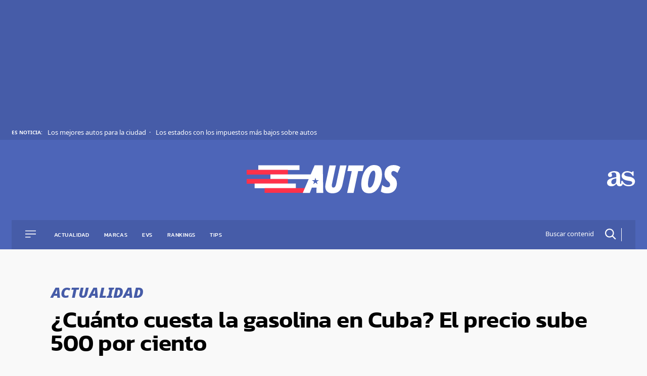

--- FILE ---
content_type: text/html; charset=UTF-8
request_url: https://us.as.com/autos/actualidad/cuanto-cuesta-la-gasolina-en-cuba-el-precio-sube-500-por-ciento/
body_size: 24218
content:
<!doctype html>
<html lang="es">
<head>
    <meta charset="UTF-8">
    <meta name="viewport" content="width=device-width, initial-scale=1">
    <link rel="profile" href="https://gmpg.org/xfn/11">
    <meta property="fb:pages" content="399941836704944"/>

    <link rel="dns-prefetch" href="https://sdk.privacy-center.org">
    <link rel="dns-prefetch" href="//assets.adobedtm.com">

    <link rel="preload" href="https://us.as.com/autos/wp-content/themes/motor22/fonts/notosans-regular-webfont.woff2" as="font"
          crossorigin>
    <link rel="preload" href="https://us.as.com/autos/wp-content/themes/motor22/fonts/kanit-semibold-webfont.woff2"
          as="font" crossorigin>

	<meta name='robots' content='index, follow, max-image-preview:large, max-snippet:-1, max-video-preview:-1' />
	<style>img:is([sizes="auto" i], [sizes^="auto," i]) { contain-intrinsic-size: 3000px 1500px }</style>
	
	<!-- This site is optimized with the Yoast SEO Premium plugin  - https://yoast.com/wordpress/plugins/seo/ -->
	<title>¿Cuánto cuesta la gasolina en Cuba? El precio sube 500 por ciento - Autos</title><link rel="preload" data-rocket-preload as="image" href="https://us.as.com/autos/wp-content/uploads/2024/03/pixelcut-export-21-1264x734.jpg" media="(min-width: 992px)" fetchpriority="high"><link rel="preload" data-rocket-preload as="image" href="https://us.as.com/autos/wp-content/uploads/2024/03/pixelcut-export-21-768x542.jpg" media="(min-width: 400px)" fetchpriority="high"><link rel="preload" data-rocket-preload as="image" href="https://us.as.com/autos/wp-content/uploads/2024/03/pixelcut-export-21-450x265.jpg" media="(min-width: 100px)" fetchpriority="high">
	<meta name="description" content="¿Cuánto cuesta la gasolina en Cuba tras experimentar un considerable aumento del 500% a partir de marzo de 2024?" />
	<link rel="canonical" href="https://us.as.com/autos/actualidad/cuanto-cuesta-la-gasolina-en-cuba-el-precio-sube-500-por-ciento/" />
	<meta property="og:locale" content="es_ES" />
	<meta property="og:type" content="article" />
	<meta property="og:title" content="¿Cuánto cuesta la gasolina en Cuba? El precio sube 500 por ciento - Autos" />
	<meta property="og:description" content="¿Cuánto cuesta la gasolina en Cuba tras experimentar un considerable aumento del 500% a partir de marzo de 2024?" />
	<meta property="og:url" content="https://us.as.com/autos/actualidad/cuanto-cuesta-la-gasolina-en-cuba-el-precio-sube-500-por-ciento/" />
	<meta property="og:site_name" content="Autos" />
	<meta property="article:published_time" content="2024-03-01T14:23:24+00:00" />
	<meta property="article:modified_time" content="2024-03-01T14:23:26+00:00" />
	<meta property="og:image" content="https://us.as.com/autos/wp-content/uploads/2024/03/pixelcut-export-21-1200x675.jpg" />
	<meta property="og:image:width" content="1200" />
	<meta property="og:image:height" content="675" />
	<meta property="og:image:type" content="image/jpeg" />
	<meta name="author" content="Luis Hernández del Arco" />
	<meta name="twitter:card" content="summary_large_image" />
	<meta name="twitter:image" content="https://us.as.com/autos/wp-content/uploads/2024/03/pixelcut-export-21-1200x675.jpg" />
	<meta name="twitter:creator" content="@https://x.com/ldelarco" />
	<meta name="twitter:label1" content="Escrito por" />
	<meta name="twitter:data1" content="Luis Hernández del Arco" />
	<meta name="twitter:label2" content="Tiempo de lectura" />
	<meta name="twitter:data2" content="4 minutos" />
	<script type="application/ld+json" class="yoast-schema-graph">{"@context":"https://schema.org","@graph":[{"@type":"WebPage","@id":"https://us.as.com/autos/actualidad/cuanto-cuesta-la-gasolina-en-cuba-el-precio-sube-500-por-ciento/","url":"https://us.as.com/autos/actualidad/cuanto-cuesta-la-gasolina-en-cuba-el-precio-sube-500-por-ciento/","name":"¿Cuánto cuesta la gasolina en Cuba? El precio sube 500 por ciento - Autos","isPartOf":{"@id":"https://us.as.com/autos/#website"},"primaryImageOfPage":{"@id":"https://us.as.com/autos/actualidad/cuanto-cuesta-la-gasolina-en-cuba-el-precio-sube-500-por-ciento/#primaryimage"},"image":{"@id":"https://us.as.com/autos/actualidad/cuanto-cuesta-la-gasolina-en-cuba-el-precio-sube-500-por-ciento/#primaryimage"},"thumbnailUrl":"https://us.as.com/autos/wp-content/uploads/2024/03/pixelcut-export-21-scaled.jpg","datePublished":"2024-03-01T14:23:24+00:00","dateModified":"2024-03-01T14:23:26+00:00","author":{"@id":"https://us.as.com/autos/#/schema/person/b59ded8d3d136c0f0f7adae8ab7f1712"},"description":"¿Cuánto cuesta la gasolina en Cuba tras experimentar un considerable aumento del 500% a partir de marzo de 2024?","inLanguage":"es","potentialAction":[{"@type":"ReadAction","target":["https://us.as.com/autos/actualidad/cuanto-cuesta-la-gasolina-en-cuba-el-precio-sube-500-por-ciento/"]}]},{"@type":"ImageObject","inLanguage":"es","@id":"https://us.as.com/autos/actualidad/cuanto-cuesta-la-gasolina-en-cuba-el-precio-sube-500-por-ciento/#primaryimage","url":"https://us.as.com/autos/wp-content/uploads/2024/03/pixelcut-export-21-scaled.jpg","contentUrl":"https://us.as.com/autos/wp-content/uploads/2024/03/pixelcut-export-21-scaled.jpg","width":2560,"height":1440},{"@type":"WebSite","@id":"https://us.as.com/autos/#website","url":"https://us.as.com/autos/","name":"Autos","description":"","potentialAction":[{"@type":"SearchAction","target":{"@type":"EntryPoint","urlTemplate":"https://us.as.com/autos/?s={search_term_string}"},"query-input":{"@type":"PropertyValueSpecification","valueRequired":true,"valueName":"search_term_string"}}],"inLanguage":"es"},{"@type":"Person","@id":"https://us.as.com/autos/#/schema/person/b59ded8d3d136c0f0f7adae8ab7f1712","name":"Luis Hernández del Arco","image":{"@type":"ImageObject","inLanguage":"es","@id":"https://us.as.com/autos/#/schema/person/image/","url":"https://secure.gravatar.com/avatar/c2b7262a4ee821aa4260ed5f07cfd999?s=96&d=mm&r=g","contentUrl":"https://secure.gravatar.com/avatar/c2b7262a4ee821aa4260ed5f07cfd999?s=96&d=mm&r=g","caption":"Luis Hernández del Arco"},"sameAs":["https://us.as.com/autos/","https://www.instagram.com/luisdelarcoh","https://x.com/https://x.com/ldelarco"],"gender":"Hombre","jobTitle":"Editor","worksFor":"Grupo Prisa","url":"https://us.as.com/autos/autor/lhernandezd/"}]}</script>
	<!-- / Yoast SEO Premium plugin. -->



<link rel="alternate" type="application/rss+xml" title="Autos &raquo; Feed" href="https://us.as.com/autos/feed/" />
<link rel="alternate" type="application/rss+xml" title="Autos &raquo; Feed de los comentarios" href="https://us.as.com/autos/comments/feed/" />
<link rel="alternate" type="application/rss+xml" title="Autos &raquo; Comentario ¿Cuánto cuesta la gasolina en Cuba? El precio sube 500 por ciento del feed" href="https://us.as.com/autos/actualidad/cuanto-cuesta-la-gasolina-en-cuba-el-precio-sube-500-por-ciento/feed/" />
<link rel='stylesheet' id='eskup-newsletter-css' href='https://us.as.com/autos/wp-content/plugins/eskup/css/eskup-newsletter.min.css?ver=6.7.2' media='all' />
<link rel='stylesheet' id='wp-block-library-css' href='https://us.as.com/autos/wp-includes/css/dist/block-library/style.min.css?ver=6.7.2' media='all' />
<style id='wp-block-library-theme-inline-css'>
.wp-block-audio :where(figcaption){color:#555;font-size:13px;text-align:center}.is-dark-theme .wp-block-audio :where(figcaption){color:#ffffffa6}.wp-block-audio{margin:0 0 1em}.wp-block-code{border:1px solid #ccc;border-radius:4px;font-family:Menlo,Consolas,monaco,monospace;padding:.8em 1em}.wp-block-embed :where(figcaption){color:#555;font-size:13px;text-align:center}.is-dark-theme .wp-block-embed :where(figcaption){color:#ffffffa6}.wp-block-embed{margin:0 0 1em}.blocks-gallery-caption{color:#555;font-size:13px;text-align:center}.is-dark-theme .blocks-gallery-caption{color:#ffffffa6}:root :where(.wp-block-image figcaption){color:#555;font-size:13px;text-align:center}.is-dark-theme :root :where(.wp-block-image figcaption){color:#ffffffa6}.wp-block-image{margin:0 0 1em}.wp-block-pullquote{border-bottom:4px solid;border-top:4px solid;color:currentColor;margin-bottom:1.75em}.wp-block-pullquote cite,.wp-block-pullquote footer,.wp-block-pullquote__citation{color:currentColor;font-size:.8125em;font-style:normal;text-transform:uppercase}.wp-block-quote{border-left:.25em solid;margin:0 0 1.75em;padding-left:1em}.wp-block-quote cite,.wp-block-quote footer{color:currentColor;font-size:.8125em;font-style:normal;position:relative}.wp-block-quote:where(.has-text-align-right){border-left:none;border-right:.25em solid;padding-left:0;padding-right:1em}.wp-block-quote:where(.has-text-align-center){border:none;padding-left:0}.wp-block-quote.is-large,.wp-block-quote.is-style-large,.wp-block-quote:where(.is-style-plain){border:none}.wp-block-search .wp-block-search__label{font-weight:700}.wp-block-search__button{border:1px solid #ccc;padding:.375em .625em}:where(.wp-block-group.has-background){padding:1.25em 2.375em}.wp-block-separator.has-css-opacity{opacity:.4}.wp-block-separator{border:none;border-bottom:2px solid;margin-left:auto;margin-right:auto}.wp-block-separator.has-alpha-channel-opacity{opacity:1}.wp-block-separator:not(.is-style-wide):not(.is-style-dots){width:100px}.wp-block-separator.has-background:not(.is-style-dots){border-bottom:none;height:1px}.wp-block-separator.has-background:not(.is-style-wide):not(.is-style-dots){height:2px}.wp-block-table{margin:0 0 1em}.wp-block-table td,.wp-block-table th{word-break:normal}.wp-block-table :where(figcaption){color:#555;font-size:13px;text-align:center}.is-dark-theme .wp-block-table :where(figcaption){color:#ffffffa6}.wp-block-video :where(figcaption){color:#555;font-size:13px;text-align:center}.is-dark-theme .wp-block-video :where(figcaption){color:#ffffffa6}.wp-block-video{margin:0 0 1em}:root :where(.wp-block-template-part.has-background){margin-bottom:0;margin-top:0;padding:1.25em 2.375em}
</style>
<style id='classic-theme-styles-inline-css'>
/*! This file is auto-generated */
.wp-block-button__link{color:#fff;background-color:#32373c;border-radius:9999px;box-shadow:none;text-decoration:none;padding:calc(.667em + 2px) calc(1.333em + 2px);font-size:1.125em}.wp-block-file__button{background:#32373c;color:#fff;text-decoration:none}
</style>
<style id='global-styles-inline-css'>
:root{--wp--preset--aspect-ratio--square: 1;--wp--preset--aspect-ratio--4-3: 4/3;--wp--preset--aspect-ratio--3-4: 3/4;--wp--preset--aspect-ratio--3-2: 3/2;--wp--preset--aspect-ratio--2-3: 2/3;--wp--preset--aspect-ratio--16-9: 16/9;--wp--preset--aspect-ratio--9-16: 9/16;--wp--preset--color--black: #000000;--wp--preset--color--cyan-bluish-gray: #abb8c3;--wp--preset--color--white: #ffffff;--wp--preset--color--pale-pink: #f78da7;--wp--preset--color--vivid-red: #cf2e2e;--wp--preset--color--luminous-vivid-orange: #ff6900;--wp--preset--color--luminous-vivid-amber: #fcb900;--wp--preset--color--light-green-cyan: #7bdcb5;--wp--preset--color--vivid-green-cyan: #00d084;--wp--preset--color--pale-cyan-blue: #8ed1fc;--wp--preset--color--vivid-cyan-blue: #0693e3;--wp--preset--color--vivid-purple: #9b51e0;--wp--preset--color--gris-claro: #F9F9F9;--wp--preset--color--azul: #00B0FF;--wp--preset--color--blanco: #FFFFFF;--wp--preset--color--negro: #000000;--wp--preset--gradient--vivid-cyan-blue-to-vivid-purple: linear-gradient(135deg,rgba(6,147,227,1) 0%,rgb(155,81,224) 100%);--wp--preset--gradient--light-green-cyan-to-vivid-green-cyan: linear-gradient(135deg,rgb(122,220,180) 0%,rgb(0,208,130) 100%);--wp--preset--gradient--luminous-vivid-amber-to-luminous-vivid-orange: linear-gradient(135deg,rgba(252,185,0,1) 0%,rgba(255,105,0,1) 100%);--wp--preset--gradient--luminous-vivid-orange-to-vivid-red: linear-gradient(135deg,rgba(255,105,0,1) 0%,rgb(207,46,46) 100%);--wp--preset--gradient--very-light-gray-to-cyan-bluish-gray: linear-gradient(135deg,rgb(238,238,238) 0%,rgb(169,184,195) 100%);--wp--preset--gradient--cool-to-warm-spectrum: linear-gradient(135deg,rgb(74,234,220) 0%,rgb(151,120,209) 20%,rgb(207,42,186) 40%,rgb(238,44,130) 60%,rgb(251,105,98) 80%,rgb(254,248,76) 100%);--wp--preset--gradient--blush-light-purple: linear-gradient(135deg,rgb(255,206,236) 0%,rgb(152,150,240) 100%);--wp--preset--gradient--blush-bordeaux: linear-gradient(135deg,rgb(254,205,165) 0%,rgb(254,45,45) 50%,rgb(107,0,62) 100%);--wp--preset--gradient--luminous-dusk: linear-gradient(135deg,rgb(255,203,112) 0%,rgb(199,81,192) 50%,rgb(65,88,208) 100%);--wp--preset--gradient--pale-ocean: linear-gradient(135deg,rgb(255,245,203) 0%,rgb(182,227,212) 50%,rgb(51,167,181) 100%);--wp--preset--gradient--electric-grass: linear-gradient(135deg,rgb(202,248,128) 0%,rgb(113,206,126) 100%);--wp--preset--gradient--midnight: linear-gradient(135deg,rgb(2,3,129) 0%,rgb(40,116,252) 100%);--wp--preset--font-size--small: 13px;--wp--preset--font-size--medium: 20px;--wp--preset--font-size--large: 36px;--wp--preset--font-size--x-large: 42px;--wp--preset--spacing--20: 0.44rem;--wp--preset--spacing--30: 0.67rem;--wp--preset--spacing--40: 1rem;--wp--preset--spacing--50: 1.5rem;--wp--preset--spacing--60: 2.25rem;--wp--preset--spacing--70: 3.38rem;--wp--preset--spacing--80: 5.06rem;--wp--preset--shadow--natural: 6px 6px 9px rgba(0, 0, 0, 0.2);--wp--preset--shadow--deep: 12px 12px 50px rgba(0, 0, 0, 0.4);--wp--preset--shadow--sharp: 6px 6px 0px rgba(0, 0, 0, 0.2);--wp--preset--shadow--outlined: 6px 6px 0px -3px rgba(255, 255, 255, 1), 6px 6px rgba(0, 0, 0, 1);--wp--preset--shadow--crisp: 6px 6px 0px rgba(0, 0, 0, 1);}:where(.is-layout-flex){gap: 0.5em;}:where(.is-layout-grid){gap: 0.5em;}body .is-layout-flex{display: flex;}.is-layout-flex{flex-wrap: wrap;align-items: center;}.is-layout-flex > :is(*, div){margin: 0;}body .is-layout-grid{display: grid;}.is-layout-grid > :is(*, div){margin: 0;}:where(.wp-block-columns.is-layout-flex){gap: 2em;}:where(.wp-block-columns.is-layout-grid){gap: 2em;}:where(.wp-block-post-template.is-layout-flex){gap: 1.25em;}:where(.wp-block-post-template.is-layout-grid){gap: 1.25em;}.has-black-color{color: var(--wp--preset--color--black) !important;}.has-cyan-bluish-gray-color{color: var(--wp--preset--color--cyan-bluish-gray) !important;}.has-white-color{color: var(--wp--preset--color--white) !important;}.has-pale-pink-color{color: var(--wp--preset--color--pale-pink) !important;}.has-vivid-red-color{color: var(--wp--preset--color--vivid-red) !important;}.has-luminous-vivid-orange-color{color: var(--wp--preset--color--luminous-vivid-orange) !important;}.has-luminous-vivid-amber-color{color: var(--wp--preset--color--luminous-vivid-amber) !important;}.has-light-green-cyan-color{color: var(--wp--preset--color--light-green-cyan) !important;}.has-vivid-green-cyan-color{color: var(--wp--preset--color--vivid-green-cyan) !important;}.has-pale-cyan-blue-color{color: var(--wp--preset--color--pale-cyan-blue) !important;}.has-vivid-cyan-blue-color{color: var(--wp--preset--color--vivid-cyan-blue) !important;}.has-vivid-purple-color{color: var(--wp--preset--color--vivid-purple) !important;}.has-black-background-color{background-color: var(--wp--preset--color--black) !important;}.has-cyan-bluish-gray-background-color{background-color: var(--wp--preset--color--cyan-bluish-gray) !important;}.has-white-background-color{background-color: var(--wp--preset--color--white) !important;}.has-pale-pink-background-color{background-color: var(--wp--preset--color--pale-pink) !important;}.has-vivid-red-background-color{background-color: var(--wp--preset--color--vivid-red) !important;}.has-luminous-vivid-orange-background-color{background-color: var(--wp--preset--color--luminous-vivid-orange) !important;}.has-luminous-vivid-amber-background-color{background-color: var(--wp--preset--color--luminous-vivid-amber) !important;}.has-light-green-cyan-background-color{background-color: var(--wp--preset--color--light-green-cyan) !important;}.has-vivid-green-cyan-background-color{background-color: var(--wp--preset--color--vivid-green-cyan) !important;}.has-pale-cyan-blue-background-color{background-color: var(--wp--preset--color--pale-cyan-blue) !important;}.has-vivid-cyan-blue-background-color{background-color: var(--wp--preset--color--vivid-cyan-blue) !important;}.has-vivid-purple-background-color{background-color: var(--wp--preset--color--vivid-purple) !important;}.has-black-border-color{border-color: var(--wp--preset--color--black) !important;}.has-cyan-bluish-gray-border-color{border-color: var(--wp--preset--color--cyan-bluish-gray) !important;}.has-white-border-color{border-color: var(--wp--preset--color--white) !important;}.has-pale-pink-border-color{border-color: var(--wp--preset--color--pale-pink) !important;}.has-vivid-red-border-color{border-color: var(--wp--preset--color--vivid-red) !important;}.has-luminous-vivid-orange-border-color{border-color: var(--wp--preset--color--luminous-vivid-orange) !important;}.has-luminous-vivid-amber-border-color{border-color: var(--wp--preset--color--luminous-vivid-amber) !important;}.has-light-green-cyan-border-color{border-color: var(--wp--preset--color--light-green-cyan) !important;}.has-vivid-green-cyan-border-color{border-color: var(--wp--preset--color--vivid-green-cyan) !important;}.has-pale-cyan-blue-border-color{border-color: var(--wp--preset--color--pale-cyan-blue) !important;}.has-vivid-cyan-blue-border-color{border-color: var(--wp--preset--color--vivid-cyan-blue) !important;}.has-vivid-purple-border-color{border-color: var(--wp--preset--color--vivid-purple) !important;}.has-vivid-cyan-blue-to-vivid-purple-gradient-background{background: var(--wp--preset--gradient--vivid-cyan-blue-to-vivid-purple) !important;}.has-light-green-cyan-to-vivid-green-cyan-gradient-background{background: var(--wp--preset--gradient--light-green-cyan-to-vivid-green-cyan) !important;}.has-luminous-vivid-amber-to-luminous-vivid-orange-gradient-background{background: var(--wp--preset--gradient--luminous-vivid-amber-to-luminous-vivid-orange) !important;}.has-luminous-vivid-orange-to-vivid-red-gradient-background{background: var(--wp--preset--gradient--luminous-vivid-orange-to-vivid-red) !important;}.has-very-light-gray-to-cyan-bluish-gray-gradient-background{background: var(--wp--preset--gradient--very-light-gray-to-cyan-bluish-gray) !important;}.has-cool-to-warm-spectrum-gradient-background{background: var(--wp--preset--gradient--cool-to-warm-spectrum) !important;}.has-blush-light-purple-gradient-background{background: var(--wp--preset--gradient--blush-light-purple) !important;}.has-blush-bordeaux-gradient-background{background: var(--wp--preset--gradient--blush-bordeaux) !important;}.has-luminous-dusk-gradient-background{background: var(--wp--preset--gradient--luminous-dusk) !important;}.has-pale-ocean-gradient-background{background: var(--wp--preset--gradient--pale-ocean) !important;}.has-electric-grass-gradient-background{background: var(--wp--preset--gradient--electric-grass) !important;}.has-midnight-gradient-background{background: var(--wp--preset--gradient--midnight) !important;}.has-small-font-size{font-size: var(--wp--preset--font-size--small) !important;}.has-medium-font-size{font-size: var(--wp--preset--font-size--medium) !important;}.has-large-font-size{font-size: var(--wp--preset--font-size--large) !important;}.has-x-large-font-size{font-size: var(--wp--preset--font-size--x-large) !important;}
:where(.wp-block-post-template.is-layout-flex){gap: 1.25em;}:where(.wp-block-post-template.is-layout-grid){gap: 1.25em;}
:where(.wp-block-columns.is-layout-flex){gap: 2em;}:where(.wp-block-columns.is-layout-grid){gap: 2em;}
:root :where(.wp-block-pullquote){font-size: 1.5em;line-height: 1.6;}
</style>
<link data-minify="1" rel='stylesheet' id='motor22-style-css' href='https://us.as.com/autos/wp-content/cache/min/1/autos/wp-content/themes/motor22/style.css?ver=1704884857' media='all' />
<script src="https://us.as.com/autos/wp-includes/js/jquery/jquery.min.js?ver=3.7.1" id="jquery-core-js" data-rocket-defer defer></script>
<link rel="https://api.w.org/" href="https://us.as.com/autos/wp-json/" /><link rel="alternate" title="JSON" type="application/json" href="https://us.as.com/autos/wp-json/wp/v2/posts/2368" /><link rel="EditURI" type="application/rsd+xml" title="RSD" href="https://us.as.com/autos/xmlrpc.php?rsd" />
<link rel='shortlink' href='https://us.as.com/autos/?p=2368' />
<link rel="alternate" title="oEmbed (JSON)" type="application/json+oembed" href="https://us.as.com/autos/wp-json/oembed/1.0/embed?url=https%3A%2F%2Fus.as.com%2Fautos%2Factualidad%2Fcuanto-cuesta-la-gasolina-en-cuba-el-precio-sube-500-por-ciento%2F" />
<link rel="alternate" title="oEmbed (XML)" type="text/xml+oembed" href="https://us.as.com/autos/wp-json/oembed/1.0/embed?url=https%3A%2F%2Fus.as.com%2Fautos%2Factualidad%2Fcuanto-cuesta-la-gasolina-en-cuba-el-precio-sube-500-por-ciento%2F&#038;format=xml" />
<link rel="pingback" href="https://us.as.com/autos/xmlrpc.php"><link rel="amphtml" href="https://us.as.com/autos/actualidad/cuanto-cuesta-la-gasolina-en-cuba-el-precio-sube-500-por-ciento/amp/"><link rel="icon" href="https://us.as.com/autos/wp-content/uploads/2023/11/cropped-autos-favicon-512x512-1-32x32.png" sizes="32x32" />
<link rel="icon" href="https://us.as.com/autos/wp-content/uploads/2023/11/cropped-autos-favicon-512x512-1-192x192.png" sizes="192x192" />
<link rel="apple-touch-icon" href="https://us.as.com/autos/wp-content/uploads/2023/11/cropped-autos-favicon-512x512-1-180x180.png" />
<meta name="msapplication-TileImage" content="https://us.as.com/autos/wp-content/uploads/2023/11/cropped-autos-favicon-512x512-1-270x270.png" />
<noscript><style id="rocket-lazyload-nojs-css">.rll-youtube-player, [data-lazy-src]{display:none !important;}</style></noscript>
	        <script type="text/javascript">
            window._taboola = window._taboola || [];
            _taboola.push({article:'auto'});
            !function (e, f, u, i) {
                if (!document.getElementById(i)){
                    e.async = 1;
                    e.src = u;
                    e.id = i;
                    f.parentNode.insertBefore(e, f);
                }
            }(document.createElement('script'),
                document.getElementsByTagName('script')[0],
                '//cdn.taboola.com/libtrc/grupoprisa-as/loader.js',
                'tb_loader_script');
            if(window.performance && typeof window.performance.mark == 'function')
            {window.performance.mark('tbl_ic');}
        </script>
		<style id="rocket-lazyrender-inline-css">[data-wpr-lazyrender] {content-visibility: auto;}</style><meta name="generator" content="WP Rocket 3.18.2" data-wpr-features="wpr_defer_js wpr_lazyload_images wpr_lazyload_iframes wpr_automatic_lazy_rendering wpr_oci wpr_minify_css wpr_preload_links wpr_desktop" /></head>

<body class="post-template-default single single-post postid-2368 single-format-standard wp-embed-responsive cat-228-id">

<!-- Didomi -->
<script type="text/javascript" src="https://cmp.prisa.com/dist/cmp.js"></script>
<script type="text/javascript" src="//ep00.epimg.net/js/prisa/user.js?i=1" data-rocket-defer defer></script>

<script>
    window.DTM = {
        eventQueue: [],
        trackEvent: function (eventName, data) {
            window.DTM.eventQueue.push({"eventName": eventName, "data": data})
        }, pageDataLayer: {
            primaryCategory: "autos",
            subCategory1: "autos>actualidad",
			            pageType: "articulo",
            siteID: "ascom",
            language: "es",
            cms: "wp",
            onsiteSearch: "0",
            onsiteSearchTerm: "",
            onsiteSearchResults: "",
            brandedContent: "0",
            author: [{"id": "lhernandezd", "name": "Luis Hernández del Arco"}],
            tags: [{"id":"gasolina","name":"Gasolina"}]        }
    };
</script>


<script src="https://assets.adobedtm.com/0681c221600c/c67b427f30d1/launch-00bef6da7719.min.js" async></script>

<script src="https://ak-ads-ns.prisasd.com/slot/elpais_motor/slot.js"></script>

<div  id="page" class="site  aperturaNormal">
    <a class="skip-link screen-reader-text" href="#primary">Saltar al contenido</a>

    <header  id="masthead" class="site-header">
        <div  class="site-header__publicidad"></div>
		<div  id="header_ultimas_noticias">
    <div class="container">
        <ul>

            <li class="header_ultimas_noticias__titulo">
                Es noticia:
            </li>

            
                    <li>
                        <a href="https://us.as.com/autos/rankings/los-mejores-autos-para-uso-diario-en-ciudad-segun-el-precio-y-consumo/" title="Los mejores autos para la ciudad">
                            Los mejores autos para la ciudad                        </a>
                    </li>

                
                    <li>
                        <a href="https://us.as.com/autos/curiosidades/los-estados-con-los-impuestos-mas-bajos-sobre-los-autos-en-usa/" title="Los estados con los impuestos más bajos sobre autos">
                            Los estados con los impuestos más bajos sobre autos                        </a>
                    </li>

                
        </ul>
    </div>
</div>
        <div  class="site-header__container">
            <div class="container">
                <div class="site-header__main">
                    <div class="site-branding">
						<p class="site-title">                            <a href="https://us.as.com/autos/" rel="home">

                                <img src="https://us.as.com/autos/wp-content/themes/motor22/images/logo-autos.svg"
                                                                         alt="AUTOS AS USA: noticias del motor, autos y motos" width="304" height="56" />
                            </a>
	                    </p>                    </div><!-- .site-branding -->
                    <nav id="site-navigation" class="main-navigation">
                        <button class="menu-toggle" aria-controls="primary-menu" aria-expanded="false"
                                onclick="openNav()">
                            <img src="https://us.as.com/autos/wp-content/themes/motor22/images/Hamburguesa.svg"
                                 alt="menu autos" width="23" height="15" />
                        </button>
                        <div id="sidebar-navigation" class="sidebar-navigation">
                            <a href="javascript:void(0)" class="closebtn" onclick="closeNav()">&times;</a>


                            <div class="search-block-mobile">
								<form role="search"       method="get" class="search-form" action="https://us.as.com/autos/">
    <input type="search" id="search-form-1" class="search-field"
           value="" name="s" placeholder="Buscar contenido"/>
    <button type="submit" class="search-submit">
        <svg version="1.1" xmlns="http://www.w3.org/2000/svg" width="20" height="20" viewBox="0 0 640 640">
            <title>Icono Buscar</title>
            <path fill="#000"
                  d="M412.8 458.24c-42.889 33.57-97.603 53.832-157.048 53.832-141.385 0-256-114.615-256-256s114.615-256 256-256c141.385 0 256 114.615 256 256 0 59.446-20.262 114.159-54.256 157.611l0.424-0.562 171.2 170.56-45.44 45.44-170.56-170.88zM256 448c106.039 0 192-85.961 192-192s-85.961-192-192-192v0c-106.039 0-192 85.961-192 192s85.961 192 192 192v0z"></path>
        </svg>
    </button>
</form>
                            </div><!-- / .search-block -->

							<div class="menu-menu-desplegable-container"><ul id="primary-menu" class="menu"><li id="menu-item-252" class="menu-item menu-item-type-taxonomy menu-item-object-category menu-item-252"><a href="https://us.as.com/autos/reviews/">Reviews</a></li>
<li id="menu-item-248" class="menu-item menu-item-type-taxonomy menu-item-object-category menu-item-248"><a href="https://us.as.com/autos/electricos/">EVs</a></li>
<li id="menu-item-350" class="menu-item menu-item-type-taxonomy menu-item-object-category menu-item-350"><a href="https://us.as.com/autos/auto-shows/">Auto shows</a></li>
<li id="menu-item-254" class="menu-item menu-item-type-taxonomy menu-item-object-category menu-item-254"><a href="https://us.as.com/autos/tips/">Tips</a></li>
<li id="menu-item-1111" class="menu-item menu-item-type-taxonomy menu-item-object-category current-post-ancestor current-menu-parent current-post-parent menu-item-1111"><a href="https://us.as.com/autos/actualidad/">Actualidad</a></li>
<li id="menu-item-247" class="menu-item menu-item-type-taxonomy menu-item-object-category menu-item-247"><a href="https://us.as.com/autos/curiosidades/">Curiosidades</a></li>
<li id="menu-item-361" class="menu-item menu-item-type-taxonomy menu-item-object-category menu-item-361"><a href="https://us.as.com/autos/marcas/">Marcas</a></li>
<li id="menu-item-362" class="menu-item menu-item-type-taxonomy menu-item-object-category menu-item-362"><a href="https://us.as.com/autos/rankings/">Rankings</a></li>
</ul></div>
                            <div class="redes-secondary">
                                <p>Síguenos</p>
								        <ul class="retina-redes">
            <li>
                <a href="https://www.facebook.com/as.com.usa.latino/" title="Autos Facebook" target="_blank"
                   rel="noopener noreferrer">
                    <svg version="1.1" xmlns="http://www.w3.org/2000/svg" width="14" height="14" viewBox="0 0 512 512">
                        <title>Facebook icono</title>
                        <path d="M304 96h80v-96h-80c-61.757 0-112 50.243-112 112v48h-64v96h64v256h96v-256h80l16-96h-96v-48c0-8.673 7.327-16 16-16z"></path>
                    </svg>
                </a>
            </li>
            <li>
                <a href="https://twitter.com/US_diarioas" title="Autos Twitter" target="_blank"
                   rel="noopener noreferrer">
                    <svg width="16px" height="15px" viewBox="0 0 16 15" version="1.1" xmlns="http://www.w3.org/2000/svg" xmlns:xlink="http://www.w3.org/1999/xlink">
                        <g id="Page-1" stroke="none" stroke-width="1" fill="none" fill-rule="evenodd">
                            <g id="x" transform="translate(0.254, 0.25)" fill="#000000" fill-rule="nonzero">
                                <path d="M12.1979487,0 L14.5729231,0 L9.38430769,5.93025641 L15.4883077,14 L10.7089231,14 L6.96553846,9.10574359 L2.68225641,14 L0.305846154,14 L5.85558974,7.65692308 L0,0 L4.90071795,0 L8.28441026,4.47353846 L12.1979487,0 Z M11.3644103,12.5784615 L12.6804103,12.5784615 L4.18564103,1.34687179 L2.7734359,1.34687179 L11.3644103,12.5784615 Z" id="Shape"></path>
                            </g>
                        </g>
                    </svg>
                </a>
            </li>
            <li>
                <a href="https://www.instagram.com/as_usalatino/" title="Autos Instagram" target="_blank"
                   rel="noopener noreferrer">
                    <svg version="1.1" xmlns="http://www.w3.org/2000/svg" width="14" height="14"
                         viewBox="0 0 512 512">
                        <path d="M256 46.1c68.4 0 76.5 0.3 103.4 1.5 25 1.1 38.5 5.3 47.5 8.8 11.9 4.6 20.5 10.2 29.4 19.1 9 9 14.5 17.5 19.2 29.4 3.5 9 7.7 22.6 8.8 47.5 1.2 27 1.5 35.1 1.5 103.4s-0.3 76.5-1.5 103.4c-1.1 25-5.3 38.5-8.8 47.5-4.6 11.9-10.2 20.5-19.1 29.4-9 9-17.5 14.5-29.4 19.2-9 3.5-22.6 7.7-47.5 8.8-27 1.2-35.1 1.5-103.4 1.5s-76.5-0.3-103.4-1.5c-25-1.1-38.5-5.3-47.5-8.8-11.9-4.6-20.5-10.2-29.4-19.1-9-9-14.5-17.5-19.2-29.4-3.5-9-7.7-22.6-8.8-47.5-1.2-27-1.5-35.1-1.5-103.4s0.3-76.5 1.5-103.4c1.1-25 5.3-38.5 8.8-47.5 4.6-11.9 10.2-20.5 19.1-29.4 9-9 17.5-14.5 29.4-19.2 9-3.5 22.6-7.7 47.5-8.8 26.9-1.2 35-1.5 103.4-1.5zM256 0c-69.5 0-78.2 0.3-105.5 1.5-27.2 1.2-45.9 5.6-62.1 11.9-16.9 6.6-31.2 15.3-45.4 29.6-14.3 14.2-23 28.5-29.6 45.3-6.3 16.3-10.7 34.9-11.9 62.1-1.2 27.4-1.5 36.1-1.5 105.6s0.3 78.2 1.5 105.5c1.2 27.2 5.6 45.9 11.9 62.1 6.6 16.9 15.3 31.2 29.6 45.4 14.2 14.2 28.5 23 45.3 29.5 16.3 6.3 34.9 10.7 62.1 11.9 27.3 1.2 36 1.5 105.5 1.5s78.2-0.3 105.5-1.5c27.2-1.2 45.9-5.6 62.1-11.9 16.8-6.5 31.1-15.3 45.3-29.5s23-28.5 29.5-45.3c6.3-16.3 10.7-34.9 11.9-62.1 1.2-27.3 1.5-36 1.5-105.5s-0.3-78.2-1.5-105.5c-1.2-27.2-5.6-45.9-11.9-62.1-6.3-17-15-31.3-29.3-45.5-14.2-14.2-28.5-23-45.3-29.5-16.3-6.3-34.9-10.7-62.1-11.9-27.4-1.3-36.1-1.6-105.6-1.6v0z"></path>
                        <path d="M256 124.5c-72.6 0-131.5 58.9-131.5 131.5s58.9 131.5 131.5 131.5 131.5-58.9 131.5-131.5c0-72.6-58.9-131.5-131.5-131.5zM256 341.3c-47.1 0-85.3-38.2-85.3-85.3s38.2-85.3 85.3-85.3c47.1 0 85.3 38.2 85.3 85.3s-38.2 85.3-85.3 85.3z"></path>
                        <path d="M423.4 119.3c0 16.955-13.745 30.7-30.7 30.7s-30.7-13.745-30.7-30.7c0-16.955 13.745-30.7 30.7-30.7s30.7 13.745 30.7 30.7z"></path>
                    </svg>
                </a>
            </li>
            <li>
                <a href="https://www.tiktok.com/@asusalatino"
                   title="Autos TikTok" target="_blank" rel="noopener noreferrer">
                    <svg width="13px" height="14px" viewBox="0 0 13 14" version="1.1" xmlns="http://www.w3.org/2000/svg"
                         xmlns:xlink="http://www.w3.org/1999/xlink">
                        <g id="Page-1" stroke="none" stroke-width="1" fill="none" fill-rule="evenodd">
                            <g id="tiktok" transform="translate(0.376206, 0.000000)" fill="#000000" fill-rule="nonzero">
                                <path d="M6.38792557,0.0116619679 C7.15207841,0 7.91040711,0.00582414811 8.6687358,0 C8.71539734,0.892489175 9.03623134,1.80247814 9.68956131,2.4324705 C10.3428913,3.07996264 11.2645422,3.37745904 12.1628692,3.47661994 L12.1628692,5.82742932 C11.3228794,5.79826757 10.4770518,5.62326969 9.71289892,5.26159829 C9.38040295,5.10993802 9.07124459,4.91744036 8.76791038,4.71910487 C8.76207256,6.4224221 8.7737482,8.12572567 8.75624841,9.82320508 C8.70958687,10.6398573 8.44125223,11.4506853 7.96875796,12.1215151 C7.20460512,13.2415015 5.8804454,13.9706548 4.52129977,13.9939924 C3.68714778,14.0406539 2.85298212,13.8131567 2.14132864,13.3931618 C0.96300504,12.6990081 0.134690868,11.4273477 0.0121923538,10.0623643 C0.000530385835,9.77070571 -0.00530743399,9.47903347 0.00635453395,9.19321272 C0.11135326,8.08488827 0.659684501,7.02323904 1.51133628,6.29990992 C2.47966243,5.45992011 3.83297023,5.05742499 5.09879277,5.2965842 C5.11045474,6.15991162 5.07545516,7.02322536 5.07545516,7.88655278 C4.49796217,7.69989294 3.82130826,7.7523923 3.31381442,8.10238806 C2.94631888,8.34154727 2.66632227,8.70904281 2.52048615,9.12321357 C2.39798764,9.42070996 2.43298721,9.74736811 2.43882503,10.0623643 C2.57882333,11.0190148 3.50047426,11.824005 4.48046238,11.7365061 C5.13379235,11.7306683 5.75794688,11.3515108 6.09628067,10.7973554 C6.20711722,10.6048577 6.32961573,10.4065222 6.33543988,10.179025 C6.39377706,9.13487553 6.37043946,8.09655024 6.37627728,7.05240079 C6.3821151,4.70159141 6.37043946,2.35661985 6.38793924,0.0116482962 L6.38792557,0.0116619679 Z"
                                      id="Path"></path>
                            </g>
                        </g>
                    </svg>
                </a>
            </li>
        </ul>
	                            </div>
	                                <ul class="site-logos">
            <li class="as">
                <a href="https://as.com/" title="AS" target="_blank" rel="noopener norreferer">
                    <img src="https://us.as.com/autos/wp-content/themes/motor22/images/as.svg"
                         alt="Logo Diario AS" width="56" height="30" />
                </a>
            </li>
        </ul>
	                        </div><!-- / .sidebar-navigation -->
	                            <ul class="site-logos">
            <li class="as">
                <a href="https://as.com/" title="AS" target="_blank" rel="noopener norreferer">
                    <img src="https://us.as.com/autos/wp-content/themes/motor22/images/as.svg"
                         alt="Logo Diario AS" width="56" height="30" />
                </a>
            </li>
        </ul>
	                    </nav><!-- #site-navigation -->
                </div>
                <div class="site-header__secondary">
                    <button class="menu-toggle" aria-controls="primary-menu" aria-expanded="false"
                            onclick="openNav()">
                        <img src="https://us.as.com/autos/wp-content/themes/motor22/images/Hamburguesa.svg"
                             alt="menu autos" width="21" height="11" />
                    </button>
					<div class="menu-menu-principal-container"><ul id="secciones-navigation" class="menu"><li id="menu-item-679" class="menu-item menu-item-type-taxonomy menu-item-object-category current-post-ancestor current-menu-parent current-post-parent menu-item-679"><a href="https://us.as.com/autos/actualidad/">Actualidad</a></li>
<li id="menu-item-363" class="menu-item menu-item-type-taxonomy menu-item-object-category menu-item-363"><a href="https://us.as.com/autos/marcas/">Marcas</a></li>
<li id="menu-item-342" class="menu-item menu-item-type-taxonomy menu-item-object-category menu-item-342"><a href="https://us.as.com/autos/electricos/">EVs</a></li>
<li id="menu-item-364" class="menu-item menu-item-type-taxonomy menu-item-object-category menu-item-364"><a href="https://us.as.com/autos/rankings/">Rankings</a></li>
<li id="menu-item-348" class="menu-item menu-item-type-taxonomy menu-item-object-category menu-item-348"><a href="https://us.as.com/autos/tips/">Tips</a></li>
</ul></div>                    <div class="search-block-desktop">
						<form role="search"       method="get" class="search-form" action="https://us.as.com/autos/">
    <input type="search" id="search-form-2" class="search-field"
           value="" name="s" placeholder="Buscar contenido"/>
    <button type="submit" class="search-submit">
        <svg version="1.1" xmlns="http://www.w3.org/2000/svg" width="20" height="20" viewBox="0 0 640 640">
            <title>Icono Buscar</title>
            <path fill="#000"
                  d="M412.8 458.24c-42.889 33.57-97.603 53.832-157.048 53.832-141.385 0-256-114.615-256-256s114.615-256 256-256c141.385 0 256 114.615 256 256 0 59.446-20.262 114.159-54.256 157.611l0.424-0.562 171.2 170.56-45.44 45.44-170.56-170.88zM256 448c106.039 0 192-85.961 192-192s-85.961-192-192-192v0c-106.039 0-192 85.961-192 192s85.961 192 192 192v0z"></path>
        </svg>
    </button>
</form>
                    </div><!-- / .search-block -->

                </div>
            </div>
        </div>
    </header><!-- #masthead -->

    <div  class="container container__archive">
		
        <main  id="primary" class="site-main">

			
<article id="post-2368" class="noticia-standard post-2368 post type-post status-publish format-standard has-post-thumbnail hentry category-actualidad tag-gasolina cat-228-id">

	
    <header class="entry-header" data-url="https://us.as.com/autos/actualidad/cuanto-cuesta-la-gasolina-en-cuba-el-precio-sube-500-por-ciento/"
            data-title="¿Cuánto cuesta la gasolina en Cuba? El precio sube 500 por ciento">
		
        <div class="cabecera-categoria">
			
                    <a href="https://us.as.com/autos/actualidad/"
                       class="cabecera-categoria__categoria" >
						Actualidad                    </a>
				
			        </div>

		<h1 class="entry-title">¿Cuánto cuesta la gasolina en Cuba? El precio sube 500 por ciento</h1>            <div class="entry-meta">
                <div class="entry-meta__author">
					                <img src="https://us.as.com/autos/wp-content/uploads/2023/12/NOR1899-1-1-150x150.jpg" alt=""
                     class="autor-firma__avatar"
                     width="150" height="150" />
			<span class="byline"> por <span class="author vcard"><a class="url fn n" href="https://us.as.com/autos/autor/lhernandezd/">Luis Hernández del Arco</a></span></span><span class="posted-on"><time class="entry-date published" datetime="2024-03-01T15:23:24+01:00">1 de marzo de 2024</time><span>| Actualizado:</span><time class="updated published" datetime="2024-03-01T15:23:26+01:00">1 de marzo de 2024 | 15:23 h</time></span>                </div>
				        <ul class="redes-single">
            <li>
                <a class="facebook"
                   href="https://www.facebook.com/sharer.php?t=%C2%BFCu%C3%A1nto+cuesta+la+gasolina+en+Cuba%3F+El+precio+sube+500+por+ciento&u=https%3A%2F%2Fus.as.com%2Fautos%2Factualidad%2Fcuanto-cuesta-la-gasolina-en-cuba-el-precio-sube-500-por-ciento%2F%3Fssm%3DFB_CC"
                   target="blank" rel="noopener noreferrer"
                   onClick="DTM.trackEvent('share', {'shareRRSS': 'facebook'})">
                    <svg version="1.1" xmlns="http://www.w3.org/2000/svg" width="14" height="14"
                         viewBox="0 0 512 512">
                        <title>Facebook</title>
                        <path d="M304 96h80v-96h-80c-61.757 0-112 50.243-112 112v48h-64v96h64v256h96v-256h80l16-96h-96v-48c0-8.673 7.327-16 16-16z"></path>
                    </svg>
                </a>
            </li>
            <li>
                <a class="twitter"
                   href="https://twitter.com/intent/tweet/?text=%C2%BFCu%C3%A1nto+cuesta+la+gasolina+en+Cuba%3F+El+precio+sube+500+por+ciento&url=https%3A%2F%2Fus.as.com%2Fautos%2Factualidad%2Fcuanto-cuesta-la-gasolina-en-cuba-el-precio-sube-500-por-ciento%2F%3Fssm%3DTW_CC&via=elmotorcom"
                   target="_blank" rel="noopener noreferrer"
                   onClick="DTM.trackEvent('share', {'shareRRSS': 'twitter'})">
                    <svg width="16px" height="15px" viewBox="0 0 16 15" version="1.1" xmlns="http://www.w3.org/2000/svg" xmlns:xlink="http://www.w3.org/1999/xlink">
                        <g id="Page-1" stroke="none" stroke-width="1" fill="none" fill-rule="evenodd">
                            <g id="x" transform="translate(0.254, 0.25)" fill="#000000" fill-rule="nonzero">
                                <path d="M12.1979487,0 L14.5729231,0 L9.38430769,5.93025641 L15.4883077,14 L10.7089231,14 L6.96553846,9.10574359 L2.68225641,14 L0.305846154,14 L5.85558974,7.65692308 L0,0 L4.90071795,0 L8.28441026,4.47353846 L12.1979487,0 Z M11.3644103,12.5784615 L12.6804103,12.5784615 L4.18564103,1.34687179 L2.7734359,1.34687179 L11.3644103,12.5784615 Z" id="Shape"></path>
                            </g>
                        </g>
                    </svg>
                </a>
            </li>
            <li class="whatsapp">
                <a href="whatsapp://send?text=%C2%BFCu%C3%A1nto+cuesta+la+gasolina+en+Cuba%3F+El+precio+sube+500+por+ciento https%3A%2F%2Fus.as.com%2Fautos%2Factualidad%2Fcuanto-cuesta-la-gasolina-en-cuba-el-precio-sube-500-por-ciento%2F%3Fssm%3Dwhatsapp"
                   data-action="share/whatsapp/share" onClick="DTM.trackEvent('share', {'shareRRSS': 'whatsapp'})">
                    <svg version="1.1" xmlns="http://www.w3.org/2000/svg" width="16" height="16" viewBox="0 0 512 512">
                        <title>Whatsapp icono</title>
                        <path d="M436.5 74.4c-47.9-48-111.6-74.4-179.5-74.4-139.8 0-253.6 113.8-253.6 253.7 0 44.7 11.7 88.4 33.9 126.8l-36 131.5 134.5-35.3c37.1 20.2 78.8 30.9 121.2 30.9h0.1c0 0 0 0 0 0 139.8 0 253.7-113.8 253.7-253.7 0-67.8-26.4-131.5-74.3-179.5zM257.1 464.8v0c-37.9 0-75-10.2-107.4-29.4l-7.7-4.6-79.8 20.9 21.3-77.8-5-8c-21.2-33.5-32.3-72.3-32.3-112.2 0-116.3 94.6-210.9 211-210.9 56.3 0 109.3 22 149.1 61.8 39.8 39.9 61.7 92.8 61.7 149.2-0.1 116.4-94.7 211-210.9 211zM372.7 306.8c-6.3-3.2-37.5-18.5-43.3-20.6s-10-3.2-14.3 3.2c-4.2 6.3-16.4 20.6-20.1 24.9-3.7 4.2-7.4 4.8-13.7 1.6s-26.8-9.9-51-31.5c-18.8-16.8-31.6-37.6-35.3-43.9s-0.4-9.8 2.8-12.9c2.9-2.8 6.3-7.4 9.5-11.1s4.2-6.3 6.3-10.6c2.1-4.2 1.1-7.9-0.5-11.1s-14.3-34.4-19.5-47.1c-5.1-12.4-10.4-10.7-14.3-10.9-3.7-0.2-7.9-0.2-12.1-0.2s-11.1 1.6-16.9 7.9c-5.8 6.3-22.2 21.7-22.2 52.9s22.7 61.3 25.9 65.6c3.2 4.2 44.7 68.3 108.3 95.7 15.1 6.5 26.9 10.4 36.1 13.4 15.2 4.8 29 4.1 39.9 2.5 12.2-1.8 37.5-15.3 42.8-30.1s5.3-27.5 3.7-30.1c-1.5-2.8-5.7-4.4-12.1-7.6z"></path>
                    </svg>
                </a>
            </li>

        </ul>
	            </div><!-- .entry-meta -->
			                <h2 class="entry-header__subtitulo">
					El precio de la gasolina en Cuba ha experimentado un gran aumento, lo que ha generado una gran preocupación entre la población.                 </h2>
			    </header><!-- .entry-header -->

	        <div class="post-thumbnail">
            
            <figure>
                <picture>
					                    <source srcset="https://us.as.com/autos/wp-content/uploads/2024/03/pixelcut-export-21-1264x734.jpg" media="(min-width: 992px)">
                    <source srcset="https://us.as.com/autos/wp-content/uploads/2024/03/pixelcut-export-21-768x542.jpg" media="(min-width: 400px)">
                    <source srcset="https://us.as.com/autos/wp-content/uploads/2024/03/pixelcut-export-21-450x265.jpg" media="(min-width: 100px)">
                    <img src="https://us.as.com/autos/wp-content/uploads/2024/03/pixelcut-export-21-1264x734.jpg"
						                            loading="eager"
                            fetchpriority="high"
						                         srcset="https://us.as.com/autos/wp-content/uploads/2024/03/pixelcut-export-21-1264x734.jpg"
                         width="1264"
                         height="734"
                         alt="">
                </picture>
				            </figure>

			
		        </div><!-- / .post-thumbnail -->
        <div class="entry-content__wrapper">
                <div class="entry-content">
    
            
<p>A partir del 1 de marzo de 2024, el gobierno de Cuba ha decidido aumentar de manera significativa el precio del combustible, con incrementos en la gasolina de hasta cinco veces el precio actual. </p>



<p>De acuerdo con las autoridades, esta medida, aplazada un mes después de su anuncio inicial, <strong>busca reducir el déficit presupuestario del país </strong>y hacer frente a la crisis económica que atraviesa.</p>



<p>Aunque en realidad este incremento tendrá un impacto significativo en la economía del país, ya que <strong>elevará los costos de transporte y producción.</strong></p>



<h2 class="wp-block-heading" id="h-cuanto-cuesta-ahora-la-gasolina-en-cuba"><strong>¿Cuánto cuesta ahora la gasolina en Cuba?</strong></h2>



<p>Con esta medida, el precio de la gasolina regular en Cuba se ha quintuplicado, pasando de 25 pesos cubanos (20 centavos de dólar) a 132 CUP por litro (1.10 dólares), <strong>lo que significa un aumento del 428%.</strong> Por su parte, el costo de la gasolina súper pasa de 30 pesos (25 centavos de dólares) <strong>a 156 pesos (1.30 dólares), un aumento del 420%.</strong></p>



<p>De igual manera, el precio del diésel también se ha incrementado considerablemente. Si bien el aumento del combustible para los profesionales del transporte se mantendrá en los niveles actuales, el impacto en el resto de la población será significativo.</p>



<p>Aunque haciendo la comparación con el precio de la gasolina de Estados Unidos, que es de casi un dólar por litros, <strong>una diferencia de menos de 50 centavos</strong>, la enorme diferencia es en el tiempo que se debe trabajar para pagar cada litro de combustible si se vive en Cuba.</p>



<p>Actualmente, <strong>el salario estatal promedio en Cuba es de menos de 16 dólares al mes</strong>, lo que significa que el <a href="https://us.as.com/autos/curiosidades/cuanta-mas-gasolina-gasta-el-auto-si-se-le-ponen-llantas-con-mas-pulgadas/"><strong>aumento del combustible</strong></a> hará que sea aún más difícil para las familias cubrir sus necesidades básicas. Llenar un tanque de gasolina de 40 galones costará ahora alrededor de 23 dólares, una cantidad considerable para la mayoría de los cubanos.</p>



<figure class="wp-block-image size-large"><img decoding="async" width="1024" height="576" src="data:image/svg+xml,%3Csvg%20xmlns='http://www.w3.org/2000/svg'%20viewBox='0%200%201024%20576'%3E%3C/svg%3E" alt="" class="wp-image-2370" data-lazy-srcset="https://us.as.com/autos/wp-content/uploads/2024/03/2148226498-1024x576.jpg 1024w, https://us.as.com/autos/wp-content/uploads/2024/03/2148226498-300x169.jpg 300w, https://us.as.com/autos/wp-content/uploads/2024/03/2148226498-768x432.jpg 768w, https://us.as.com/autos/wp-content/uploads/2024/03/2148226498-1536x864.jpg 1536w, https://us.as.com/autos/wp-content/uploads/2024/03/2148226498-1200x675.jpg 1200w, https://us.as.com/autos/wp-content/uploads/2024/03/2148226498-800x450.jpg 800w, https://us.as.com/autos/wp-content/uploads/2024/03/2148226498-450x253.jpg 450w, https://us.as.com/autos/wp-content/uploads/2024/03/2148226498.jpg 2000w" data-lazy-sizes="(max-width: 1024px) 100vw, 1024px" data-lazy-src="https://us.as.com/autos/wp-content/uploads/2024/03/2148226498-1024x576.jpg" /><noscript><img decoding="async" width="1024" height="576" src="https://us.as.com/autos/wp-content/uploads/2024/03/2148226498-1024x576.jpg" alt="" class="wp-image-2370" srcset="https://us.as.com/autos/wp-content/uploads/2024/03/2148226498-1024x576.jpg 1024w, https://us.as.com/autos/wp-content/uploads/2024/03/2148226498-300x169.jpg 300w, https://us.as.com/autos/wp-content/uploads/2024/03/2148226498-768x432.jpg 768w, https://us.as.com/autos/wp-content/uploads/2024/03/2148226498-1536x864.jpg 1536w, https://us.as.com/autos/wp-content/uploads/2024/03/2148226498-1200x675.jpg 1200w, https://us.as.com/autos/wp-content/uploads/2024/03/2148226498-800x450.jpg 800w, https://us.as.com/autos/wp-content/uploads/2024/03/2148226498-450x253.jpg 450w, https://us.as.com/autos/wp-content/uploads/2024/03/2148226498.jpg 2000w" sizes="(max-width: 1024px) 100vw, 1024px" /></noscript></figure>



<h2 class="wp-block-heading" id="h-por-que-ha-subido-tanto-el-precio"><strong>¿Por qué ha subido tanto el precio?</strong></h2>



<p>Si bien, este aumento generará un gran problema en cadena, el gobierno cubano ha justificado la medida como una necesidad para reducir el déficit presupuestario y hacer frente a la crisis económica. La isla, que depende en gran medida de las importaciones, <strong>ha sufrido una creciente escasez de alimentos, medicinas y bienes de consumo en los últimos años.</strong></p>



<p>Sin embargo, la medida no está exenta de críticas. Algunos sectores de la población han expresado su preocupación por el impacto que tendrá el aumento del combustible en el costo de vida y en la economía en general.</p>



<p>Para mitigar el impacto del aumento, el gobierno cubano ha anunciado algunas medidas, <strong>como la apertura de 29 gasolineras que aceptarán pagos únicamente en dólares. </strong>Estas gasolineras estarán destinadas a recaudar divisas para comprar combustible en los mercados internacionales.</p>



<h2 class="wp-block-heading" id="h-como-afecta-este-aumento-a-los-cubanos"><strong>¿Cómo afecta este aumento a los cubanos?</strong></h2>



<p>Como se puede ver, el aumento del combustible en Cuba es una medida necesaria pero dolorosa. Si bien es importante que <strong>el gobierno tome medidas para abordar la crisis económica</strong>, es crucial que también se implementen medidas para proteger a los sectores más vulnerables de la población.</p>



<p><strong>Una vez más, el futuro de la economía cubana es incierto.</strong> Este aumento del combustible es solo una de las muchas medidas que el gobierno deberá tomar para salir de la crisis.</p>



<p>No obstante, es importante recordar que el pueblo cubano es resiliente y ha demostrado su capacidad para superar las dificultades. Con el apoyo de la comunidad internacional y con las medidas adecuadas, <strong>Cuba puede salir adelante y construir un futuro mejor para sus ciudadanos</strong>.</p>

            
		
                            <div class="post-relacionados">

                    <p class="post-relacionados__titulo">Más Información</p>

					
                        <div class="post-relacionados__relacionado categoria-curiosidades">
							
                                <a href="https://us.as.com/autos/curiosidades/como-echar-gasolina-en-usa-todo-sobre-octanaje-precios-y-autoservicio/" title="Cómo echar gasolina en USA: Todo sobre octanaje, precios y autoservicio"
                                   class="relacionado__imagen">
                                    <img src="data:image/svg+xml,%3Csvg%20xmlns='http://www.w3.org/2000/svg'%20viewBox='0%200%20450%20265'%3E%3C/svg%3E"
                                         width="450"
                                         height="265"
                                        
                                         alt="Cómo echar gasolina en USA Todo sobre octanaje, precios y autoservicio" data-lazy-src="https://us.as.com/autos/wp-content/uploads/2025/12/Como-echar-gasolina-en-USA-Todo-sobre-octanaje-precios-y-autoservicio-450x265.jpg"><noscript><img src="https://us.as.com/autos/wp-content/uploads/2025/12/Como-echar-gasolina-en-USA-Todo-sobre-octanaje-precios-y-autoservicio-450x265.jpg"
                                         width="450"
                                         height="265"
                                         loading="lazy"
                                         alt="Cómo echar gasolina en USA Todo sobre octanaje, precios y autoservicio"></noscript>
                                </a>
							

                            <div class="relacionado__contenido ">
                                <h3>
                                    <a href="https://us.as.com/autos/curiosidades/como-echar-gasolina-en-usa-todo-sobre-octanaje-precios-y-autoservicio/"
                                       title="Cómo echar gasolina en USA: Todo sobre octanaje, precios y autoservicio">
										Cómo echar gasolina en USA: Todo sobre octanaje, precios y autoservicio                                    </a>
                                </h3>

								                        <a href="https://us.as.com/autos/autor/lhernandezd/" class="articulo__autor author vcard">
						    Luis Hernández del Arco					    </a>
                    
				

			                            </div>
                        </div>
					
                        <div class="post-relacionados__relacionado categoria-curiosidades">
							
                                <a href="https://us.as.com/autos/curiosidades/cuantas-millas-dura-la-reserva-de-gasolina/" title="¿Cuántas millas dura la reserva de gasolina?"
                                   class="relacionado__imagen">
                                    <img src="data:image/svg+xml,%3Csvg%20xmlns='http://www.w3.org/2000/svg'%20viewBox='0%200%20450%20265'%3E%3C/svg%3E"
                                         width="450"
                                         height="265"
                                        
                                         alt="¿Qué hacer si el auto se queda sin gasolina?" data-lazy-src="https://us.as.com/autos/wp-content/uploads/2024/01/994135_3273-1-450x265.jpg"><noscript><img src="https://us.as.com/autos/wp-content/uploads/2024/01/994135_3273-1-450x265.jpg"
                                         width="450"
                                         height="265"
                                         loading="lazy"
                                         alt="¿Qué hacer si el auto se queda sin gasolina?"></noscript>
                                </a>
							

                            <div class="relacionado__contenido ">
                                <h3>
                                    <a href="https://us.as.com/autos/curiosidades/cuantas-millas-dura-la-reserva-de-gasolina/"
                                       title="¿Cuántas millas dura la reserva de gasolina?">
										¿Cuántas millas dura la reserva de gasolina?                                    </a>
                                </h3>

								                        <a href="https://us.as.com/autos/autor/lhernandezd/" class="articulo__autor author vcard">
						    Luis Hernández del Arco					    </a>
                    
				

			                            </div>
                        </div>
					
                </div>

						
            <footer class="entry-footer">
                                <div class="etiquetas_articulo">
                    <p class="etiquetas_articulo__titulo">Archivado en</p>
					<span class="tags-links"><a href="https://us.as.com/autos/tag/gasolina/" rel="tag">Gasolina</a></span>                </div>
			
			                <div id="taboola-below-article-thumbnails-1"></div>
                <script type="text/javascript">
                    window._taboola = window._taboola || [];
                    _taboola.push({
                        mode: 'thumbnails-a',
                        container: 'taboola-below-article-thumbnails-1',
                        placement: 'Below Article Thumbnails 1',
                        target_type: 'mix'
                    });
                </script>
			            </footer><!-- .entry-footer -->
        </div><!-- / .entry-content -->
        <div class="content__publicidad">
            
	<div class="publicidad publicidad--roba">

    </div>

    
	
    <div class="publicidad publicidad--roba">

    </div>

        </div>
    </div><!-- / .entry-content__wrapper -->

</article><!-- #post-2368 -->
        </main><!-- #main -->
    </div>

<footer data-wpr-lazyrender="1" id="colophon" class="site-footer container">

    <p class="site-title">
        <a href="https://us.as.com/autos/" rel="home">
            <svg width="303px" height="56px" viewBox="0 0 303 56" version="1.1" xmlns="http://www.w3.org/2000/svg" xmlns:xlink="http://www.w3.org/1999/xlink">
                <g id="Page-1" stroke="none" stroke-width="1" fill="none" fill-rule="evenodd">
                    <g id="autos-black">
                        <rect id="Rectangle" fill="#4D65B8" fill-rule="nonzero" x="22.8933591" y="0.495827925" width="81.2639627" height="9.23648862"></rect>
                        <rect id="Rectangle" fill="#FF314A" fill-rule="nonzero" x="0" y="9.47581807" width="81.2639627" height="9.23648862"></rect>
                        <rect id="Rectangle" fill="#4D65B8" fill-rule="nonzero" x="46.8140793" y="18.4559444" width="81.2639627" height="9.23648862"></rect>
                        <rect id="Rectangle" fill="#FF314A" fill-rule="nonzero" x="0" y="27.4359548" width="81.2639627" height="9.23648862"></rect>
                        <rect id="Rectangle" fill="#4D65B8" fill-rule="nonzero" x="15.6826253" y="36.4159073" width="81.2639627" height="9.23648862"></rect>
                        <rect id="Rectangle" fill="#FF314A" fill-rule="nonzero" x="35.3832161" y="45.3961205" width="81.2639627" height="9.23648862"></rect>
                        <path d="M241.763584,55.6175908 C238.176539,55.6175908 235.221275,54.9869685 232.897213,53.7257237 C230.573151,52.4140755 228.830177,50.3964895 227.668291,47.6720966 C226.556808,44.9479933 226.001211,41.4924608 226.001211,37.305499 C226.001211,34.4802992 226.253808,31.6049857 226.759001,28.6790079 C227.264194,25.7530881 227.996782,22.9028604 228.956475,20.1282668 C229.916458,17.3032408 231.103836,14.6800024 232.518318,12.2585805 C233.983494,9.83712964 235.650574,7.71836013 237.519846,5.90227199 C239.389119,4.03575143 241.460584,2.59801064 243.733953,1.58907278 C246.058015,0.529690927 248.583981,0 251.31214,0 C256.768457,0 260.708905,1.53862589 263.134064,4.61588346 C265.609626,7.69312945 266.847407,12.2333498 266.847407,18.2365156 C266.847407,20.6579664 266.645214,23.2559742 266.241118,26.0305388 C265.836731,28.8051324 265.20524,31.6049857 264.346354,34.4298958 C263.487757,37.2044025 262.376274,39.8529006 261.012195,42.3753901 C259.698519,44.8975899 258.107045,47.1677725 256.237772,49.1856482 C254.3685,51.1531205 252.221429,52.7167859 249.79656,53.8772237 C247.422095,55.0373719 244.744339,55.6175908 241.763584,55.6175908 Z M242.672874,44.3428623 C243.83505,44.3428623 244.895839,43.9138537 245.855822,43.0564159 C246.866208,42.1482849 247.775498,40.9374436 248.583981,39.4241816 C249.442867,37.91063 250.175455,36.2461577 250.781745,34.4298958 C251.387745,32.5635201 251.893228,30.6464512 252.297324,28.6790079 C252.751824,26.6611322 253.080315,24.7189196 253.282509,22.852399 C253.535105,20.9858785 253.661403,19.3211165 253.661403,17.8581711 C253.661403,15.5376141 253.358114,13.8224197 252.751824,12.712588 C252.196228,11.6027564 251.362543,11.0478551 250.25106,11.0478551 C249.089174,11.0478551 248.002893,11.5018626 246.992507,12.4099067 C246.032524,13.2674894 245.123234,14.4530131 244.264348,15.9664199 C243.456155,17.4293653 242.748769,19.0940983 242.142479,20.9606478 C241.536189,22.7767359 241.005794,24.6937179 240.551005,26.7115936 C240.146908,28.6790079 239.818707,30.5960478 239.56611,32.4624235 C239.363917,34.2786855 239.26282,35.9182457 239.26282,37.3811042 C239.26282,39.2474799 239.389119,40.6854264 239.641715,41.6943642 C239.894312,42.7033021 240.273207,43.4095296 240.7784,43.8130468 C241.334286,44.1661606 241.965777,44.3428623 242.672874,44.3428623 Z M110.634975,54.8609598 L133.975534,0.605362715 L150.117092,0.605362715 L150.950487,54.8609598 L137.461483,54.8609598 L137.764772,44.3428623 L128.519217,44.3428623 L124.502874,54.8609598 L110.634975,54.8609598 Z M169.044743,55.6175908 C166.165084,55.6175908 163.66432,55.0877753 161.542451,54.028434 C159.471275,52.9690927 157.854599,51.4558308 156.692424,49.4883585 C155.580941,47.5208862 155.025344,45.1750985 155.025344,42.4509952 C155.025344,41.5932677 155.101239,40.5843298 155.252739,39.4241816 C155.404239,38.2640335 155.580941,37.1287973 155.783134,36.0190526 L163.285425,0.832369388 L175.941034,0.832369388 L168.438743,36.2461577 C168.23655,37.0027887 168.08505,37.734218 167.983953,38.4404455 C167.93355,39.0962696 167.908058,39.7016902 167.908058,40.2564178 C167.908058,41.6691625 168.135453,42.7033021 168.590243,43.3591262 C169.095436,44.0149503 169.828024,44.3428623 170.787717,44.3428623 C171.798393,44.3428623 172.656989,44.0905554 173.364376,43.5859417 C174.071762,43.0312141 174.703253,42.1734866 175.25885,41.0133384 C175.814736,39.8024971 176.294728,38.1881386 176.698824,36.1702629 L184.277011,0.832369388 L196.93233,0.832369388 L188.975249,38.1377352 C188.167055,41.9211797 186.929274,45.124695 185.262195,47.7479914 C183.645519,50.3205946 181.498159,52.2880669 178.820693,53.6501185 C176.193631,54.9617667 172.935077,55.6175908 169.044743,55.6175908 Z M207.223033,11.9558991 L198.129267,54.8609598 L210.784876,54.8609598 L219.878641,11.9558991 L228.669118,11.9558991 L231.018381,0.832369388 L200.857425,0.832369388 L198.508162,11.9558991 L207.223033,11.9558991 Z M270.262385,54.8609598 C272.333851,55.3652839 274.708316,55.6175908 277.385782,55.6175908 C280.619134,55.6175908 283.423187,55.1129771 285.797653,54.1043289 C288.172119,53.0446979 290.118155,51.6574446 291.633155,49.9422792 C293.200296,48.1767103 294.361893,46.209238 295.117945,44.040152 C295.876893,41.8203728 296.256367,39.5501902 296.256367,37.2296042 C296.256367,35.161325 296.053595,33.3201511 295.64805,31.7057925 C295.245402,30.0410306 294.561769,28.5276528 293.602945,27.1656011 C292.693365,25.8035206 291.456453,24.517132 289.889312,23.3064066 C288.525812,22.2470363 287.515425,21.3389923 286.858732,20.5823033 C286.20175,19.7751531 285.74725,19.0436659 285.494653,18.3878418 C285.29246,17.7320467 285.191363,17.1014533 285.191363,16.4960905 C285.191363,15.6385078 285.317662,14.9070207 285.570258,14.3016579 C285.822855,13.6962952 286.151346,13.217057 286.555443,12.8639432 C287.010232,12.4603681 287.490224,12.1828884 287.995417,12.0315622 C288.551013,11.8297747 289.1069,11.7288809 289.662496,11.7288809 C290.674331,11.7288809 291.835927,12.056764 293.148155,12.712588 C294.463279,13.3683832 295.876893,14.3016579 297.391893,15.5123834 L303,4.16184694 C301.131597,2.74935132 299.060421,1.71519146 296.786472,1.05938185 C294.561769,0.403572247 292.415277,0.0756706291 290.344101,0.0756706291 C287.212136,0.0756706291 284.483977,0.529693824 282.160205,1.437735 C279.836142,2.34577907 277.916467,3.63217629 276.400887,5.29690927 C274.885018,6.91120985 273.748334,8.7777304 272.990544,10.8964999 C272.232754,13.0152694 271.853859,15.2853651 271.853859,17.706816 C271.853859,19.8255855 272.081254,21.692135 272.536044,23.3064066 C272.990544,24.9207072 273.69793,26.4089122 274.657913,27.7709639 C275.668299,29.1328996 276.956484,30.4697495 278.522756,31.7813977 C279.735046,32.7903356 280.644625,33.6732648 281.250915,34.4298958 C281.856915,35.1865268 282.261301,35.9182457 282.463205,36.6244732 C282.715801,37.2802973 282.842099,37.9865249 282.842099,38.7431558 C282.842099,39.8024971 282.665398,40.6602247 282.311705,41.3160488 C282.008705,41.9718728 281.579117,42.4761969 281.02352,42.8293107 C280.467634,43.1824245 279.861344,43.4347314 279.204651,43.5859417 C278.598361,43.6870382 278.017563,43.7374417 277.461677,43.7374417 C276.299791,43.7374417 275.087211,43.5103365 273.824228,43.0564159 C272.611649,42.6022055 271.424561,42.047478 270.262385,41.3916539 C269.100499,40.6854264 268.090113,39.9539971 267.231227,39.1970765 L264.503068,52.0609618 C266.271244,53.4230134 268.191209,54.3563461 270.262385,54.8609598 Z M137.199617,29.7609149 L135.552525,24.8292858 L133.905723,29.7609149 L128.575704,29.7609149 L132.887805,32.8088748 L131.240713,37.7405908 L135.552525,34.692631 L139.864626,37.7405908 L138.217534,32.8088748 L142.529636,29.7609149 L137.199617,29.7609149 Z" id="Shape" fill="#4D65B8"></path>
                    </g>
                </g>
            </svg>
        </a>
    </p>

	        <div  class="site-footer__enlaces">
            <ul>
                <li>
                    <a href="https://as.com/diarioas/aviso_legal.html" title="Aviso legal">
                        Aviso legal
                    </a>
                </li>
                <li>
                    <a href="https://as.com/diarioas/politica_privacidad.html" title="Política de privacidad"
                       target="_blank" rel="noopener noreferrer">
                        Política de privacidad
                    </a>
                </li>
                <li>
                    <a href="#" onclick="Didomi.preferences.show();return false;" title="Configuración de cookies">
                        Configuración de cookies
                    </a>
                </li>
                <li>
                    <a href="https://as.com/politica-de-cookies.html" target="_blank" rel="noopener noreferrer">
                        Política de cookies
                    </a>
                </li>
            </ul>

            <div class="site-footer__redes">
                <p>Síguenos:</p>
				        <ul class="retina-redes">
            <li>
                <a href="https://www.facebook.com/as.com.usa.latino/" title="Autos Facebook" target="_blank"
                   rel="noopener noreferrer">
                    <svg version="1.1" xmlns="http://www.w3.org/2000/svg" width="14" height="14" viewBox="0 0 512 512">
                        <title>Facebook icono</title>
                        <path d="M304 96h80v-96h-80c-61.757 0-112 50.243-112 112v48h-64v96h64v256h96v-256h80l16-96h-96v-48c0-8.673 7.327-16 16-16z"></path>
                    </svg>
                </a>
            </li>
            <li>
                <a href="https://twitter.com/US_diarioas" title="Autos Twitter" target="_blank"
                   rel="noopener noreferrer">
                    <svg width="16px" height="15px" viewBox="0 0 16 15" version="1.1" xmlns="http://www.w3.org/2000/svg" xmlns:xlink="http://www.w3.org/1999/xlink">
                        <g id="Page-1" stroke="none" stroke-width="1" fill="none" fill-rule="evenodd">
                            <g id="x" transform="translate(0.254, 0.25)" fill="#000000" fill-rule="nonzero">
                                <path d="M12.1979487,0 L14.5729231,0 L9.38430769,5.93025641 L15.4883077,14 L10.7089231,14 L6.96553846,9.10574359 L2.68225641,14 L0.305846154,14 L5.85558974,7.65692308 L0,0 L4.90071795,0 L8.28441026,4.47353846 L12.1979487,0 Z M11.3644103,12.5784615 L12.6804103,12.5784615 L4.18564103,1.34687179 L2.7734359,1.34687179 L11.3644103,12.5784615 Z" id="Shape"></path>
                            </g>
                        </g>
                    </svg>
                </a>
            </li>
            <li>
                <a href="https://www.instagram.com/as_usalatino/" title="Autos Instagram" target="_blank"
                   rel="noopener noreferrer">
                    <svg version="1.1" xmlns="http://www.w3.org/2000/svg" width="14" height="14"
                         viewBox="0 0 512 512">
                        <path d="M256 46.1c68.4 0 76.5 0.3 103.4 1.5 25 1.1 38.5 5.3 47.5 8.8 11.9 4.6 20.5 10.2 29.4 19.1 9 9 14.5 17.5 19.2 29.4 3.5 9 7.7 22.6 8.8 47.5 1.2 27 1.5 35.1 1.5 103.4s-0.3 76.5-1.5 103.4c-1.1 25-5.3 38.5-8.8 47.5-4.6 11.9-10.2 20.5-19.1 29.4-9 9-17.5 14.5-29.4 19.2-9 3.5-22.6 7.7-47.5 8.8-27 1.2-35.1 1.5-103.4 1.5s-76.5-0.3-103.4-1.5c-25-1.1-38.5-5.3-47.5-8.8-11.9-4.6-20.5-10.2-29.4-19.1-9-9-14.5-17.5-19.2-29.4-3.5-9-7.7-22.6-8.8-47.5-1.2-27-1.5-35.1-1.5-103.4s0.3-76.5 1.5-103.4c1.1-25 5.3-38.5 8.8-47.5 4.6-11.9 10.2-20.5 19.1-29.4 9-9 17.5-14.5 29.4-19.2 9-3.5 22.6-7.7 47.5-8.8 26.9-1.2 35-1.5 103.4-1.5zM256 0c-69.5 0-78.2 0.3-105.5 1.5-27.2 1.2-45.9 5.6-62.1 11.9-16.9 6.6-31.2 15.3-45.4 29.6-14.3 14.2-23 28.5-29.6 45.3-6.3 16.3-10.7 34.9-11.9 62.1-1.2 27.4-1.5 36.1-1.5 105.6s0.3 78.2 1.5 105.5c1.2 27.2 5.6 45.9 11.9 62.1 6.6 16.9 15.3 31.2 29.6 45.4 14.2 14.2 28.5 23 45.3 29.5 16.3 6.3 34.9 10.7 62.1 11.9 27.3 1.2 36 1.5 105.5 1.5s78.2-0.3 105.5-1.5c27.2-1.2 45.9-5.6 62.1-11.9 16.8-6.5 31.1-15.3 45.3-29.5s23-28.5 29.5-45.3c6.3-16.3 10.7-34.9 11.9-62.1 1.2-27.3 1.5-36 1.5-105.5s-0.3-78.2-1.5-105.5c-1.2-27.2-5.6-45.9-11.9-62.1-6.3-17-15-31.3-29.3-45.5-14.2-14.2-28.5-23-45.3-29.5-16.3-6.3-34.9-10.7-62.1-11.9-27.4-1.3-36.1-1.6-105.6-1.6v0z"></path>
                        <path d="M256 124.5c-72.6 0-131.5 58.9-131.5 131.5s58.9 131.5 131.5 131.5 131.5-58.9 131.5-131.5c0-72.6-58.9-131.5-131.5-131.5zM256 341.3c-47.1 0-85.3-38.2-85.3-85.3s38.2-85.3 85.3-85.3c47.1 0 85.3 38.2 85.3 85.3s-38.2 85.3-85.3 85.3z"></path>
                        <path d="M423.4 119.3c0 16.955-13.745 30.7-30.7 30.7s-30.7-13.745-30.7-30.7c0-16.955 13.745-30.7 30.7-30.7s30.7 13.745 30.7 30.7z"></path>
                    </svg>
                </a>
            </li>
            <li>
                <a href="https://www.tiktok.com/@asusalatino"
                   title="Autos TikTok" target="_blank" rel="noopener noreferrer">
                    <svg width="13px" height="14px" viewBox="0 0 13 14" version="1.1" xmlns="http://www.w3.org/2000/svg"
                         xmlns:xlink="http://www.w3.org/1999/xlink">
                        <g id="Page-1" stroke="none" stroke-width="1" fill="none" fill-rule="evenodd">
                            <g id="tiktok" transform="translate(0.376206, 0.000000)" fill="#000000" fill-rule="nonzero">
                                <path d="M6.38792557,0.0116619679 C7.15207841,0 7.91040711,0.00582414811 8.6687358,0 C8.71539734,0.892489175 9.03623134,1.80247814 9.68956131,2.4324705 C10.3428913,3.07996264 11.2645422,3.37745904 12.1628692,3.47661994 L12.1628692,5.82742932 C11.3228794,5.79826757 10.4770518,5.62326969 9.71289892,5.26159829 C9.38040295,5.10993802 9.07124459,4.91744036 8.76791038,4.71910487 C8.76207256,6.4224221 8.7737482,8.12572567 8.75624841,9.82320508 C8.70958687,10.6398573 8.44125223,11.4506853 7.96875796,12.1215151 C7.20460512,13.2415015 5.8804454,13.9706548 4.52129977,13.9939924 C3.68714778,14.0406539 2.85298212,13.8131567 2.14132864,13.3931618 C0.96300504,12.6990081 0.134690868,11.4273477 0.0121923538,10.0623643 C0.000530385835,9.77070571 -0.00530743399,9.47903347 0.00635453395,9.19321272 C0.11135326,8.08488827 0.659684501,7.02323904 1.51133628,6.29990992 C2.47966243,5.45992011 3.83297023,5.05742499 5.09879277,5.2965842 C5.11045474,6.15991162 5.07545516,7.02322536 5.07545516,7.88655278 C4.49796217,7.69989294 3.82130826,7.7523923 3.31381442,8.10238806 C2.94631888,8.34154727 2.66632227,8.70904281 2.52048615,9.12321357 C2.39798764,9.42070996 2.43298721,9.74736811 2.43882503,10.0623643 C2.57882333,11.0190148 3.50047426,11.824005 4.48046238,11.7365061 C5.13379235,11.7306683 5.75794688,11.3515108 6.09628067,10.7973554 C6.20711722,10.6048577 6.32961573,10.4065222 6.33543988,10.179025 C6.39377706,9.13487553 6.37043946,8.09655024 6.37627728,7.05240079 C6.3821151,4.70159141 6.37043946,2.35661985 6.38793924,0.0116482962 L6.38792557,0.0116619679 Z"
                                      id="Path"></path>
                            </g>
                        </g>
                    </svg>
                </a>
            </li>
        </ul>
	            </div>

        </div>
	    <p style="font-size: 11px; text-align: center;"><span style="font-family: marcinantb-bold;">EDICIONES EL PAIS, S.L.</span> realiza una reserva expresa de las reproducciones y usos de las
        obras y otras prestaciones accesibles desde este sitio web a medios de lectura mecánica u otros medios que
        resulten adecuados a tal fin de conformidad con el artículo 67.3 del Real Decreto-ley 24/2021, de 2 de
        noviembre.</p>
	<div  id="pie-comun9">
	<div class="inside">
		<div class="medios-destacados">
			<a id="pc_prisa" href="https://www.prisa.com/es" target="_blank"  title="Ir a la web del Grupo Prisa">Una empresa de PRISA</a>
			<a id="pbt-medios" href="javascript:void(0);" title="medios Grupo Prisa">Medios Grupo Prisa</a>

			<ul class="primerafila estirar">
				<li><a id="pc_elpais" href="https://elpais.com/" target="_blank"  title="EL PA&Iacute;S">El PA&Iacute;S</a></li>
				<li><a id="pc_los40" href="https://los40.com" target="_blank"  title="Ir a la web de Los 40">Los 40 principales</a></li>
				<li><a id="pc_santillana" href="https://www.santillana.com/" target="_blank"  title="Ir a la web de Santillana">Santillana</a></li>

				<li><a id="pc_compartir" href="https://santillanacompartir.com/" target="_blank"  title="Ir a la web de Santillana Compartir">Santillana Compartir</a></li>
				<li><a id="pc_ser" href="https://cadenaser.com" target="_blank"  title="Ir a la web de Cadena SER">Cadena SER</a></li>
				<li><a id="pc_as" href="https://as.com/" target="_blank" title="Ir a la web de AS">AS.com</a></li>
				<li><a id="pc_adn" href="https://www.adnradio.cl/" target="_blank"  title="Ir a la web de ADN">adn</a></li>
				<li><a id="pc_caracol" href="https://caracol.com.co/" target="_blank"  title="Ir a la web de Caracol">Caracol</a></li>
			</ul>
			<ul class="estirar">
				<li><a id="pc_huffington" href="https://www.huffingtonpost.es/" target="_blank" title="Ir a la web de Huffington Post">Huffington Post</a></li>
				<li><a id="pc_uno" href="https://mx.unoi.com/" target="_blank" title="Ir a la web de Sistema UNO">UNO</a></li>
				<li><a id="pc_wradio" href="https://wradio.com.mx/" target="_blank"  title="Ir a la web de wradio">wradio</a></li>
				<li><a id="pc_cincodias" href="https://cincodias.elpais.com/" target="_blank" title="Ir a la web de Cinco D&iacute;as">Cinco D&iacute;as</a> </li>
				<li><a id="pc_dial" href="https://www.cadenadial.com/" target="_blank"  title="Ir a la web de Cadena Dial">Cadena Dial</a></li></li>
				<li><a id="pc_eps" href="https://elpais.com/eps/" target="_blank"  title="Ir a la web de EL PA&Iacute;S Semanal">EL PA&Iacute;S Semanal</a></li>
				<li><a id="pc_planeta" href="https://elpais.com/planeta-futuro/" target="_blank"  title="Ir a la web de Planeta futuro">Planeta futuro</a></li>

				<li><a id="pc_kebuena" href="https://www.kebuena.com.mx/" target="_blank"  title="Ir a la web de Kebuena">Kebuena</a></li>

			</ul>

			<ul class="estirar">
				<li><a id="pc_richmond" href="http://www.richmondelt.com/" target="_blank"  title="Ir a la web de Richmond">Richmond</a></li>
				<li><a id="pc_moderna" href="https://www.moderna.com.br/pagina-inicial.htm" target="_blank"  title="Ir a la web de Moderna">Moderna</a></li>

				<li><a id="pc_podium" href="https://www.podiumpodcast.com/" target="_blank"  title="Ir a la web de Podium Podcast">Podium podcasts</a></li>
				<li><a id="pc_icon" href="https://elpais.com/elpais/icon.html" target="_blank"  title="Ir a la web de El Pa&Iacute;s ICON">El Pa&Iacute;s ICON</a></li>
				<li><a id="pc_smoda" href="https://smoda.elpais.com/" target="_blank"  title="Ir a la web de S moda">S moda</a></li>
				<li><a id="pc_loqueleo" href="https://www.loqueleo.com/" target="_blank"  title="Ir a la web de loqueleo">loqueleo</a></li>
				<li><a id="pc_meristation" href="https://as.com/meristation/" target="_blank"  title="Ir a la web de Meristation">Meristation</a></li>

			</ul>
		</div><!-- /medios-destacados -->

		<div id="capa-webs-grupo" class="muestra-medios"> <!-- activado / desactivado -->
			<div class="capa-medios">
				<div class="cabecera-capa estirar">
					<h3>Webs de PRISA</h3>
					<a href="javascript:void(0);" title="cerrar" id="cierrame">cerrar ventana</a>
				</div><!-- /cabecera-capa -->
				<iframe loading="lazy" src="about:blank" width="993" height="281" frameborder="0" marginheight="0" marginwidth="0" scrolling="no" data-rocket-lazyload="fitvidscompatible" data-lazy-src="https://www.prisacom.com/comunes/piecomun-v9/i-pie-comun-enlaces.html"></iframe><noscript><iframe src="https://www.prisacom.com/comunes/piecomun-v9/i-pie-comun-enlaces.html" width="993" height="281" frameborder="0" marginheight="0" marginwidth="0" scrolling="no"></iframe></noscript>
				<div class="pc-sombreado">
					<a href="javascript:void(0);" id="cierrame2">cerrar</a>
				</div><!-- /pc-sombreado -->
			</div><!-- /capa-medios -->
		</div><!-- /muestra-medios -->

	</div><!-- /inside -->
</div><!-- /pie-comun3 -->
</footer><!-- #colophon -->
</div><!-- #page -->

            <div  id="lightboxNewsletter">
                <div  class="lightboxContent">
                    <span id="lightboxClose">Cerrar</span><br>
                    <div  class="lightboxLogo"></div>
                    <h3>NEWSLETTER</h3>
                    <p>Toda la actualidad del mundo del automóvil y la moto, tecnología, seguridad, conducción y eficiencia en tu buzón de correo.</p>
                    <span><a id="lightboxOK" href="//plus.elpais.com/newsletters/lnp/1/364?prod=REGELMPP" target="_blank">¡Me interesa!</a></span><br>
                    <span id="lightboxNo">Por ahora no</span>
                </div>
            </div>
            <script src="https://us.as.com/autos/wp-content/plugins/eskup/js/eskup.js?ver=1.0.7" data-url="https://us.as.com/autos/actualidad/cuanto-cuesta-la-gasolina-en-cuba-el-precio-sube-500-por-ciento/" data-display="MOTOR&o=ELMOTOR" data-rocket-defer defer></script>
            <script src="https://us.as.com/autos/wp-content/plugins/eskup/js/newsletter.min.js?ver=1.0.7" data-rocket-defer defer></script>
            <script id="rocket-browser-checker-js-after">
"use strict";var _createClass=function(){function defineProperties(target,props){for(var i=0;i<props.length;i++){var descriptor=props[i];descriptor.enumerable=descriptor.enumerable||!1,descriptor.configurable=!0,"value"in descriptor&&(descriptor.writable=!0),Object.defineProperty(target,descriptor.key,descriptor)}}return function(Constructor,protoProps,staticProps){return protoProps&&defineProperties(Constructor.prototype,protoProps),staticProps&&defineProperties(Constructor,staticProps),Constructor}}();function _classCallCheck(instance,Constructor){if(!(instance instanceof Constructor))throw new TypeError("Cannot call a class as a function")}var RocketBrowserCompatibilityChecker=function(){function RocketBrowserCompatibilityChecker(options){_classCallCheck(this,RocketBrowserCompatibilityChecker),this.passiveSupported=!1,this._checkPassiveOption(this),this.options=!!this.passiveSupported&&options}return _createClass(RocketBrowserCompatibilityChecker,[{key:"_checkPassiveOption",value:function(self){try{var options={get passive(){return!(self.passiveSupported=!0)}};window.addEventListener("test",null,options),window.removeEventListener("test",null,options)}catch(err){self.passiveSupported=!1}}},{key:"initRequestIdleCallback",value:function(){!1 in window&&(window.requestIdleCallback=function(cb){var start=Date.now();return setTimeout(function(){cb({didTimeout:!1,timeRemaining:function(){return Math.max(0,50-(Date.now()-start))}})},1)}),!1 in window&&(window.cancelIdleCallback=function(id){return clearTimeout(id)})}},{key:"isDataSaverModeOn",value:function(){return"connection"in navigator&&!0===navigator.connection.saveData}},{key:"supportsLinkPrefetch",value:function(){var elem=document.createElement("link");return elem.relList&&elem.relList.supports&&elem.relList.supports("prefetch")&&window.IntersectionObserver&&"isIntersecting"in IntersectionObserverEntry.prototype}},{key:"isSlowConnection",value:function(){return"connection"in navigator&&"effectiveType"in navigator.connection&&("2g"===navigator.connection.effectiveType||"slow-2g"===navigator.connection.effectiveType)}}]),RocketBrowserCompatibilityChecker}();
</script>
<script id="rocket-preload-links-js-extra">
var RocketPreloadLinksConfig = {"excludeUris":"\/autos(\/(?:.+\/)?feed(?:\/(?:.+\/?)?)?$|\/(?:.+\/)?embed\/|http:\/\/(\/%5B\/%5D+)?\/(index.php\/)?(.*)wp-json(\/.*|$))|\/refer\/|\/go\/|\/recommend\/|\/recommends\/","usesTrailingSlash":"1","imageExt":"jpg|jpeg|gif|png|tiff|bmp|webp|avif|pdf|doc|docx|xls|xlsx|php","fileExt":"jpg|jpeg|gif|png|tiff|bmp|webp|avif|pdf|doc|docx|xls|xlsx|php|html|htm","siteUrl":"https:\/\/us.as.com\/autos","onHoverDelay":"100","rateThrottle":"3"};
</script>
<script id="rocket-preload-links-js-after">
(function() {
"use strict";var r="function"==typeof Symbol&&"symbol"==typeof Symbol.iterator?function(e){return typeof e}:function(e){return e&&"function"==typeof Symbol&&e.constructor===Symbol&&e!==Symbol.prototype?"symbol":typeof e},e=function(){function i(e,t){for(var n=0;n<t.length;n++){var i=t[n];i.enumerable=i.enumerable||!1,i.configurable=!0,"value"in i&&(i.writable=!0),Object.defineProperty(e,i.key,i)}}return function(e,t,n){return t&&i(e.prototype,t),n&&i(e,n),e}}();function i(e,t){if(!(e instanceof t))throw new TypeError("Cannot call a class as a function")}var t=function(){function n(e,t){i(this,n),this.browser=e,this.config=t,this.options=this.browser.options,this.prefetched=new Set,this.eventTime=null,this.threshold=1111,this.numOnHover=0}return e(n,[{key:"init",value:function(){!this.browser.supportsLinkPrefetch()||this.browser.isDataSaverModeOn()||this.browser.isSlowConnection()||(this.regex={excludeUris:RegExp(this.config.excludeUris,"i"),images:RegExp(".("+this.config.imageExt+")$","i"),fileExt:RegExp(".("+this.config.fileExt+")$","i")},this._initListeners(this))}},{key:"_initListeners",value:function(e){-1<this.config.onHoverDelay&&document.addEventListener("mouseover",e.listener.bind(e),e.listenerOptions),document.addEventListener("mousedown",e.listener.bind(e),e.listenerOptions),document.addEventListener("touchstart",e.listener.bind(e),e.listenerOptions)}},{key:"listener",value:function(e){var t=e.target.closest("a"),n=this._prepareUrl(t);if(null!==n)switch(e.type){case"mousedown":case"touchstart":this._addPrefetchLink(n);break;case"mouseover":this._earlyPrefetch(t,n,"mouseout")}}},{key:"_earlyPrefetch",value:function(t,e,n){var i=this,r=setTimeout(function(){if(r=null,0===i.numOnHover)setTimeout(function(){return i.numOnHover=0},1e3);else if(i.numOnHover>i.config.rateThrottle)return;i.numOnHover++,i._addPrefetchLink(e)},this.config.onHoverDelay);t.addEventListener(n,function e(){t.removeEventListener(n,e,{passive:!0}),null!==r&&(clearTimeout(r),r=null)},{passive:!0})}},{key:"_addPrefetchLink",value:function(i){return this.prefetched.add(i.href),new Promise(function(e,t){var n=document.createElement("link");n.rel="prefetch",n.href=i.href,n.onload=e,n.onerror=t,document.head.appendChild(n)}).catch(function(){})}},{key:"_prepareUrl",value:function(e){if(null===e||"object"!==(void 0===e?"undefined":r(e))||!1 in e||-1===["http:","https:"].indexOf(e.protocol))return null;var t=e.href.substring(0,this.config.siteUrl.length),n=this._getPathname(e.href,t),i={original:e.href,protocol:e.protocol,origin:t,pathname:n,href:t+n};return this._isLinkOk(i)?i:null}},{key:"_getPathname",value:function(e,t){var n=t?e.substring(this.config.siteUrl.length):e;return n.startsWith("/")||(n="/"+n),this._shouldAddTrailingSlash(n)?n+"/":n}},{key:"_shouldAddTrailingSlash",value:function(e){return this.config.usesTrailingSlash&&!e.endsWith("/")&&!this.regex.fileExt.test(e)}},{key:"_isLinkOk",value:function(e){return null!==e&&"object"===(void 0===e?"undefined":r(e))&&(!this.prefetched.has(e.href)&&e.origin===this.config.siteUrl&&-1===e.href.indexOf("?")&&-1===e.href.indexOf("#")&&!this.regex.excludeUris.test(e.href)&&!this.regex.images.test(e.href))}}],[{key:"run",value:function(){"undefined"!=typeof RocketPreloadLinksConfig&&new n(new RocketBrowserCompatibilityChecker({capture:!0,passive:!0}),RocketPreloadLinksConfig).init()}}]),n}();t.run();
}());
</script>
<script src="https://us.as.com/autos/wp-content/themes/motor22/js/navigation.js?ver=1.0.53" id="motor22-navigation-js" data-rocket-defer defer></script>
<script>window.lazyLoadOptions=[{elements_selector:"img[data-lazy-src],.rocket-lazyload,iframe[data-lazy-src]",data_src:"lazy-src",data_srcset:"lazy-srcset",data_sizes:"lazy-sizes",class_loading:"lazyloading",class_loaded:"lazyloaded",threshold:300,callback_loaded:function(element){if(element.tagName==="IFRAME"&&element.dataset.rocketLazyload=="fitvidscompatible"){if(element.classList.contains("lazyloaded")){if(typeof window.jQuery!="undefined"){if(jQuery.fn.fitVids){jQuery(element).parent().fitVids()}}}}}},{elements_selector:".rocket-lazyload",data_src:"lazy-src",data_srcset:"lazy-srcset",data_sizes:"lazy-sizes",class_loading:"lazyloading",class_loaded:"lazyloaded",threshold:300,}];window.addEventListener('LazyLoad::Initialized',function(e){var lazyLoadInstance=e.detail.instance;if(window.MutationObserver){var observer=new MutationObserver(function(mutations){var image_count=0;var iframe_count=0;var rocketlazy_count=0;mutations.forEach(function(mutation){for(var i=0;i<mutation.addedNodes.length;i++){if(typeof mutation.addedNodes[i].getElementsByTagName!=='function'){continue}
if(typeof mutation.addedNodes[i].getElementsByClassName!=='function'){continue}
images=mutation.addedNodes[i].getElementsByTagName('img');is_image=mutation.addedNodes[i].tagName=="IMG";iframes=mutation.addedNodes[i].getElementsByTagName('iframe');is_iframe=mutation.addedNodes[i].tagName=="IFRAME";rocket_lazy=mutation.addedNodes[i].getElementsByClassName('rocket-lazyload');image_count+=images.length;iframe_count+=iframes.length;rocketlazy_count+=rocket_lazy.length;if(is_image){image_count+=1}
if(is_iframe){iframe_count+=1}}});if(image_count>0||iframe_count>0||rocketlazy_count>0){lazyLoadInstance.update()}});var b=document.getElementsByTagName("body")[0];var config={childList:!0,subtree:!0};observer.observe(b,config)}},!1)</script><script data-no-minify="1" async src="https://us.as.com/autos/wp-content/plugins/wp-rocket/assets/js/lazyload/17.8.3/lazyload.min.js"></script>
    <script type="text/javascript">
        window._taboola = window._taboola || [];
        _taboola.push({flush: true});
    </script>
<script type="text/javascript">window.addEventListener('DOMContentLoaded', function() {
    (function ($) {
        $("a#pbt-medios").click(function (event) {
            $("#capa-webs-grupo").addClass("activado");
        });
        $("a#cierrame").click(function (event) {
            $("#capa-webs-grupo").removeClass("activado");
        });
        $("a#cierrame2").click(function (event) {
            $("#capa-webs-grupo").removeClass("activado");
        });
    })(jQuery);
});</script>
</body>
</html>

<!-- This website is like a Rocket, isn't it? Performance optimized by WP Rocket. Learn more: https://wp-rocket.me - Debug: cached@1768738313 -->

--- FILE ---
content_type: text/css
request_url: https://us.as.com/autos/wp-content/cache/min/1/autos/wp-content/themes/motor22/style.css?ver=1704884857
body_size: 19904
content:
/*!
Theme Name: motor22
Theme URI: http://underscores.me/
Author: Emenia
Author URI: https://www.emenia.es
Description: Custom theme: motor22, developed by Emenia
Version: 2.0.3
Tested up to: 5.4
Requires PHP: 5.6
License: GNU General Public License v2 or later
License URI: LICENSE
Text Domain: motor22
Tags: custom-background, custom-logo, custom-menu, featured-images, threaded-comments, translation-ready

This theme, like WordPress, is licensed under the GPL.
Use it to make something cool, have fun, and share what you've learned.

motor22 is based on Underscores https://underscores.me/, (C) 2012-2020 Automattic, Inc.
Underscores is distributed under the terms of the GNU GPL v2 or later.

Normalizing styles have been helped along thanks to the fine work of
Nicolas Gallagher and Jonathan Neal https://necolas.github.io/normalize.css/
*//*! normalize.css v8.0.1 | MIT License | github.com/necolas/normalize.css */html{line-height:1.15;-webkit-text-size-adjust:100%}body{margin:0}main{display:block}h1{font-size:2em;margin:.67em 0}hr{box-sizing:content-box;height:0;overflow:visible}pre{font-family:monospace,monospace;font-size:1em}a{background-color:transparent}abbr[title]{border-bottom:none;text-decoration:underline;text-decoration:underline dotted}b,strong{font-weight:bolder}code,kbd,samp{font-family:monospace,monospace;font-size:1em}small{font-size:80%}sub,sup{font-size:75%;line-height:0;position:relative;vertical-align:baseline}sub{bottom:-.25em}sup{top:-.5em}img{border-style:none}button,input,optgroup,select,textarea{font-family:inherit;font-size:100%;line-height:1.15;margin:0}button,input{overflow:visible}button,select{text-transform:none}button,[type=button],[type=reset],[type=submit]{-webkit-appearance:button}button::-moz-focus-inner,[type=button]::-moz-focus-inner,[type=reset]::-moz-focus-inner,[type=submit]::-moz-focus-inner{border-style:none;padding:0}button:-moz-focusring,[type=button]:-moz-focusring,[type=reset]:-moz-focusring,[type=submit]:-moz-focusring{outline:1px dotted ButtonText}fieldset{padding:.35em .75em .625em}legend{box-sizing:border-box;color:inherit;display:table;max-width:100%;padding:0;white-space:normal}progress{vertical-align:baseline}textarea{overflow:auto}[type=checkbox],[type=radio]{box-sizing:border-box;padding:0}[type=number]::-webkit-inner-spin-button,[type=number]::-webkit-outer-spin-button{height:auto}[type=search]{-webkit-appearance:textfield;outline-offset:-2px}[type=search]::-webkit-search-decoration{-webkit-appearance:none}::-webkit-file-upload-button{-webkit-appearance:button;font:inherit}details{display:block}summary{display:list-item}template{display:none}[hidden]{display:none}*,*::before,*::after{box-sizing:inherit}html{box-sizing:border-box}@font-face{font-family:"kanitmedium";src:url(../../../../../../../themes/motor22/fonts/kanit-medium-webfont.woff2) format("woff2"),url(../../../../../../../themes/motor22/fonts/kanit-medium-webfont.woff) format("woff");font-weight:400;font-style:normal;font-display:swap}@font-face{font-family:"kanitsemibold";src:url(../../../../../../../themes/motor22/fonts/kanit-semibold-webfont.woff2) format("woff2"),url(../../../../../../../themes/motor22/fonts/kanit-semibold-webfont.woff) format("woff");font-weight:400;font-style:normal;font-display:swap}@font-face{font-family:"kanitblack";src:url(../../../../../../../themes/motor22/fonts/kanit-black-webfont.woff2) format("woff2"),url(../../../../../../../themes/motor22/fonts/kanit-black-webfont.woff) format("woff");font-weight:400;font-style:normal;font-display:swap}@font-face{font-family:"noto_sansregular";src:url(../../../../../../../themes/motor22/fonts/notosans-regular-webfont.woff2) format("woff2"),url(../../../../../../../themes/motor22/fonts/notosans-regular-webfont.woff) format("woff");font-weight:400;font-style:normal;font-display:swap}@font-face{font-family:"noto_sansbold";src:url(../../../../../../../themes/motor22/fonts/notosans-bold-webfont.woff2) format("woff2"),url(../../../../../../../themes/motor22/fonts/notosans-bold-webfont.woff) format("woff");font-weight:400;font-style:normal;font-display:swap}@font-face{font-family:"noto_sansblack_italic";src:url(../../../../../../../themes/motor22/fonts/notosans-blackitalic-webfont.woff2) format("woff2"),url(../../../../../../../themes/motor22/fonts/notosans-blackitalic-webfont.woff) format("woff");font-weight:400;font-style:normal;font-display:swap}html{font-size:16px;font-size:1rem;text-rendering:optimizeLegibility;text-rendering:geometricPrecision;font-smooth:always;font-smoothing:antialiased;-moz-font-smoothing:antialiased;-webkit-font-smoothing:antialiased;-webkit-font-smoothing:subpixel-antialiased}body,button,input,select,optgroup,textarea{color:#2d2733;font-family:noto_sansregular,-apple-system,BlinkMacSystemFont,"Segoe UI",Roboto,Oxygen-Sans,Ubuntu,Cantarell,"Helvetica Neue",sans-serif;font-size:1rem;line-height:1.4}body{-webkit-font-smoothing:antialiased;-moz-osx-font-smoothing:grayscale}h1,h2,h3,h4,h5,h6{clear:both;font-family:kanitsemibold,-apple-system,BlinkMacSystemFont,"Segoe UI",Roboto,Oxygen-Sans,Ubuntu,Cantarell,"Helvetica Neue",sans-serif;line-height:1.1;font-weight:400;margin:1em 0 .5em}h2{font-size:26px;font-size:1.625rem}h3{font-size:25px;font-size:1.5625rem}h4{font-size:22px;font-size:1.375rem}p{margin-bottom:1em;margin-top:0}dfn,cite,em,i{font-style:italic}blockquote{margin:0 1.5em}address{margin:0 0 1.5em}pre{background:#eee;font-family:"Courier 10 Pitch",courier,monospace;line-height:1.6;margin-bottom:1.6em;max-width:100%;overflow:auto;padding:1.6em}code,kbd,tt,var{font-family:monaco,consolas,"Andale Mono","DejaVu Sans Mono",monospace}abbr,acronym{border-bottom:1px dotted #666;cursor:help}mark,ins{background:#fff9c0;text-decoration:none}big{font-size:125%}.has-small-font-size{font-size:14px}.has-normal-font-size,.has-regular-font-size{font-size:16px}.has-medium-font-size{font-size:25px}.has-large-font-size{font-size:130px}.has-huge-font-size,.has-larger-font-size{font-size:150px}strong,b{font-family:noto_sansbold,-apple-system,BlinkMacSystemFont,"Segoe UI",Roboto,Oxygen-Sans,Ubuntu,Cantarell,"Helvetica Neue",sans-serif;font-weight:400}body{background:#f9f9f9}hr{background-color:#ccc;border:0;height:1px;margin-bottom:1.5em}ul,ol{margin:0 0 1.5em 3em}ul{list-style:disc}ol{list-style:decimal}li>ul,li>ol{margin-bottom:0;margin-left:1.5em}dt{font-weight:700}dd{margin:0 1.5em 1.5em}embed,iframe,object{max-width:100%}img{height:auto;max-width:100%}figure{margin:1em 0}table{margin:0 0 1.5em;width:100%}a{color:#465ca8}a:visited{color:#465ca8}a:hover,a:focus,a:active{color:#2d2733}a:focus{outline:thin dotted}a:hover,a:active{outline:0}button,input[type=button],input[type=reset],input[type=submit]{border:1px solid;border-color:#465ca8;border-radius:3px;background:#465ca8;color:rgba(0,0,0,.8);line-height:1;padding:.6em 1em .4em}button:hover,input[type=button]:hover,input[type=reset]:hover,input[type=submit]:hover{border-color:#2d2733}button:active,button:focus,input[type=button]:active,input[type=button]:focus,input[type=reset]:active,input[type=reset]:focus,input[type=submit]:active,input[type=submit]:focus{border-color:#2d2733}.boton{background:#465ca8;color:#fff;font-family:noto_sansbold,-apple-system,BlinkMacSystemFont,"Segoe UI",Roboto,Oxygen-Sans,Ubuntu,Cantarell,"Helvetica Neue",sans-serif;font-size:11px;font-size:.6875rem;padding:16px 36px;text-decoration:none;text-transform:uppercase}.boton:visited,.boton:hover{color:#fff}.boton:hover{background:#000}input[type=text],input[type=email],input[type=url],input[type=password],input[type=search],input[type=number],input[type=tel],input[type=range],input[type=date],input[type=month],input[type=week],input[type=time],input[type=datetime],input[type=datetime-local],input[type=color],textarea{color:#666;border:1px solid #ccc;border-radius:3px;padding:3px}input[type=text]:focus,input[type=email]:focus,input[type=url]:focus,input[type=password]:focus,input[type=search]:focus,input[type=number]:focus,input[type=tel]:focus,input[type=range]:focus,input[type=date]:focus,input[type=month]:focus,input[type=week]:focus,input[type=time]:focus,input[type=datetime]:focus,input[type=datetime-local]:focus,input[type=color]:focus,textarea:focus{color:#111}select{border:1px solid #ccc}textarea{width:100%}.main-navigation{display:block;order:1}.main-navigation ul{list-style:none;margin:0;padding-left:0}.main-navigation ul ul{box-shadow:0 3px 3px rgba(0,0,0,.2);float:left;position:absolute;top:100%;left:-999em;z-index:99999}.main-navigation ul ul ul{left:-999em;top:0}.main-navigation ul ul li:hover>ul,.main-navigation ul ul li.focus>ul{display:block;left:auto}.main-navigation ul ul a{width:200px}.main-navigation ul li:hover>ul,.main-navigation ul li.focus>ul{left:auto}.main-navigation li{position:relative;margin-bottom:12px}.main-navigation a{display:block;text-decoration:none;color:#000;text-transform:uppercase;font-size:11px;font-size:.6875rem}.main-navigation .current_page_item>a,.main-navigation .current-menu-item>a,.main-navigation .current_page_ancestor>a,.main-navigation .current-menu-ancestor>a{color:#465ca8}.menu-toggle{border:0;background:none;box-shadow:0 0 0;padding:0;cursor:pointer;margin-right:20px}.menu-toggle,.main-navigation.toggled ul{display:block}@media screen and (min-width:1200px){.main-navigation .menu-toggle{display:none;margin:0}.is_stuck .main-navigation .menu-toggle{display:block;margin-right:20px}}#secciones-navigation{list-style-type:none;display:flex;flex-wrap:nowrap;margin:0 0 0 16px;padding:0}@media screen and (max-width:767px){#secciones-navigation{justify-content:center}}#secciones-navigation li{position:relative;padding-right:10px;margin-right:0;line-height:1}@media screen and (min-width:1260px){#secciones-navigation li{padding-right:16px;margin-right:13px}}#secciones-navigation li.current_page_item>a,#secciones-navigation li.current-menu-item>a,#secciones-navigation li.current_page_ancestor>a,#secciones-navigation li.current-menu-ancestor>a,#secciones-navigation li.current-menu-parent>a{color:#fff}#secciones-navigation li:last-of-type{margin-right:0;padding-right:0}#secciones-navigation a{text-transform:uppercase;font-family:kanitmedium,-apple-system,BlinkMacSystemFont,"Segoe UI",Roboto,Oxygen-Sans,Ubuntu,Cantarell,"Helvetica Neue",sans-serif;font-size:11px;font-size:.6875rem;letter-spacing:.46px;text-decoration:none;color:#fff;display:block}#secciones-navigation a img{padding-right:6px;margin-right:6px;border-right:1px solid #5cccff}.site-main .comment-navigation,.site-main .posts-navigation,.site-main .post-navigation{margin:0 0 1.5em}.comment-navigation .nav-links,.posts-navigation .nav-links,.post-navigation .nav-links{display:flex}.comment-navigation .nav-previous,.posts-navigation .nav-previous,.post-navigation .nav-previous{flex:1 0 50%}.comment-navigation .nav-next,.posts-navigation .nav-next,.post-navigation .nav-next{text-align:end;flex:1 0 50%}.sidebar-navigation{height:100%;width:0;position:fixed;z-index:9999;top:0;left:0;background-color:#fff;overflow-x:hidden;padding:60px 0 0;transition:.5s}.sidebar-navigation .closebtn{position:absolute;top:0;right:25px;font-size:46px;margin-left:50px;color:#000;font-family:noto_sansregular,-apple-system,BlinkMacSystemFont,"Segoe UI",Roboto,Oxygen-Sans,Ubuntu,Cantarell,"Helvetica Neue",sans-serif;background:no-repeat;border:0;padding:0;cursor:pointer}.sidebar-navigation.sidebar-open{padding:60px 30px;width:300px;height:100vh}@media screen and (min-width:768px){.sidebar-navigation.sidebar-open{padding:60px;width:320px}}.sidebar-navigation .search-block-mobile{padding:16px 0;border-top:1px solid #979797;border-bottom:1px solid #979797;margin-bottom:30px}.sidebar-navigation #secciones-mobile{flex-wrap:wrap;border-bottom:1px solid #979797;padding-bottom:16px;margin-bottom:30px}.sidebar-navigation #secciones-mobile li{flex-basis:100%;margin-bottom:12px}.sidebar-navigation #secciones-mobile li:after{content:""}.sidebar-navigation .redes-secondary{border-top:1px solid #979797;padding-top:24px;margin:24px 0 50px;text-align:center}.sidebar-navigation .redes-secondary p{font-family:noto_sansbold,-apple-system,BlinkMacSystemFont,"Segoe UI",Roboto,Oxygen-Sans,Ubuntu,Cantarell,"Helvetica Neue",sans-serif;font-size:11px;font-size:.6875rem;text-transform:uppercase}.sidebar-navigation .prisa-media{text-align:center}.sidebar-navigation .servicios-secondary{border-top:1px solid #979797;padding-top:24px;margin-top:24px}.sidebar-navigation .servicios-secondary p{font-family:noto_sansbold,-apple-system,BlinkMacSystemFont,"Segoe UI",Roboto,Oxygen-Sans,Ubuntu,Cantarell,"Helvetica Neue",sans-serif;font-size:11px;font-size:.6875rem;text-transform:uppercase}.sidebar-navigation .servicios-secondary li{list-style-type:disc;margin-left:13px}body.sidebar-open{overflow:hidden;position:relative}body.sidebar-open:before{content:"";position:absolute;top:0;left:0;right:0;width:100%;height:100%;background:rgba(255,255,255,.8);z-index:999}.screen-reader-text{border:0;clip:rect(1px,1px,1px,1px);clip-path:inset(50%);height:1px;margin:-1px;overflow:hidden;padding:0;position:absolute!important;width:1px;word-wrap:normal!important}.posts-navigation{clear:both;overflow:hidden;text-align:center;max-width:62.25rem;margin:0 auto 1.5em;padding:2.875rem 0}.posts-navigation .nav-previous,.posts-navigation .nav-next{padding:0 .688rem;display:inline-block}.posts-navigation .nav-previous{order:1}.posts-navigation .nav-next{order:0}.posts-navigation a{border:1px solid #2d2733;width:19.375rem;height:4rem;display:inline-block;line-height:4rem;font-weight:700;text-transform:uppercase;font-size:14px;text-align:center;font-family:noto_sansregular,-apple-system,BlinkMacSystemFont,"Segoe UI",Roboto,Oxygen-Sans,Ubuntu,Cantarell,"Helvetica Neue",sans-serif;color:#2d2733;text-decoration:none}.posts-navigation a:hover{background:#465ca8;color:#fff;border:0}@media screen and (max-width:1050px){.posts-navigation a{width:100%;margin:0}}.servicios-desktop{display:none;list-style:none;margin:0 22px 0 0;padding:0 3px 0 0;position:relative;font-size:11px;font-size:.6875rem}.servicios-desktop:after{content:"|";position:absolute;right:-10px;top:0;color:#fff;font-size:14px}@media screen and (min-width:1200px){.servicios-desktop{display:block}}.servicios-desktop li{list-style-type:none}.servicios-desktop li:hover>ul{right:3px;left:inherit}.servicios-desktop li>a{padding:3px 6px;border:0;border-radius:3px;text-decoration:none;display:block;color:#000;text-transform:uppercase;font-family:noto_sansregular,-apple-system,BlinkMacSystemFont,"Segoe UI",Roboto,Oxygen-Sans,Ubuntu,Cantarell,"Helvetica Neue",sans-serif;background:#f8e71c}.servicios-desktop li>a svg{margin-left:16px}.servicios-desktop ul{float:left;position:absolute;top:100%;left:-999em;z-index:99999;padding:0;text-align:center;margin:0}.servicios-desktop ul a{width:160px;text-align:left;padding:4px;border-radius:0}.servicios-desktop ul a:hover{color:#666}ul.page-numbers{clear:both;list-style:none;padding:5px 0!important;text-align:center;margin:16px 10px 50px!important;display:flex;justify-content:center;align-items:center}ul.page-numbers:after{content:".";display:block;clear:both;visibility:hidden;line-height:0;height:0}ul.page-numbers li{font-size:16px;display:inline-block;text-align:center;*display:inline;*zoom:1;margin:4px}ul.page-numbers li:first-child a{border-left:0}ul.page-numbers a,ul.page-numbers span{color:#999;padding:0 5px;font-size:16px;text-decoration:none;display:block}ul.page-numbers a.current,ul.page-numbers span.current{color:#4d65b8}ul.page-numbers a.current:hover,ul.page-numbers span.current:hover{color:#fff}ul.page-numbers a:hover,ul.page-numbers span:hover{color:#000}ul.page-numbers a.next,ul.page-numbers a.prev,ul.page-numbers span.next,ul.page-numbers span.prev{padding:0 16px;display:flex;align-items:center;gap:10px}@media screen and (min-width:768px){ul.page-numbers a.next,ul.page-numbers a.prev,ul.page-numbers span.next,ul.page-numbers span.prev{padding:0 5px}}ul.page-numbers a.next:hover,ul.page-numbers a.prev:hover,ul.page-numbers span.next:hover,ul.page-numbers span.prev:hover{color:#00b0ff}ul.page-numbers a.next:hover svg g,ul.page-numbers a.next:hover svg path,ul.page-numbers a.prev:hover svg g,ul.page-numbers a.prev:hover svg path,ul.page-numbers span.next:hover svg g,ul.page-numbers span.next:hover svg path,ul.page-numbers span.prev:hover svg g,ul.page-numbers span.prev:hover svg path{color:#00b0ff}ul.page-numbers a.next:hover svg polygon,ul.page-numbers a.prev:hover svg polygon,ul.page-numbers span.next:hover svg polygon,ul.page-numbers span.prev:hover svg polygon{fill:#00b0ff}.sticky{display:block}.updated:not(.published){display:none}.page-content,.entry-content,.entry-summary{margin:1.5em 0 0}.container{margin:0 auto;width:100%;padding-right:15px;padding-left:15px}@media screen and (min-width:768px){.container{max-width:720px}}@media screen and (min-width:1030px){.container{max-width:960px}}@media screen and (min-width:1200px){.container{max-width:1140px}}@media screen and (min-width:1260px){.container{max-width:1264px}}.container::after{content:"";display:block;clear:both}.single .entry-content ul,.single .entry-content ol,.single .entry-content dl,.page .entry-content ul,.page .entry-content ol,.page .entry-content dl{margin-left:0}.page .entry-title{margin:50px 0;letter-spacing:-.15px;line-height:1;color:#000;font-size:28px;font-size:1.75rem}@media screen and (min-width:1030px){.page .entry-title{font-size:37px;font-size:2.3125rem}}@media screen and (min-width:1030px){.page .entry-title{font-size:42px;font-size:2.625rem}}.page .entry-content{font-size:21px;font-size:1.3125rem;letter-spacing:-.35px;line-height:27px}.page .entry-content ul{margin-top:1em}.page .entry-content ul li{margin-bottom:1em}.page .entry-content ul li::marker{color:#465ca8}.page .entry-content ol{margin-top:1em}.page .entry-content ol li{margin-bottom:1em}.page .entry-content ol li::marker{font-family:noto_sansbold,-apple-system,BlinkMacSystemFont,"Segoe UI",Roboto,Oxygen-Sans,Ubuntu,Cantarell,"Helvetica Neue",sans-serif}.single .entry-content__wrapper{max-width:1078px;margin:0 auto;display:flex;flex-direction:column}@media screen and (min-width:1030px){.single .entry-content__wrapper{flex-direction:row;gap:50px}}.single .conmarca .entry-header{border-top:0;margin-top:40px}.single .marca-patrocinadora{margin-top:40px;color:#465ca8;border-bottom:2px solid #465ca8;font-size:20px;font-size:1.25rem;text-align:center;font-family:kanitblack,-apple-system,BlinkMacSystemFont,"Segoe UI",Roboto,Oxygen-Sans,Ubuntu,Cantarell,"Helvetica Neue",sans-serif}@media screen and (min-width:1030px){.single .marca-patrocinadora{font-size:30px;font-size:1.875rem}}@media screen and (min-width:768px){.single .apertura-grande .marca-patrocinadora{color:#fff}}.single .post-thumbnail figure{margin:0}.single .post-thumbnail figure img{display:block}.single .entry-title{margin:0 0 20px;letter-spacing:-.15px;line-height:1;color:#000;font-size:28px;font-size:1.75rem}@media screen and (min-width:1030px){.single .entry-title{font-size:37px;font-size:2.3125rem}}@media screen and (min-width:1030px){.single .entry-title{font-size:46px;font-size:2.875rem}}.single .entry-meta{text-transform:uppercase;font-size:12px;font-size:.75rem;overflow:hidden;border-bottom:1px solid #979797}.single .entry-meta .byline{margin-top:14px;display:block}.single .entry-meta .author a{color:#000;text-decoration:none;font-family:noto_sansbold,-apple-system,BlinkMacSystemFont,"Segoe UI",Roboto,Oxygen-Sans,Ubuntu,Cantarell,"Helvetica Neue",sans-serif;font-size:12px;font-size:.75rem;letter-spacing:.57px}.single .entry-meta .author a:hover{color:#465ca8}.single .entry-meta .author.author--alt{color:#000;font-family:noto_sansbold,-apple-system,BlinkMacSystemFont,"Segoe UI",Roboto,Oxygen-Sans,Ubuntu,Cantarell,"Helvetica Neue",sans-serif;font-size:12px;font-size:.75rem;letter-spacing:.57px}.single .entry-meta .posted-on{display:block;font-size:10px;font-size:.625rem}.single .entry-meta .posted-on span{text-transform:none;padding:0 1px 0 3px;display:inline-block}.single .redes-single{list-style-type:none;padding:0;margin:0;text-align:center}.single .redes-single li{display:inline-block;width:26%;vertical-align:top;margin:0 2px}.single .redes-single a{background:#f2f2f2;width:27px;height:27px;border-radius:50%;display:flex;justify-content:center;align-items:center}.single .redes-single a:hover svg path{fill:#465ca8}.single .entry-header__subtitulo{letter-spacing:-.4px;padding:0;margin:20px 0 40px;font-family:noto_sansregular,-apple-system,BlinkMacSystemFont,"Segoe UI",Roboto,Oxygen-Sans,Ubuntu,Cantarell,"Helvetica Neue",sans-serif;color:#000;line-height:1.2;font-size:21px;font-size:1.3125rem}.single .entry-content{border-top:10px solid #4d65b8;background:#fff;padding:16px;margin-top:0;position:relative}@media screen and (min-width:1030px){.single .entry-content{flex-basis:728px;max-width:728px;padding:30px;margin-top:-40px}}.single .entry-content .wp-block-image{margin:45px 0}@media screen and (max-width:400px){.single .entry-content .wp-block-image{margin-left:-15px;margin-right:-15px}.single .entry-content .wp-block-image figcaption{padding:0 12px}}.single .entry-content h2,.single .entry-content h3,.single .entry-content h4,.single .entry-content h5{clear:none}.single .entry-content h2>a{position:relative;padding-right:16px}.single .entry-content h2>a:after{content:"›";display:block;position:absolute;right:0;top:0;font-family:arial,sans-serif}.single .entry-content h2>a,.single .entry-content h3>a{text-decoration:none;color:#2d2733}.single .entry-content h2>a:hover,.single .entry-content h3>a:hover{color:#465ca8}.single .entry-content .wp-block-image figcaption{margin-top:0;text-align:left;font-size:14px;font-size:.875rem;color:#4a4a4a}.single .entry-content .has-negro-background-color .wp-block-image figcaption,.single .entry-content .has-azul-background-color .wp-block-image figcaption{color:#fff}.single .entry-content ul{margin-top:2em}.single .entry-content ul li::marker{color:#465ca8}.single .entry-content ol{margin-top:2em}.single .entry-content ol li::marker{font-family:noto_sansbold,-apple-system,BlinkMacSystemFont,"Segoe UI",Roboto,Oxygen-Sans,Ubuntu,Cantarell,"Helvetica Neue",sans-serif}.single .entry-content blockquote.wp-block-quote{padding-left:0;border-left:0;position:relative;font-size:30px;font-size:1.875rem;line-height:1.2;letter-spacing:-.58px;margin:50px 0}@media screen and (min-width:768px){.single .entry-content blockquote.wp-block-quote{font-size:35px;font-size:2.1875rem;line-height:1}}@media screen and (min-width:1030px){.single .entry-content blockquote.wp-block-quote{padding-top:70px}.single .entry-content blockquote.wp-block-quote::before{content:"";background-image:url("data:image/svg+xml,%3Csvg width='48px' height='51px' viewBox='0 0 48 51' version='1.1' xmlns='http://www.w3.org/2000/svg' xmlns:xlink='http://www.w3.org/1999/xlink'%3E%3Cg id='ARTÍCULO' stroke='none' stroke-width='1' fill='none' fill-rule='evenodd'%3E%3Cg id='NOTICIA-/-Desktop-/-Leer' transform='translate(-505.000000, -6449.000000)' fill='%232D2733' fill-rule='nonzero'%3E%3Cg id='“' transform='translate(505.000000, 6449.000000)'%3E%3Cpath d='M10.1026891,0 L0,26.5625 L0,51 L21.8891598,51 L21.8891598,25.7125 L13.0493068,25.7125 L22.3101052,0 L10.1026891,0 Z M35.792584,0 L25.6898948,26.5625 L25.6898948,51 L47.5790546,51 L47.5790546,25.7125 L38.7392016,25.7125 L48,0 L35.792584,0 Z' id='Shape'%3E%3C/path%3E%3C/g%3E%3C/g%3E%3C/g%3E%3C/svg%3E");position:absolute;left:0;top:0;width:48px;height:50px;background-repeat:no-repeat}}.single .entry-content blockquote.wp-block-quote cite{font-size:21px;font-size:1.3125rem;font-family:noto_sansbold,-apple-system,BlinkMacSystemFont,"Segoe UI",Roboto,Oxygen-Sans,Ubuntu,Cantarell,"Helvetica Neue",sans-serif}.single .entry-content blockquote.wp-block-quote cite:before{content:"";width:68px;height:1px;background:#4a4a4a;display:block}.single .content__publicidad{position:relative}@media screen and (min-width:1030px){.single .content__publicidad{margin-top:-40px;flex-basis:300px;width:300px}}.single .siguenos_opinion{font-size:18px;font-size:1.125rem}@media screen and (min-width:1030px){.single .siguenos_opinion{font-size:21px;font-size:1.3125rem}}.single .aperturaNormal .entry-header{max-width:1078px;margin-left:auto;margin-right:auto}.single .aperturaNormal .cabecera-categoria{padding-top:30px}@media screen and (min-width:1030px){.single .aperturaNormal .cabecera-categoria{padding-top:60px}}.single .noticia-standard.conmarca .entry-header{margin-top:0;padding-top:0}.single .noticia-standard .marca-patrocinadora{max-width:834px;margin-left:auto;margin-right:auto;margin-bottom:0}@media screen and (max-width:400px){.single .noticia-standard .post-thumbnail{margin-left:-15px;margin-right:-15px}}.single .noticia-standard .post-thumbnail img{width:100%}.single .noticia-standard .post-thumbnail figcaption{color:#4a4a4a;font-size:14px;font-size:.875rem}@media screen and (max-width:400px){.single .noticia-standard .post-thumbnail figcaption{padding:0 12px}}@media screen and (min-width:1030px){.single .noticia-standard .post-thumbnail figcaption{padding:0;display:block;margin:0 auto;max-width:640px}}@media screen and (min-width:1200px){.single .noticia-standard .post-thumbnail figcaption{max-width:820px}}@media screen and (min-width:1260px){.single .noticia-standard .post-thumbnail figcaption{max-width:860px}}.single .noticia-standard .cabecera-categoria__categoria{font-size:18px;font-size:1.125rem;text-transform:uppercase;font-family:noto_sansblack_italic,-apple-system,BlinkMacSystemFont,"Segoe UI",Roboto,Oxygen-Sans,Ubuntu,Cantarell,"Helvetica Neue",sans-serif}@media screen and (min-width:1030px){.single .noticia-standard .cabecera-categoria__categoria{font-size:29px;font-size:1.8125rem}}.single .noticia-standard .entry-meta{display:flex;flex-direction:column;margin-bottom:36px}@media screen and (min-width:1030px){.single .noticia-standard .entry-meta{flex-direction:row;justify-content:space-between;align-items:center}}.single .noticia-standard .entry-meta .redes-single{max-width:100px;margin:16px auto}@media screen and (min-width:1030px){.single .noticia-standard .entry-meta .redes-single{margin:0}}.single .noticia-standard .entry-header--grande{position:relative;border-top:0;margin-top:0;padding-top:0}.single .noticia-standard .entry-header--grande .post-thumbnail figure{margin-top:0}.single .noticia-standard .entry-header--grande .post-thumbnail figcaption{margin-top:4px!important;padding-right:15px;padding-left:15px}@media screen and (min-width:1030px){.single .noticia-standard .entry-header--grande .post-thumbnail figcaption{padding:0}}.single .noticia-standard .entry-header--grande .post-thumbnail picture{display:flex;position:relative}.single .noticia-standard .entry-header--grande .post-thumbnail picture img{width:100%}.single .noticia-standard .entry-header--grande .entre-header__contenido{position:absolute;left:0;top:0;right:0;z-index:2;width:100%;height:100%}.single .noticia-standard .entry-header--grande .entre-header__contenido__wrapper{position:relative;top:50%;transform:perspective(1px) translateY(-50%);text-align:center}.single .noticia-standard .entry-header--grande .entre-header__contenido .entry-title,.single .noticia-standard .entry-header--grande .entre-header__contenido .entry-header__subtitulo,.single .noticia-standard .entry-header--grande .entre-header__contenido .cabecera-categoria__categoria{color:#fff}.single .noticia-standard .entry-header--grande .entre-header__contenido .cabecera-categoria{font-size:11px;font-size:.6875rem;text-transform:uppercase;font-family:noto_sansbold,-apple-system,BlinkMacSystemFont,"Segoe UI",Roboto,Oxygen-Sans,Ubuntu,Cantarell,"Helvetica Neue",sans-serif}.single .noticia-standard .entry-header--grande .entre-header__contenido .entry-title{text-align:center;margin-bottom:20px}@media screen and (min-width:400px){.single .noticia-standard .entry-header--grande .entre-header__contenido .entry-title{font-size:25px;font-size:1.5625rem}}@media screen and (min-width:768px){.single .noticia-standard .entry-header--grande .entre-header__contenido .entry-title{font-size:28px;font-size:1.75rem}}@media screen and (min-width:1030px){.single .noticia-standard .entry-header--grande .entre-header__contenido .entry-title{font-size:40px;font-size:2.5rem}}@media screen and (min-width:1260px){.single .noticia-standard .entry-header--grande .entre-header__contenido .entry-title{font-size:60px;font-size:3.75rem}}.single .noticia-standard .entry-header--grande .entre-header__contenido .entry-header__subtitulo{border:0;text-align:center}@media screen and (min-width:400px){.single .noticia-standard .entry-header--grande .entre-header__contenido .entry-header__subtitulo{font-size:16px;font-size:1rem}}@media screen and (min-width:768px){.single .noticia-standard .entry-header--grande .entre-header__contenido .entry-header__subtitulo{font-size:22px;font-size:1.375rem}}@media screen and (min-width:1260px){.single .noticia-standard .entry-header--grande .entre-header__contenido .entry-header__subtitulo{font-size:29px;font-size:1.8125rem}}.single .noticia-standard .entry-header--grande .entry-meta{position:relative;z-index:3;border-bottom:0}@media screen and (max-width:400px){.single .noticia-standard.apertura-grande .single .noticia-standard .post-thumbnail{margin-left:-15px;margin-right:-15px}}.single .noticia-standard.apertura-grande .entry-meta{margin:0 auto 30px}.single .noticia-standard.apertura-grande .entry-meta__author{flex-basis:300px}@media screen and (min-width:1440px){.single.anchopubli .noticia-standard .entry-header--grande{max-width:1440px}.single.anchopubli .noticia-standard .entry-header--grande .entry-meta{max-width:860px;margin-left:auto;margin-right:auto}.single.anchopubli .noticia-standard .entry-header--grande .post-thumbnail{max-width:1440px;margin-left:auto;margin-right:auto}}.single .noticia-audio .entry-header{display:flex;flex-wrap:wrap;border-top:1px solid #000;padding-top:40px;margin-top:16px}@media screen and (min-width:768px){.single .noticia-audio .entry-header{flex-wrap:nowrap}}@media screen and (min-width:1030px){.single .noticia-audio .entry-header{margin-top:80px}}.single .noticia-audio .entry-header__subtitulo{border-bottom:0}.single .noticia-audio .header__audio-player{min-height:100px}.single .noticia-audio .header__audio-player .mm_AudioPlayer_contenedor{margin-top:0}.single .noticia-audio .header__audio-player .mm_AudioPlayer_cabecera::before,.single .noticia-audio .header__audio-player .mm_AudioPlayer_poster,.single .noticia-audio .header__audio-player .mm_AudioPlayer_texto,.single .noticia-audio .header__audio-player .mm_AudioPlayer_descripcion{display:none}.single .noticia-audio .header__audio-player .mm_AudioPlayer_grande .mm_AudioPlayer_cabecera,.single .noticia-audio .header__audio-player .mm_AudioPlayer{border-color:#979797}@media screen and (min-width:1030px){.single .noticia-audio .header__audio-player .mm_AudioPlayer_grande.mm_AudioPlayer--escritorio .mm_progreso{width:70%!important}}.single .noticia-audio .mm_AudioPlayer_contenedor #container_video_apertura_TopPlayer_btn_play,.single .noticia-audio .mm_AudioPlayer_contenedor .mm_boton.mm_boton_play{background:#465ca8!important}.single .noticia-audio .mm_AudioPlayer_contenedor #container_video_apertura_TopPlayer_btn_play::before,.single .noticia-audio .mm_AudioPlayer_contenedor .mm_boton.mm_boton_play::before{background:#465ca8!important}.single .noticia-audio .mm_AudioPlayer_contenedor #container_video_apertura_TopPlayer_btn_play svg path,.single .noticia-audio .mm_AudioPlayer_contenedor .mm_boton.mm_boton_play svg path{fill:#fff}.single .noticia-audio .mm_AudioPlayer_contenedor #container_video_apertura_TopPlayer_btn_play:hover,.single .noticia-audio .mm_AudioPlayer_contenedor .mm_boton.mm_boton_play:hover{background:gray!important}.single .noticia-audio .mm_AudioPlayer_contenedor #container_video_apertura_TopPlayer_btn_play:hover::before,.single .noticia-audio .mm_AudioPlayer_contenedor .mm_boton.mm_boton_play:hover::before{background:gray!important}.single .noticia-audio .mm_AudioPlayer .mm_volumen_barra_porcentaje,.single .noticia-audio .mm_AudioPlayer .mm_progreso_barra_porcentaje{background:#465ca8!important}.single .noticia-audio .post-thumbnail{flex-basis:100%}@media screen and (min-width:768px){.single .noticia-audio .post-thumbnail{flex-basis:24%;margin-right:30px}}@media screen and (min-width:1030px){.single .noticia-audio .post-thumbnail{flex-basis:35%;margin-right:60px}}.single .noticia-audio .post-thumbnail figure{margin-top:0}.single .noticia-audio .entry-header__wrapper{flex-basis:100%}@media screen and (min-width:768px){.single .noticia-audio .entry-header__wrapper{flex-basis:80%}}@media screen and (min-width:1030px){.single .noticia-audio .entry-header__wrapper{flex-basis:60%}}.single .noticia-audio.category-opinion .entry-title{font-style:italic}.single .noticia-audio.conmarca .entry-header{margin-top:0}.single.single-format-video .entry-content,.single.single-format-video .content__publicidad{margin-top:0}.single.single-format-video .entry-meta{display:flex;flex-direction:column;margin-bottom:36px}@media screen and (min-width:1030px){.single.single-format-video .entry-meta{flex-direction:row;justify-content:space-between;align-items:center}}.single.single-format-video .entry-meta .redes-single{max-width:100px;margin:16px auto}@media screen and (min-width:1030px){.single.single-format-video .entry-meta .redes-single{margin:0}}.single .noticia-video .post-thumbnail .videoWrapper>div{position:absolute;top:0;left:0;width:100%;height:100%;overflow:hidden;display:flex;align-items:center}@media screen and (max-width:400px){.single .noticia-video .post-thumbnail{margin-left:-15px;margin-right:-15px}}.single .content__main__content [id^=container_video]{margin:60px 0 55px}.blog-cabecera{margin-top:30px;overflow:hidden;text-align:center;margin-bottom:0}.blog-cabecera a{display:block;color:#fff;text-decoration:none;font-family:noto_sansbold,-apple-system,BlinkMacSystemFont,"Segoe UI",Roboto,Oxygen-Sans,Ubuntu,Cantarell,"Helvetica Neue",sans-serif;letter-spacing:6px;font-size:23px;font-size:1.4375rem}@media screen and (min-width:1030px){.blog-cabecera a{font-size:28px;font-size:1.75rem}}.blog-cabecera a span{display:block;font-family:noto_sansregular,-apple-system,BlinkMacSystemFont,"Segoe UI",Roboto,Oxygen-Sans,Ubuntu,Cantarell,"Helvetica Neue",sans-serif;letter-spacing:0;text-indent:0;font-size:18px;font-size:1.125rem;line-height:1.3}.blog-cabecera img{margin:16px 0 0}.blog-cabecera__textos{overflow:hidden;line-height:1.1}.post-type-archive .blog-cabecera a,.single-elretrovisor .blog-cabecera a,.single-cincoenpunto .blog-cabecera a{color:#465ca8}.post-type-archive .blog-cabecera a span,.single-elretrovisor .blog-cabecera a span,.single-cincoenpunto .blog-cabecera a span{color:#333}.single-elretrovisor .blog-cabecera,.single-cincoenpunto .blog-cabecera{margin-bottom:40px}.has-azul-color{color:#00b0ff}.has-gris-claro-color{color:#f9f9f9}.has-blanco-color{color:#fff}.has-negro-color{color:#000}.has-azul-background-color{background:#00b0ff}.has-gris-claro-background-color{background:#f9f9f9}.has-blanco-background-color{background:#fff}.has-negro-background-color{background:#000}.bloque-newsletter{background:#F9F9F9F9;border-top:2px solid #465ca8;padding:20px;margin-bottom:40px}.bloque-newsletter p{font-size:15px;font-size:.9375rem;line-height:1.3}.bloque-newsletter__titulo{font-size:12px;font-size:.75rem;text-transform:uppercase;color:#465ca8;font-family:noto_sansbold,-apple-system,BlinkMacSystemFont,"Segoe UI",Roboto,Oxygen-Sans,Ubuntu,Cantarell,"Helvetica Neue",sans-serif}.bloque-newsletter__titulo span{color:#000}.bloque-newsletter a{background:#f8e71c;padding:6px 30px;color:#000;font-family:noto_sansregular,-apple-system,BlinkMacSystemFont,"Segoe UI",Roboto,Oxygen-Sans,Ubuntu,Cantarell,"Helvetica Neue",sans-serif;margin-top:10px;display:inline-block}.bloque-newsletter a:visited{color:#000}.bloque-newsletter a:hover{color:#fff}@media screen and (max-width:991px){.content__publicidad .bloque-newsletter{display:none}}.drivek-widget{border:1px solid #e6e5e5;border-top:2px solid #465ca8;padding:20px;margin-bottom:40px}.drivek-widget p{font-size:15px;font-size:.9375rem;line-height:1.3}.drivek-widget__titulo{font-size:12px;font-size:.75rem;text-transform:uppercase;color:#465ca8;font-family:noto_sansbold,-apple-system,BlinkMacSystemFont,"Segoe UI",Roboto,Oxygen-Sans,Ubuntu,Cantarell,"Helvetica Neue",sans-serif}.drivek-widget__titulo span{color:#000}.drivek-widget .boton{font-family:noto_sansregular,-apple-system,BlinkMacSystemFont,"Segoe UI",Roboto,Oxygen-Sans,Ubuntu,Cantarell,"Helvetica Neue",sans-serif;padding:0 30px;margin-top:10px;display:inline-block}.single-newsletter{border-top:2px solid #465ca8;margin-bottom:50px}.single-newsletter a{text-decoration:none;text-transform:uppercase;font-family:noto_sansbold,-apple-system,BlinkMacSystemFont,"Segoe UI",Roboto,Oxygen-Sans,Ubuntu,Cantarell,"Helvetica Neue",sans-serif;font-size:14px;font-size:.875rem;letter-spacing:-.23px;position:relative;padding-right:6px}.single-newsletter a::after{content:"›";display:block;position:absolute;right:0;bottom:0;font-family:arial,sans-serif;font-weight:700;font-size:18px;line-height:1}.post-relacionados{border-top:2px solid #000}.post-relacionados__titulo{font-family:noto_sansbold,-apple-system,BlinkMacSystemFont,"Segoe UI",Roboto,Oxygen-Sans,Ubuntu,Cantarell,"Helvetica Neue",sans-serif;font-size:14px;font-size:.875rem;letter-spacing:-.23px;margin-bottom:24px;text-transform:uppercase;padding-top:6px}.post-relacionados__relacionado{display:flex;flex-wrap:wrap;border-bottom:1px solid #979797;padding-bottom:24px;margin-bottom:20px}.post-relacionados__relacionado:last-child{border-bottom:0}.post-relacionados__relacionado h3{font-size:21px;font-size:1.3125rem}.post-relacionados__relacionado .articulo__autor{color:#000}.post-relacionados__relacionado .articulo__autor:hover{color:#465ca8}@media screen and (min-width:768px){.post-relacionados__relacionado{flex-wrap:nowrap}.post-relacionados__relacionado .relacionado__imagen{flex-basis:45%;max-width:45%;margin-right:30px}}@media screen and (min-width:768px)and (min-width:1200px){.post-relacionados__relacionado .relacionado__imagen{display:flex;justify-content:center;height:195px;overflow:hidden}}@media screen and (min-width:768px){.post-relacionados__relacionado .relacionado__imagen img{display:block}}@media screen and (min-width:768px)and (min-width:1200px){.post-relacionados__relacionado .relacionado__imagen img{width:auto;max-width:initial;align-self:center;height:100%}}@media screen and (min-width:768px){.post-relacionados__relacionado .relacionado__contenido{flex-basis:55%}.post-relacionados__relacionado .relacionado__contenido.sinimagen{flex-basis:100%}}@media screen and (min-width:768px){.post-relacionados__relacionado h3{margin-top:0}}.foto-galeria{margin:45px 0}.foto-galeria .post__foto{position:relative;display:block}.foto-galeria .post__foto svg{position:absolute;top:50%;left:50%;transform:perspective(1px) translate(-50%,-50%);width:83px;height:83px}.autor-firma{border-top:2px solid #000;margin-bottom:50px}.archive .autor-firma{margin:20px auto;text-align:left;border-top:0}.autor-firma__titulo{font-family:noto_sansbold,-apple-system,BlinkMacSystemFont,"Segoe UI",Roboto,Oxygen-Sans,Ubuntu,Cantarell,"Helvetica Neue",sans-serif;font-size:14px;font-size:.875rem;letter-spacing:-.23px;margin-bottom:34px;text-transform:uppercase}.autor-firma__avatar{float:left;width:61px;margin-right:22px}.single .autor-firma .autor-firma__avatar{width:68px}@media screen and (min-width:1030px){.single .autor-firma .autor-firma__avatar{margin-right:30px}}.autor-firma__datos{overflow:hidden}.autor-firma__nombre{font-family:noto_sansbold,-apple-system,BlinkMacSystemFont,"Segoe UI",Roboto,Oxygen-Sans,Ubuntu,Cantarell,"Helvetica Neue",sans-serif;font-size:21px;font-size:1.3125rem;letter-spacing:-.36px;color:#2d2733;text-decoration:none;display:inline-block}.autor-firma__nombre:visited{color:#2d2733}.autor-firma__nombre:hover{color:#465ca8}.autor-firma__twitter{text-decoration:none;display:inline-block;margin-left:6px}.autor-firma__twitter:before{content:"|";display:inline-block;font-size:12px;color:#d3d3d3;padding-right:6px}.autor-firma__twitter:hover svg path{fill:#465ca8}.autor-firma__linkedin{text-decoration:none;display:inline-block;margin-left:6px}.autor-firma__linkedin:hover svg path{fill:#465ca8}.autor-firma__bio{font-size:14px;font-size:.875rem;line-height:1.2;margin-top:0}.articulo__autor{text-decoration:none;font-size:10px;font-size:.625rem;letter-spacing:.57px;color:#000;text-transform:uppercase}a.articulo__autor:hover{color:#465ca8}.cabecera-categoria{text-transform:uppercase}.single .cabecera-categoria{margin-bottom:10px}.cabecera-categoria__categoria{font-family:noto_sansblack_italic,-apple-system,BlinkMacSystemFont,"Segoe UI",Roboto,Oxygen-Sans,Ubuntu,Cantarell,"Helvetica Neue",sans-serif;position:relative;padding-right:5px;margin-right:5px}.noticia-externa .cabecera-categoria .cabecera-categoria__categoria{background:#465ca8;color:#fff;border-radius:3px;padding:3px 7px;display:inline-block;line-height:1}.noticia-externa .cabecera-categoria .cabecera-categoria__categoria:after{content:""}.cabecera-categoria p.cabecera-categoria__categoria{margin:0;color:#465ca8;font-size:14px;font-size:.875rem;letter-spacing:.45px;line-height:1.89;display:inline-block}.cabecera-categoria p.cabecera-categoria__categoria:after{right:-1px;top:2px}.cabecera-categoria a,.cabecera-categoria p{text-decoration:none;font-size:14px;font-size:.875rem;letter-spacing:.45px}table{border:.1rem solid #dcd7ca;border-collapse:collapse;border-spacing:0;empty-cells:show;margin:4rem 0;max-width:100%;overflow:hidden;width:100%}table th,table td{border:.1rem solid #dcd7ca;line-height:1.4;margin:0;overflow:visible;padding:.5em}.etiquetas_articulo{border-top:2px solid #000;margin:20px 0}.etiquetas_articulo__titulo{font-family:kanitsemibold,-apple-system,BlinkMacSystemFont,"Segoe UI",Roboto,Oxygen-Sans,Ubuntu,Cantarell,"Helvetica Neue",sans-serif;font-size:15px;font-size:.9375rem;letter-spacing:-.23px;margin-bottom:12px;text-transform:uppercase;padding-top:6px}.etiquetas_articulo .tags-links{color:#a0a0a0}.etiquetas_articulo .tags-links a{color:#a0a0a0;font-size:14px;font-size:.875rem;text-decoration:none;display:inline-block;vertical-align:top}.etiquetas_articulo .tags-links a:hover{color:#465ca8}.archive,.search{background:#f9f9f9}.archive .listado-posts,.search .listado-posts{display:flex;flex-wrap:wrap;max-width:1260px;margin:0 auto}.archive .listado-posts .col-post,.search .listado-posts .col-post{margin:1%;margin-bottom:25px;background:#fff}@media screen and (min-width:550px){.archive .listado-posts .col-post,.search .listado-posts .col-post{flex:0 0 48%;max-width:48%}}@media screen and (min-width:768px){.archive .listado-posts .col-post,.search .listado-posts .col-post{margin-bottom:45px}}@media screen and (min-width:1030px){.archive .listado-posts .col-post,.search .listado-posts .col-post{margin-bottom:77px}}.archive .listado-posts .col-post .marca-patrocinadora,.search .listado-posts .col-post .marca-patrocinadora{margin:0;font-size:10px;font-size:.625rem;text-transform:uppercase;font-family:noto_sansbold,-apple-system,BlinkMacSystemFont,"Segoe UI",Roboto,Oxygen-Sans,Ubuntu,Cantarell,"Helvetica Neue",sans-serif;color:#4a4a4a;line-height:2.2;text-align:center;flex-basis:100%;background:#d4d1cd}@media screen and (min-width:1030px){.archive .listado-posts .col-post.ancho-25,.search .listado-posts .col-post.ancho-25{flex:0 0 23%;max-width:23%}}.archive .listado-posts .col-post.ancho-25 .publicidad--roba,.search .listado-posts .col-post.ancho-25 .publicidad--roba{position:sticky;top:50px}.archive .listado-posts .col-post .noticia-externa .cabecera-categoria p,.search .listado-posts .col-post .noticia-externa .cabecera-categoria p{background:#465ca8;color:#fff;border-radius:3px;padding:3px 7px;display:inline-block;line-height:1;text-decoration:none;font-size:11px;font-size:.6875rem;letter-spacing:.45px;font-family:noto_sansbold,-apple-system,BlinkMacSystemFont,"Segoe UI",Roboto,Oxygen-Sans,Ubuntu,Cantarell,"Helvetica Neue",sans-serif}.archive .listado-posts .noticia-25,.search .listado-posts .noticia-25{border-top:10px solid #465ca8;height:100%}.archive .listado-posts .noticia-25 .noticia-destacada__contenido,.search .listado-posts .noticia-25 .noticia-destacada__contenido{padding:16px}@media screen and (min-width:768px){.archive .listado-posts .noticia-25 .noticia-destacada__contenido,.search .listado-posts .noticia-25 .noticia-destacada__contenido{padding:24px}}.archive .listado-posts .noticia-25 .noticia-destacada__contenido.conmarca,.search .listado-posts .noticia-25 .noticia-destacada__contenido.conmarca{text-align:center}.archive .listado-posts .noticia-25 .noticia-destacada__contenido.conmarca .cabecera-categoria__categoria,.search .listado-posts .noticia-25 .noticia-destacada__contenido.conmarca .cabecera-categoria__categoria{color:#bbb8b2}.archive .listado-posts .noticia-25.sinfoto,.search .listado-posts .noticia-25.sinfoto{border-bottom:1px solid #2d2733}@media screen and (min-width:768px){.archive .listado-posts .noticia-25.sinfoto .noticia-destacada__contenido,.search .listado-posts .noticia-25.sinfoto .noticia-destacada__contenido{padding:40px 20px}}.archive .listado-posts .noticia-25 .entry-header,.search .listado-posts .noticia-25 .entry-header{padding-bottom:40px}.archive .listado-posts .noticia-25 .entry-title,.search .listado-posts .noticia-25 .entry-title{margin:12px 0 0;flex-basis:100%;font-family:kanitsemibold,-apple-system,BlinkMacSystemFont,"Segoe UI",Roboto,Oxygen-Sans,Ubuntu,Cantarell,"Helvetica Neue",sans-serif;font-size:18px;font-size:1.125rem}@media screen and (min-width:1030px){.archive .listado-posts .noticia-25 .entry-title,.search .listado-posts .noticia-25 .entry-title{font-size:23px;font-size:1.4375rem}}.archive .listado-posts .noticia-25 .entry-title a,.search .listado-posts .noticia-25 .entry-title a{color:#000;text-decoration:none}.archive .listado-posts .noticia-25 .entry-title a:hover,.search .listado-posts .noticia-25 .entry-title a:hover{color:#465ca8}.archive .listado-posts .noticia-25 .entry-meta,.search .listado-posts .noticia-25 .entry-meta{margin-top:auto;font-size:10px;font-size:.625rem;text-transform:uppercase}.archive .listado-posts .noticia-25 .entry-meta a,.search .listado-posts .noticia-25 .entry-meta a{color:#000;text-decoration:none}.archive .listado-posts .noticia-25 .entry-meta a:hover,.search .listado-posts .noticia-25 .entry-meta a:hover{color:#465ca8}.archive .listado-posts .noticia-25 .noticia-destacada__imagen,.search .listado-posts .noticia-25 .noticia-destacada__imagen{position:relative}.archive .listado-posts .noticia-25 .noticia-destacada__imagen a,.search .listado-posts .noticia-25 .noticia-destacada__imagen a{display:flex;width:100%}.archive .listado-posts .noticia-25 .noticia-destacada__imagen figure,.search .listado-posts .noticia-25 .noticia-destacada__imagen figure{margin:0;width:100%;align-self:flex-end}.archive .listado-posts .noticia-25 .noticia-destacada__imagen figure img,.search .listado-posts .noticia-25 .noticia-destacada__imagen figure img{display:block;width:100%}.archive .listado-posts .noticia-25 .noticia-destacada__imagen svg,.search .listado-posts .noticia-25 .noticia-destacada__imagen svg{position:absolute;top:50%;left:50%;transform:perspective(1px) translate(-50%,-50%);width:83px;height:83px}.archive .listado-posts .noticia-25 .entry-header__subtitulo,.search .listado-posts .noticia-25 .entry-header__subtitulo{margin-top:20px}.archive.tag .page-header h1,.search.tag .page-header h1{font-family:noto_sansblack_italic,-apple-system,BlinkMacSystemFont,"Segoe UI",Roboto,Oxygen-Sans,Ubuntu,Cantarell,"Helvetica Neue",sans-serif;border-bottom:1px solid #465ca8;color:#465ca8;margin:35px 0;letter-spacing:-2px;text-transform:uppercase;display:flex;gap:16px;padding-bottom:8px;font-size:30px;font-size:1.875rem}@media screen and (min-width:1030px){.archive.tag .page-header h1,.search.tag .page-header h1{margin-left:1%;font-size:42px;font-size:2.625rem}}.archive.tag .page-header h1:before,.search.tag .page-header h1:before{content:"";display:block;width:31px;height:28px;margin-top:-10px;background:url('data:image/svg+xml,<svg width="31px" height="28px" viewBox="0 0 31 28" version="1.1" xmlns="http://www.w3.org/2000/svg" xmlns:xlink="http://www.w3.org/1999/xlink"><title>Path</title><g id="Page-1" stroke="none" stroke-width="1" fill="none" fill-rule="evenodd"><g id="estrella" fill="%234D65B8" fill-rule="nonzero"><polygon id="Path" points="15.5 7.07767178e-16 25.0795 27.0830293 0 10.3448293 31 10.3448293 5.92047 27.0830293"></polygon></g></g></svg>')}.archive.category .page-header h1,.search.category .page-header h1{font-family:noto_sansblack_italic,-apple-system,BlinkMacSystemFont,"Segoe UI",Roboto,Oxygen-Sans,Ubuntu,Cantarell,"Helvetica Neue",sans-serif;border-bottom:1px solid #465ca8;color:#465ca8;margin:35px 0;letter-spacing:-2px;text-transform:uppercase;display:flex;gap:16px;padding-bottom:8px;font-size:30px;font-size:1.875rem}@media screen and (min-width:1030px){.archive.category .page-header h1,.search.category .page-header h1{margin-left:1%;font-size:42px;font-size:2.625rem}}.archive.category .page-header h1:before,.search.category .page-header h1:before{content:"";display:block;width:31px;height:28px;margin-top:-10px;background:url('data:image/svg+xml,<svg width="31px" height="28px" viewBox="0 0 31 28" version="1.1" xmlns="http://www.w3.org/2000/svg" xmlns:xlink="http://www.w3.org/1999/xlink"><title>Path</title><g id="Page-1" stroke="none" stroke-width="1" fill="none" fill-rule="evenodd"><g id="estrella" fill="%234D65B8" fill-rule="nonzero"><polygon id="Path" points="15.5 7.07767178e-16 25.0795 27.0830293 0 10.3448293 31 10.3448293 5.92047 27.0830293"></polygon></g></g></svg>')}.archive.author .page-header,.search.author .page-header{margin:35px 0}@media screen and (min-width:1030px){.archive.author .page-header,.search.author .page-header{margin:80px 0 40px}}.archive.author .page-header h1,.search.author .page-header h1{font-family:kanitsemibold,-apple-system,BlinkMacSystemFont,"Segoe UI",Roboto,Oxygen-Sans,Ubuntu,Cantarell,"Helvetica Neue",sans-serif;color:#000;margin:0;padding-left:22px;overflow:hidden;clear:none;font-size:30px;font-size:1.875rem}@media screen and (min-width:1030px){.archive.author .page-header h1,.search.author .page-header h1{font-size:42px;font-size:2.625rem}}.archive.author .page-header h1 span,.search.author .page-header h1 span{display:block;color:#465ca8;text-transform:uppercase;font-size:11px}.archive.author .page-header .autor-firma__cabecera,.search.author .page-header .autor-firma__cabecera{border-bottom:1px solid #465ca8;overflow:hidden}.archive.author .page-header .autor-firma__cabecera.sin-avatar h1,.search.author .page-header .autor-firma__cabecera.sin-avatar h1{padding-left:0}.archive.author .page-header .autor-firma__avatar,.search.author .page-header .autor-firma__avatar{margin-right:0;width:82px;height:82px}.archive.author .page-header .autor-firma__bio,.archive.author .page-header .autor-firma__twitter,.search.author .page-header .autor-firma__bio,.search.author .page-header .autor-firma__twitter{margin:4px 0 0 22px}.archive.author .page-header .autor-firma__twitter::before,.search.author .page-header .autor-firma__twitter::before{display:none}.archive.author .page-header .autor-firma__datos,.search.author .page-header .autor-firma__datos{clear:both;margin:30px 0 0}@media screen and (min-width:1030px){.archive.author .page-header .autor-firma__datos,.search.author .page-header .autor-firma__datos{margin:30px 0 0 85px}}.archive.author .page-header .autor-firma__datos.sin-avatar,.search.author .page-header .autor-firma__datos.sin-avatar{text-align:center}.search h1{color:#465ca8;font-size:11px;font-size:.6875rem;text-transform:uppercase;font-family:noto_sansbold,-apple-system,BlinkMacSystemFont,"Segoe UI",Roboto,Oxygen-Sans,Ubuntu,Cantarell,"Helvetica Neue",sans-serif;margin:35px 0;font-size:11px;font-size:.6875rem;border-bottom:1px solid #465ca8}@media screen and (min-width:1030px){.search h1{margin:55px auto 45px}}.search h1 span{display:block;color:#000;margin-top:20px;text-transform:none;font-size:30px;font-size:1.875rem}@media screen and (min-width:1030px){.search h1 span{font-size:42px;font-size:2.625rem}}.error-404{padding:40px 0;text-align:center}.error-404 .page-header{max-width:800px;margin:20px auto}.error-404 .page-title{font-size:28px;font-size:1.75rem;font-family:noto_sansbold,-apple-system,BlinkMacSystemFont,"Segoe UI",Roboto,Oxygen-Sans,Ubuntu,Cantarell,"Helvetica Neue",sans-serif;color:#465ca8}@media screen and (min-width:768px){.error-404 .page-title{font-size:38px;font-size:2.375rem}}.error-404 h2{font-family:noto_sansregular,-apple-system,BlinkMacSystemFont,"Segoe UI",Roboto,Oxygen-Sans,Ubuntu,Cantarell,"Helvetica Neue",sans-serif;font-size:18px;font-size:1.125rem;max-width:300px;color:#465ca8;margin:16px auto 10px}@media screen and (min-width:768px){.error-404 h2{font-size:28px;font-size:1.75rem}}.error-404 .page-content{max-width:800px;margin:20px auto;padding-top:20px;border-top:1px solid #979797}.error-404 .page-content>*{max-width:620px;margin-left:auto;margin-right:auto}.error-404 .page-content .search-form{justify-content:center;margin:60px auto;border-right:1px solid #000;border-left:1px solid #000;max-width:322px}.error-404 .page-content .search-form .search-field{min-width:250px}.error-404 .page-content .search-form .search-submit{padding:0 0 0 1em}.error-404 .page-content .search-form .search-submit svg{width:20px;height:20px}.single .cintillo-personalizado,.archive .cintillo-personalizado{display:flex;flex-wrap:nowrap;margin-top:0;padding:30px 12px;align-items:center;justify-content:space-between}@media screen and (min-width:768px){.single .cintillo-personalizado,.archive .cintillo-personalizado{padding:30px}}@media screen and (max-width:767px){.single .cintillo-personalizado .cintillo-personalizado__izda,.archive .cintillo-personalizado .cintillo-personalizado__izda{max-width:40%}.single .cintillo-personalizado .cintillo-personalizado__dcha,.archive .cintillo-personalizado .cintillo-personalizado__dcha{max-width:50%}}.single .cintillo-personalizado--sinlogo,.archive .cintillo-personalizado--sinlogo{justify-content:center}.single .cintillo-personalizado img,.archive .cintillo-personalizado img{display:block}.retina-redes{display:flex;flex-wrap:nowrap;justify-content:center;list-style-type:none;margin:0 0 40px;padding:0}.retina-redes li{margin:0 7px}.retina-redes li a{display:flex;justify-content:center;align-items:center;text-decoration:none}.retina-redes li a svg path{fill:#000}.page-template-page-sin-titulo .entry-content{padding:50px 0 80px}@media screen and (min-width:1030px){.page-template-page-sin-titulo .entry-content{padding:100px 0 200px}}@keyframes slide-down{0%{transform:translateY(-100%)}100%{transform:translateY(0)}}#page{padding-top:226px;position:relative}@media screen and (min-width:768px){#page{padding-top:396px;background:linear-gradient(180deg,#4D65B8,#4D65B8 630px,#F9F9F9 0,#F9F9F9)}}@media screen and (min-width:1030px){#page{background:linear-gradient(180deg,#4D65B8,#4D65B8 630px,#F9F9F9 0,#F9F9F9);padding-top:436px}}@media screen and (min-width:1200px){#page{background:linear-gradient(180deg,#4D65B8,#4D65B8 800px,#F9F9F9 0,#F9F9F9);padding-top:502px}}#page.sinBarraSeo{padding-top:calc(226px - 27px)}@media screen and (min-width:768px){#page.sinBarraSeo{padding-top:calc(396px - 27px)}}@media screen and (min-width:1030px){#page.sinBarraSeo{padding-top:calc(436px - 27px)}}@media screen and (min-width:1200px){#page.sinBarraSeo{padding-top:calc(502px - 27px)}}.error404 #page,.archive #page,.search #page,#page.aperturaNormal{background:transparent}#masthead{position:absolute;top:0;left:0;width:100%;background:#4d65b8}#masthead .site-header-container{transform:translateZ(0);transition:all .5s}#masthead.is_stuck .site-header__container{position:fixed!important;top:0!important;left:0;bottom:inherit!important;z-index:9999;width:100%!important;background:#465ca8;animation:slide-down .7s;transform:rotate(360deg)}#masthead.is_stuck .site-header__container .site-header__main{padding:0}#masthead.is_stuck .site-header__container .site-header__main .site-branding{flex-basis:73%}#masthead.is_stuck .site-header__container .site-header__main .site-branding .site-title svg{width:150px}#masthead.is_stuck .site-header__container .site-header__main .site-logos{display:none}#masthead.is_stuck .site-header__container .site-header__secondary{display:none}.site-header__main{display:flex;flex-wrap:nowrap;align-items:center;padding:20px 56px 20px 16px;position:relative}@media screen and (min-width:768px){.site-header__main{padding:30px 16px}}@media screen and (min-width:1030px){.site-header__main{padding:50px 52px;justify-content:center}}@media screen and (min-width:1260px){.site-header__main{padding:50px 0;max-width:1260px;margin:0 auto}}.site-header__main .site-branding{order:2}@media screen and (max-width:1259px){.site-header__main .site-branding{flex-basis:100%;text-align:center}}.site-header__main .site-branding .site-title{margin:0;line-height:16px;font-size:16px}.site-header__main .site-branding .site-title svg{width:130px}@media screen and (min-width:768px){.site-header__main .site-branding .site-title svg{width:195px}}@media screen and (min-width:1030px){.site-header__main .site-branding .site-title svg{width:260px}}.site-header__secondary{padding:16px 27px;flex-wrap:nowrap;align-items:center;background:#465ca8;display:none}@media screen and (max-width:767px){.site-header__secondary{justify-content:center;padding:20px 52px}}@media screen and (min-width:1200px){.site-header__secondary{display:flex}}.site-header .site-logos{order:3;display:none;list-style-type:none;padding:0;margin:0 0 0 auto}@media screen and (min-width:768px){.site-header .site-logos{position:absolute;right:0;display:block;top:39%}}.site-header .site-logos li{margin:0}.site-header .site-logos a{display:block}#sidebar-navigation .site-logos{display:flex;flex-wrap:wrap;align-items:center}#sidebar-navigation .site-logos svg{height:10px;width:auto}.search-block-desktop{margin-left:auto;display:none}@media screen and (min-width:768px){.search-block-desktop{display:flex;align-items:center}}.search-form{display:flex;border-right:1px solid #fff}@media screen and (min-width:1260px){.search-form svg{width:22px;height:22px}}.search-form .search-field{border:0;font-size:13px;font-size:.8125rem;padding:0;background:transparent;width:100%}.site-header__secondary .search-form .search-field{color:#fff;max-width:108px}@media screen and (min-width:1300px){.site-header__secondary .search-form .search-field{min-width:160px}}.search-form .search-field:focus{outline:0}.site-header__secondary .search-form .search-field:focus{color:#fff}.search-form .search-submit{background:none;border:0;padding:.5px 10px}.site-header__secondary .search-form .search-submit svg path{fill:#fff}.site-header__secondary .search-form ::-webkit-input-placeholder{color:#fff;opacity:1}.site-header__secondary .search-form :-moz-placeholder{color:#fff;opacity:1}.site-header__secondary .search-form ::-moz-placeholder{color:#fff;opacity:1}.site-header__secondary .search-form :-ms-input-placeholder{color:#fff;opacity:1}.site-header__secondary .search-form ::-ms-input-placeholder{color:#fff;opacity:1}.site-header__secondary .search-form :placeholder-shown{color:#fff;opacity:1}.login-wrapper{position:relative}.login-toggle{text-transform:uppercase;font-size:11px;font-size:.6875rem;color:#fff;display:flex;align-items:center;border:0;cursor:pointer}@media screen and (min-width:1200px){.login-toggle{padding-left:20px}}.login-toggle:hover{border:0;opacity:.8}.login-toggle span{padding:6px 10px;margin-right:10px;border-right:1px solid #fff}#sidebar-navigation .login-toggle{background:none;color:#000;padding:0;margin-bottom:10px}#sidebar-navigation .login-toggle span{padding:2px 10px 2px 0;border-right:1px solid #000;margin-right:10px;font-family:noto_sansbold,-apple-system,BlinkMacSystemFont,"Segoe UI",Roboto,Oxygen-Sans,Ubuntu,Cantarell,"Helvetica Neue",sans-serif}#sidebar-navigation .login-toggle svg path{fill:#000}.login{z-index:999;position:absolute;top:0;background:#4d65b8;right:0;padding:20px 15px;display:none;min-width:200px;min-height:140px}@media screen and (min-width:1030px){.login{top:0}}@media screen and (min-width:1030px){.header--hidden .login{top:40px}}.login.active{display:block}.login p{font-size:16px;font-size:1rem;color:#fff;margin:0 0 10px;float:left;line-height:1}.login p.login__cuenta{font-size:13px;font-size:.8125rem;margin-bottom:0}.login p.login__cuenta a{text-decoration:none;border:0;display:block;color:#fff;text-transform:uppercase;margin-top:10px}.login p.login__cuenta a:hover{text-decoration:underline}.login .boton{background:#fff;color:#465ca8;font-family:noto_sansregular,-apple-system,BlinkMacSystemFont,"Segoe UI",Roboto,Oxygen-Sans,Ubuntu,Cantarell,"Helvetica Neue",sans-serif;text-transform:uppercase;display:block;text-align:center;clear:both;padding:7px 0 6px;line-height:1;margin-bottom:18px;border:0}.login .boton:hover{background:#fff;color:#000!important;border-color:#fff}.login .icon-close{position:absolute;top:10px;right:10px;color:#465ca8;background:#fff;border-radius:50%;width:20px;height:20px;text-align:center;line-height:17px;cursor:pointer}.login .icon-close:hover{background:#fff;color:#465ca8}.login .login__perfil{text-decoration:none}.login .login__perfil:hover{color:#fff}.login .login__perfil:focus{color:#465ca8}.login .login__on{float:none;clear:both}.login .login__on a{background:#fff;display:block;color:#465ca8;text-transform:uppercase;text-decoration:none;font-size:14px;font-size:.875rem;padding:2px 10px;margin:10px 0;font-family:noto_sansregular,-apple-system,BlinkMacSystemFont,"Segoe UI",Roboto,Oxygen-Sans,Ubuntu,Cantarell,"Helvetica Neue",sans-serif;text-align:center;border:0;line-height:1.4}.login .login__on a:hover{background:#fff;color:#465ca8}#header_ultimas_noticias{background:#465ca8}#header_ultimas_noticias ul{list-style-type:none;display:flex;flex-wrap:nowrap;overflow-y:auto;padding:0;margin:0}#header_ultimas_noticias li{margin-right:10px}#header_ultimas_noticias li:last-child a:after{content:""}#header_ultimas_noticias a{white-space:nowrap;font-size:13px;color:#fff;line-height:27px;position:relative;text-decoration:none}#header_ultimas_noticias a:after{content:"·";margin-left:3px}#header_ultimas_noticias a:hover{color:#fff;opacity:.8}#header_ultimas_noticias .header_ultimas_noticias__titulo{font-size:10px;font-family:noto_sansbold,-apple-system,BlinkMacSystemFont,"Segoe UI",Roboto,Oxygen-Sans,Ubuntu,Cantarell,"Helvetica Neue",sans-serif;text-transform:uppercase;white-space:nowrap;line-height:27px;color:#fff}.portada-bloque-seleccionado{clear:both;margin-bottom:36px}@media screen and (min-width:1030px){.portada-bloque-seleccionado{margin-bottom:46px}.portada-bloque-seleccionado .portada-roba{margin-top:-20px}}.portada-bloque-seleccionado>div:not(.apertura-100){max-width:1260px;margin:0 auto}.portada-bloque-seleccionado>div.apertura-100 .noticia-destacada__imagen{background:#fff}.portada-bloque-seleccionado>div.apertura-100 figure{margin:0}.portada-bloque-seleccionado>div.apertura-100 img{display:block}.portada-bloque-seleccionado>div.apertura-100 .apertura-contenido{display:flex;flex-direction:column}@media screen and (min-width:1030px){.portada-bloque-seleccionado>div.apertura-100 .apertura-contenido{flex-direction:row;max-width:1048px;margin:-50px auto 0;justify-content:space-between}}.portada-bloque-seleccionado>div.apertura-100 .apertura-contenido .bloque-portada{height:inherit}.portada-bloque-seleccionado>div.apertura-100 .apertura-contenido .bloque-portada.noticia-100 .cabecera-categoria__categoria{font-family:noto_sansblack_italic,-apple-system,BlinkMacSystemFont,"Segoe UI",Roboto,Oxygen-Sans,Ubuntu,Cantarell,"Helvetica Neue",sans-serif}@media screen and (min-width:1030px){.portada-bloque-seleccionado>div.apertura-100 .apertura-contenido .bloque-portada.noticia-100 .cabecera-categoria__categoria{font-size:29px;font-size:1.8125rem;letter-spacing:-1px}}@media screen and (min-width:1030px){.portada-bloque-seleccionado>div.apertura-100 .apertura-contenido .bloque-portada.noticia-100 .entry-title{font-size:36px;font-size:2.25rem;letter-spacing:-1px}}@media screen and (min-width:1200px){.portada-bloque-seleccionado>div.apertura-100 .apertura-contenido .bloque-portada.noticia-100 .entry-title{font-size:46px;font-size:2.875rem}}@media screen and (min-width:1030px){.portada-bloque-seleccionado>div.apertura-100 .apertura-contenido__articulos{flex-basis:728px}}@media screen and (min-width:1030px){.portada-bloque-seleccionado>div.apertura-100 .apertura-contenido .portada-roba{flex-basis:300px!important}}article.bloque-portada{display:flex;flex-wrap:wrap;align-content:flex-start;background:#fff;border-top:10px solid #465ca8;position:relative}article.bloque-portada.conmarca{text-align:center}article.bloque-portada.conmarca .cabecera-categoria__categoria{color:#bbb8b2}article.bloque-portada.noticia-100{padding-bottom:48px}article.bloque-portada .marca-patrocinadora{margin:0;font-size:10px;font-size:.625rem;text-transform:uppercase;font-family:noto_sansbold,-apple-system,BlinkMacSystemFont,"Segoe UI",Roboto,Oxygen-Sans,Ubuntu,Cantarell,"Helvetica Neue",sans-serif;color:#4a4a4a;line-height:2.2;text-align:center;flex-basis:100%;background:#d4d1cd}article.bloque-portada p.cabecera-categoria__categoria{margin:0;color:#465ca8;font-size:11px;font-size:.6875rem;letter-spacing:.45px;line-height:1.89;display:inline-block}article.bloque-portada p.cabecera-categoria__categoria:after{right:-1px;top:2px}article.bloque-portada .entry-header__subtitulo p{font-size:16px;font-size:1rem}article.bloque-portada.articulo-externo .cabecera-categoria__categoria{background:#465ca8;color:#fff;border-radius:3px;padding:3px 7px;display:inline-block;line-height:1}article.bloque-portada.articulo-externo .cabecera-categoria__categoria:after{content:""}article.bloque-portada.sinfoto .noticia-destacada__contenido{flex-basis:100%!important}@media screen and (min-width:768px){article.bloque-portada.sinfoto .noticia-destacada__contenido{padding:30px 20px 30px}}article.bloque-portada.esevento{padding-top:20px;overflow:hidden}article.bloque-portada.esevento .noticia-destacada__contenido{color:#fff;padding:70px 40px!important;position:relative;z-index:2}article.bloque-portada.esevento .noticia-destacada__contenido .entry-header{padding-bottom:70px}article.bloque-portada.esevento .noticia-destacada__contenido .entry-header .cabecera-categoria__categoria{text-transform:uppercase;font-size:11px;font-size:.6875rem;letter-spacing:.45px}article.bloque-portada.esevento .noticia-destacada__contenido .entry-header .entry-title{font-size:34px;font-size:2.125rem}article.bloque-portada.esevento .noticia-destacada__contenido .entry-header .entry-title a{color:#fff}article.bloque-portada.esevento .noticia-destacada__contenido .entry-header__subtitulo{border-color:#fff;font-size:18px;font-size:1.125rem;max-width:640px;padding-top:40px}article.bloque-portada.esevento .noticia-destacada__imagen{height:100%;width:100%;position:absolute;top:40px;left:0;z-index:1;padding-right:0!important}article.bloque-portada.esevento .noticia-destacada__imagen::before{content:"";height:100%;width:100%;background:#000;position:absolute;top:0;right:0;bottom:0;left:0;opacity:.4}article.bloque-portada.esevento .noticia-destacada__imagen a,article.bloque-portada.esevento .noticia-destacada__imagen picture,article.bloque-portada.esevento .noticia-destacada__imagen figure{margin:0;height:100%}article.bloque-portada.esevento .noticia-destacada__imagen picture{display:flex}article.bloque-portada.esevento .noticia-destacada__imagen picture img{width:100%}@media screen and (max-width:700px){article.bloque-portada.esevento .noticia-destacada__imagen{min-height:500px}}@media screen and (min-width:1030px){article.bloque-portada.esevento.noticia-100 .entry-title,article.bloque-portada.esevento-noticia-75 .entry-title{font-size:42px;font-size:2.625rem}}@media screen and (min-width:1030px){article.bloque-portada.esevento.noticia-100 .entry-header__subtitulo,article.bloque-portada.esevento-noticia-75 .entry-header__subtitulo{font-size:24px;font-size:1.5rem}}article.bloque-portada .noticia-destacada__contenido{padding:10px 0;width:100%}@media screen and (min-width:768px){article.bloque-portada .noticia-destacada__contenido{padding:30px 0 30px}}article.bloque-portada .entry-header{padding-bottom:30px}article.bloque-portada .entry-title{margin:20px 0 0;flex-basis:100%;line-height:1;font-size:19px;font-size:1.1875rem}@media screen and (min-width:1030px){article.bloque-portada .entry-title{margin:12px 0 0;font-size:26px;font-size:1.625rem}}article.bloque-portada .entry-title a{color:#000;text-decoration:none}article.bloque-portada .entry-title a:hover{color:#465ca8}article.bloque-portada .entry-meta{margin-top:auto;font-size:10px;font-size:.625rem;text-transform:uppercase}article.bloque-portada .entry-meta a{color:#000;text-decoration:none}article.bloque-portada .entry-meta a:hover{color:#465ca8}article.bloque-portada .entry-meta p.articulo__autor{margin:0}article.bloque-portada .noticia-destacada__imagen{position:relative}article.bloque-portada .noticia-destacada__imagen figure{margin:0}article.bloque-portada .noticia-destacada__imagen figure img{display:block;width:100%}article.bloque-portada .noticia-destacada__imagen svg{position:absolute;top:50%;left:50%;transform:perspective(1px) translate(-50%,-50%);width:83px;height:83px}article.bloque-portada .entry-header__subtitulo{margin-top:14px;color:#747474}article.bloque-portada .entry-header__subtitulo p{margin-bottom:0;line-height:1.3}.block-editor-block-list__layout .wp-block-columns,.portada-bloque-seleccionado .wp-block-columns{margin-bottom:0}.block-editor-block-list__layout .wp-block-columns .wp-block-column,.portada-bloque-seleccionado .wp-block-columns .wp-block-column{margin-bottom:25px}.block-editor-block-list__layout .bloque-portada,.portada-bloque-seleccionado .bloque-portada{height:100%}.block-editor-block-list__layout .bloque-portada .noticia-destacada__contenido,.portada-bloque-seleccionado .bloque-portada .noticia-destacada__contenido{padding:16px}@media screen and (min-width:768px){.block-editor-block-list__layout .bloque-portada .noticia-destacada__contenido,.portada-bloque-seleccionado .bloque-portada .noticia-destacada__contenido{padding:24px}}.block-editor-block-list__layout .bloque-portada .noticia-destacada__imagen,.portada-bloque-seleccionado .bloque-portada .noticia-destacada__imagen{flex-basis:100%}.block-editor-block-list__layout .concintillo,.portada-bloque-seleccionado .concintillo{text-align:center;flex-basis:100%}.block-editor-block-list__layout .concintillo .noticia-destacada__cintillo,.portada-bloque-seleccionado .concintillo .noticia-destacada__cintillo{flex-basis:100%}.block-editor-block-list__layout .concintillo .noticia-destacada__cintillo a,.portada-bloque-seleccionado .concintillo .noticia-destacada__cintillo a{display:flex;align-content:center;justify-content:center;padding:2px 0}.block-editor-block-list__layout .columnas-100,.portada-bloque-seleccionado .columnas-100{flex-wrap:wrap!important;position:relative}@media screen and (max-width:600px){.block-editor-block-list__layout .columnas-100,.portada-bloque-seleccionado .columnas-100{width:100vw;left:50%;right:50%;margin-left:-50vw;margin-right:-50vw}}.block-editor-block-list__layout .columnas-100>.noticia-destacada__imagen,.portada-bloque-seleccionado .columnas-100>.noticia-destacada__imagen{width:100%}.block-editor-block-list__layout .columnas-100>.noticia-destacada__imagen figure,.block-editor-block-list__layout .columnas-100>.noticia-destacada__imagen picture,.block-editor-block-list__layout .columnas-100>.noticia-destacada__imagen img,.portada-bloque-seleccionado .columnas-100>.noticia-destacada__imagen figure,.portada-bloque-seleccionado .columnas-100>.noticia-destacada__imagen picture,.portada-bloque-seleccionado .columnas-100>.noticia-destacada__imagen img{width:100%}.block-editor-block-list__layout .columnas-100 .apertura-dos,.portada-bloque-seleccionado .columnas-100 .apertura-dos{display:flex;flex-grow:1!important}@media screen and (min-width:1030px){.block-editor-block-list__layout .columnas-100 .apertura-dos,.portada-bloque-seleccionado .columnas-100 .apertura-dos{padding:0 24px;margin-top:-30px}}.block-editor-block-list__layout .columnas-100 .apertura-dos__inner,.portada-bloque-seleccionado .columnas-100 .apertura-dos__inner{display:flex;flex-wrap:nowrap!important;flex-basis:100%!important;justify-content:space-between}.block-editor-block-list__layout .columnas-100 .apertura-dos .bloque-portada,.portada-bloque-seleccionado .columnas-100 .apertura-dos .bloque-portada{flex-basis:49.7%;width:49.7%}.block-editor-block-list__layout .columnas-100 .ancho-100 .bloque-portada .entry-title,.portada-bloque-seleccionado .columnas-100 .ancho-100 .bloque-portada .entry-title{font-size:24px;font-size:1.5rem}@media screen and (min-width:1030px){.block-editor-block-list__layout .columnas-100 .ancho-100 .bloque-portada .entry-title,.portada-bloque-seleccionado .columnas-100 .ancho-100 .bloque-portada .entry-title{font-size:40px;font-size:2.5rem}}.block-editor-block-list__layout .columnas-50-25-25,.block-editor-block-list__layout .columnas-25-25-50,.block-editor-block-list__layout .columnas-70-30,.block-editor-block-list__layout .columnas-30-70,.block-editor-block-list__layout .columnas-66-33,.block-editor-block-list__layout .columnas-33-33-33,.portada-bloque-seleccionado .columnas-50-25-25,.portada-bloque-seleccionado .columnas-25-25-50,.portada-bloque-seleccionado .columnas-70-30,.portada-bloque-seleccionado .columnas-30-70,.portada-bloque-seleccionado .columnas-66-33,.portada-bloque-seleccionado .columnas-33-33-33{gap:20px}@media screen and (max-width:991px){.block-editor-block-list__layout .columnas-50-25-25,.block-editor-block-list__layout .columnas-25-25-50,.block-editor-block-list__layout .columnas-70-30,.block-editor-block-list__layout .columnas-30-70,.block-editor-block-list__layout .columnas-66-33,.block-editor-block-list__layout .columnas-33-33-33,.portada-bloque-seleccionado .columnas-50-25-25,.portada-bloque-seleccionado .columnas-25-25-50,.portada-bloque-seleccionado .columnas-70-30,.portada-bloque-seleccionado .columnas-30-70,.portada-bloque-seleccionado .columnas-66-33,.portada-bloque-seleccionado .columnas-33-33-33{flex-wrap:wrap!important;justify-content:space-between;gap:7px}}@media screen and (max-width:991px){.block-editor-block-list__layout .columnas-50-25-25 .wp-block-column.ancho-50,.block-editor-block-list__layout .columnas-25-25-50 .wp-block-column.ancho-50,.block-editor-block-list__layout .columnas-70-30 .wp-block-column.ancho-50,.block-editor-block-list__layout .columnas-30-70 .wp-block-column.ancho-50,.block-editor-block-list__layout .columnas-66-33 .wp-block-column.ancho-50,.block-editor-block-list__layout .columnas-33-33-33 .wp-block-column.ancho-50,.portada-bloque-seleccionado .columnas-50-25-25 .wp-block-column.ancho-50,.portada-bloque-seleccionado .columnas-25-25-50 .wp-block-column.ancho-50,.portada-bloque-seleccionado .columnas-70-30 .wp-block-column.ancho-50,.portada-bloque-seleccionado .columnas-30-70 .wp-block-column.ancho-50,.portada-bloque-seleccionado .columnas-66-33 .wp-block-column.ancho-50,.portada-bloque-seleccionado .columnas-33-33-33 .wp-block-column.ancho-50{flex-basis:66.227%!important;max-width:66.227%;order:2}}@media screen and (max-width:767px){.block-editor-block-list__layout .columnas-50-25-25 .wp-block-column.ancho-50,.block-editor-block-list__layout .columnas-25-25-50 .wp-block-column.ancho-50,.block-editor-block-list__layout .columnas-70-30 .wp-block-column.ancho-50,.block-editor-block-list__layout .columnas-30-70 .wp-block-column.ancho-50,.block-editor-block-list__layout .columnas-66-33 .wp-block-column.ancho-50,.block-editor-block-list__layout .columnas-33-33-33 .wp-block-column.ancho-50,.portada-bloque-seleccionado .columnas-50-25-25 .wp-block-column.ancho-50,.portada-bloque-seleccionado .columnas-25-25-50 .wp-block-column.ancho-50,.portada-bloque-seleccionado .columnas-70-30 .wp-block-column.ancho-50,.portada-bloque-seleccionado .columnas-30-70 .wp-block-column.ancho-50,.portada-bloque-seleccionado .columnas-66-33 .wp-block-column.ancho-50,.portada-bloque-seleccionado .columnas-33-33-33 .wp-block-column.ancho-50{flex-basis:100%!important;max-width:100%}}@media screen and (max-width:600px){.block-editor-block-list__layout .columnas-50-25-25 .wp-block-column.ancho-50 .bloque-portada,.block-editor-block-list__layout .columnas-25-25-50 .wp-block-column.ancho-50 .bloque-portada,.block-editor-block-list__layout .columnas-70-30 .wp-block-column.ancho-50 .bloque-portada,.block-editor-block-list__layout .columnas-30-70 .wp-block-column.ancho-50 .bloque-portada,.block-editor-block-list__layout .columnas-66-33 .wp-block-column.ancho-50 .bloque-portada,.block-editor-block-list__layout .columnas-33-33-33 .wp-block-column.ancho-50 .bloque-portada,.portada-bloque-seleccionado .columnas-50-25-25 .wp-block-column.ancho-50 .bloque-portada,.portada-bloque-seleccionado .columnas-25-25-50 .wp-block-column.ancho-50 .bloque-portada,.portada-bloque-seleccionado .columnas-70-30 .wp-block-column.ancho-50 .bloque-portada,.portada-bloque-seleccionado .columnas-30-70 .wp-block-column.ancho-50 .bloque-portada,.portada-bloque-seleccionado .columnas-66-33 .wp-block-column.ancho-50 .bloque-portada,.portada-bloque-seleccionado .columnas-33-33-33 .wp-block-column.ancho-50 .bloque-portada{width:100vw;left:50%;right:50%;margin-left:-50vw;margin-right:-50vw;position:relative}}.block-editor-block-list__layout .columnas-50-25-25 .wp-block-column.ancho-50 .bloque-portada .noticia-destacada__imagen,.block-editor-block-list__layout .columnas-25-25-50 .wp-block-column.ancho-50 .bloque-portada .noticia-destacada__imagen,.block-editor-block-list__layout .columnas-70-30 .wp-block-column.ancho-50 .bloque-portada .noticia-destacada__imagen,.block-editor-block-list__layout .columnas-30-70 .wp-block-column.ancho-50 .bloque-portada .noticia-destacada__imagen,.block-editor-block-list__layout .columnas-66-33 .wp-block-column.ancho-50 .bloque-portada .noticia-destacada__imagen,.block-editor-block-list__layout .columnas-33-33-33 .wp-block-column.ancho-50 .bloque-portada .noticia-destacada__imagen,.portada-bloque-seleccionado .columnas-50-25-25 .wp-block-column.ancho-50 .bloque-portada .noticia-destacada__imagen,.portada-bloque-seleccionado .columnas-25-25-50 .wp-block-column.ancho-50 .bloque-portada .noticia-destacada__imagen,.portada-bloque-seleccionado .columnas-70-30 .wp-block-column.ancho-50 .bloque-portada .noticia-destacada__imagen,.portada-bloque-seleccionado .columnas-30-70 .wp-block-column.ancho-50 .bloque-portada .noticia-destacada__imagen,.portada-bloque-seleccionado .columnas-66-33 .wp-block-column.ancho-50 .bloque-portada .noticia-destacada__imagen,.portada-bloque-seleccionado .columnas-33-33-33 .wp-block-column.ancho-50 .bloque-portada .noticia-destacada__imagen{flex-basis:100%}.block-editor-block-list__layout .columnas-50-25-25 .wp-block-column.ancho-50 .bloque-portada .noticia-destacada__imagen img,.block-editor-block-list__layout .columnas-25-25-50 .wp-block-column.ancho-50 .bloque-portada .noticia-destacada__imagen img,.block-editor-block-list__layout .columnas-70-30 .wp-block-column.ancho-50 .bloque-portada .noticia-destacada__imagen img,.block-editor-block-list__layout .columnas-30-70 .wp-block-column.ancho-50 .bloque-portada .noticia-destacada__imagen img,.block-editor-block-list__layout .columnas-66-33 .wp-block-column.ancho-50 .bloque-portada .noticia-destacada__imagen img,.block-editor-block-list__layout .columnas-33-33-33 .wp-block-column.ancho-50 .bloque-portada .noticia-destacada__imagen img,.portada-bloque-seleccionado .columnas-50-25-25 .wp-block-column.ancho-50 .bloque-portada .noticia-destacada__imagen img,.portada-bloque-seleccionado .columnas-25-25-50 .wp-block-column.ancho-50 .bloque-portada .noticia-destacada__imagen img,.portada-bloque-seleccionado .columnas-70-30 .wp-block-column.ancho-50 .bloque-portada .noticia-destacada__imagen img,.portada-bloque-seleccionado .columnas-30-70 .wp-block-column.ancho-50 .bloque-portada .noticia-destacada__imagen img,.portada-bloque-seleccionado .columnas-66-33 .wp-block-column.ancho-50 .bloque-portada .noticia-destacada__imagen img,.portada-bloque-seleccionado .columnas-33-33-33 .wp-block-column.ancho-50 .bloque-portada .noticia-destacada__imagen img{width:100%}.block-editor-block-list__layout .columnas-50-25-25 .wp-block-column.ancho-50 .bloque-portada .entry-title,.block-editor-block-list__layout .columnas-25-25-50 .wp-block-column.ancho-50 .bloque-portada .entry-title,.block-editor-block-list__layout .columnas-70-30 .wp-block-column.ancho-50 .bloque-portada .entry-title,.block-editor-block-list__layout .columnas-30-70 .wp-block-column.ancho-50 .bloque-portada .entry-title,.block-editor-block-list__layout .columnas-66-33 .wp-block-column.ancho-50 .bloque-portada .entry-title,.block-editor-block-list__layout .columnas-33-33-33 .wp-block-column.ancho-50 .bloque-portada .entry-title,.portada-bloque-seleccionado .columnas-50-25-25 .wp-block-column.ancho-50 .bloque-portada .entry-title,.portada-bloque-seleccionado .columnas-25-25-50 .wp-block-column.ancho-50 .bloque-portada .entry-title,.portada-bloque-seleccionado .columnas-70-30 .wp-block-column.ancho-50 .bloque-portada .entry-title,.portada-bloque-seleccionado .columnas-30-70 .wp-block-column.ancho-50 .bloque-portada .entry-title,.portada-bloque-seleccionado .columnas-66-33 .wp-block-column.ancho-50 .bloque-portada .entry-title,.portada-bloque-seleccionado .columnas-33-33-33 .wp-block-column.ancho-50 .bloque-portada .entry-title{font-size:24px;font-size:1.5rem}@media screen and (min-width:1030px){.block-editor-block-list__layout .columnas-50-25-25 .wp-block-column.ancho-50 .bloque-portada .entry-header,.block-editor-block-list__layout .columnas-25-25-50 .wp-block-column.ancho-50 .bloque-portada .entry-header,.block-editor-block-list__layout .columnas-70-30 .wp-block-column.ancho-50 .bloque-portada .entry-header,.block-editor-block-list__layout .columnas-30-70 .wp-block-column.ancho-50 .bloque-portada .entry-header,.block-editor-block-list__layout .columnas-66-33 .wp-block-column.ancho-50 .bloque-portada .entry-header,.block-editor-block-list__layout .columnas-33-33-33 .wp-block-column.ancho-50 .bloque-portada .entry-header,.portada-bloque-seleccionado .columnas-50-25-25 .wp-block-column.ancho-50 .bloque-portada .entry-header,.portada-bloque-seleccionado .columnas-25-25-50 .wp-block-column.ancho-50 .bloque-portada .entry-header,.portada-bloque-seleccionado .columnas-70-30 .wp-block-column.ancho-50 .bloque-portada .entry-header,.portada-bloque-seleccionado .columnas-30-70 .wp-block-column.ancho-50 .bloque-portada .entry-header,.portada-bloque-seleccionado .columnas-66-33 .wp-block-column.ancho-50 .bloque-portada .entry-header,.portada-bloque-seleccionado .columnas-33-33-33 .wp-block-column.ancho-50 .bloque-portada .entry-header{padding-bottom:24px}.block-editor-block-list__layout .columnas-50-25-25 .wp-block-column.ancho-50 .bloque-portada .entry-title,.block-editor-block-list__layout .columnas-25-25-50 .wp-block-column.ancho-50 .bloque-portada .entry-title,.block-editor-block-list__layout .columnas-70-30 .wp-block-column.ancho-50 .bloque-portada .entry-title,.block-editor-block-list__layout .columnas-30-70 .wp-block-column.ancho-50 .bloque-portada .entry-title,.block-editor-block-list__layout .columnas-66-33 .wp-block-column.ancho-50 .bloque-portada .entry-title,.block-editor-block-list__layout .columnas-33-33-33 .wp-block-column.ancho-50 .bloque-portada .entry-title,.portada-bloque-seleccionado .columnas-50-25-25 .wp-block-column.ancho-50 .bloque-portada .entry-title,.portada-bloque-seleccionado .columnas-25-25-50 .wp-block-column.ancho-50 .bloque-portada .entry-title,.portada-bloque-seleccionado .columnas-70-30 .wp-block-column.ancho-50 .bloque-portada .entry-title,.portada-bloque-seleccionado .columnas-30-70 .wp-block-column.ancho-50 .bloque-portada .entry-title,.portada-bloque-seleccionado .columnas-66-33 .wp-block-column.ancho-50 .bloque-portada .entry-title,.portada-bloque-seleccionado .columnas-33-33-33 .wp-block-column.ancho-50 .bloque-portada .entry-title{font-size:24px;font-size:1.5rem}.block-editor-block-list__layout .columnas-50-25-25 .wp-block-column.ancho-50 .bloque-portada .entry-header__subtitulo,.block-editor-block-list__layout .columnas-25-25-50 .wp-block-column.ancho-50 .bloque-portada .entry-header__subtitulo,.block-editor-block-list__layout .columnas-70-30 .wp-block-column.ancho-50 .bloque-portada .entry-header__subtitulo,.block-editor-block-list__layout .columnas-30-70 .wp-block-column.ancho-50 .bloque-portada .entry-header__subtitulo,.block-editor-block-list__layout .columnas-66-33 .wp-block-column.ancho-50 .bloque-portada .entry-header__subtitulo,.block-editor-block-list__layout .columnas-33-33-33 .wp-block-column.ancho-50 .bloque-portada .entry-header__subtitulo,.portada-bloque-seleccionado .columnas-50-25-25 .wp-block-column.ancho-50 .bloque-portada .entry-header__subtitulo,.portada-bloque-seleccionado .columnas-25-25-50 .wp-block-column.ancho-50 .bloque-portada .entry-header__subtitulo,.portada-bloque-seleccionado .columnas-70-30 .wp-block-column.ancho-50 .bloque-portada .entry-header__subtitulo,.portada-bloque-seleccionado .columnas-30-70 .wp-block-column.ancho-50 .bloque-portada .entry-header__subtitulo,.portada-bloque-seleccionado .columnas-66-33 .wp-block-column.ancho-50 .bloque-portada .entry-header__subtitulo,.portada-bloque-seleccionado .columnas-33-33-33 .wp-block-column.ancho-50 .bloque-portada .entry-header__subtitulo{display:block}}@media screen and (min-width:1030px){.block-editor-block-list__layout .columnas-50-25-25 .wp-block-column.ancho-50 .sinfoto .noticia-destacada__contenido h2,.block-editor-block-list__layout .columnas-25-25-50 .wp-block-column.ancho-50 .sinfoto .noticia-destacada__contenido h2,.block-editor-block-list__layout .columnas-70-30 .wp-block-column.ancho-50 .sinfoto .noticia-destacada__contenido h2,.block-editor-block-list__layout .columnas-30-70 .wp-block-column.ancho-50 .sinfoto .noticia-destacada__contenido h2,.block-editor-block-list__layout .columnas-66-33 .wp-block-column.ancho-50 .sinfoto .noticia-destacada__contenido h2,.block-editor-block-list__layout .columnas-33-33-33 .wp-block-column.ancho-50 .sinfoto .noticia-destacada__contenido h2,.portada-bloque-seleccionado .columnas-50-25-25 .wp-block-column.ancho-50 .sinfoto .noticia-destacada__contenido h2,.portada-bloque-seleccionado .columnas-25-25-50 .wp-block-column.ancho-50 .sinfoto .noticia-destacada__contenido h2,.portada-bloque-seleccionado .columnas-70-30 .wp-block-column.ancho-50 .sinfoto .noticia-destacada__contenido h2,.portada-bloque-seleccionado .columnas-30-70 .wp-block-column.ancho-50 .sinfoto .noticia-destacada__contenido h2,.portada-bloque-seleccionado .columnas-66-33 .wp-block-column.ancho-50 .sinfoto .noticia-destacada__contenido h2,.portada-bloque-seleccionado .columnas-33-33-33 .wp-block-column.ancho-50 .sinfoto .noticia-destacada__contenido h2{font-size:34px;font-size:2.125rem}.block-editor-block-list__layout .columnas-50-25-25 .wp-block-column.ancho-50 .sinfoto .entry-header__subtitulo p,.block-editor-block-list__layout .columnas-25-25-50 .wp-block-column.ancho-50 .sinfoto .entry-header__subtitulo p,.block-editor-block-list__layout .columnas-70-30 .wp-block-column.ancho-50 .sinfoto .entry-header__subtitulo p,.block-editor-block-list__layout .columnas-30-70 .wp-block-column.ancho-50 .sinfoto .entry-header__subtitulo p,.block-editor-block-list__layout .columnas-66-33 .wp-block-column.ancho-50 .sinfoto .entry-header__subtitulo p,.block-editor-block-list__layout .columnas-33-33-33 .wp-block-column.ancho-50 .sinfoto .entry-header__subtitulo p,.portada-bloque-seleccionado .columnas-50-25-25 .wp-block-column.ancho-50 .sinfoto .entry-header__subtitulo p,.portada-bloque-seleccionado .columnas-25-25-50 .wp-block-column.ancho-50 .sinfoto .entry-header__subtitulo p,.portada-bloque-seleccionado .columnas-70-30 .wp-block-column.ancho-50 .sinfoto .entry-header__subtitulo p,.portada-bloque-seleccionado .columnas-30-70 .wp-block-column.ancho-50 .sinfoto .entry-header__subtitulo p,.portada-bloque-seleccionado .columnas-66-33 .wp-block-column.ancho-50 .sinfoto .entry-header__subtitulo p,.portada-bloque-seleccionado .columnas-33-33-33 .wp-block-column.ancho-50 .sinfoto .entry-header__subtitulo p{font-size:18px;font-size:1.125rem}}.block-editor-block-list__layout .columnas-50-25-25 .wp-block-column.ancho-25.portada-roba,.block-editor-block-list__layout .columnas-25-25-50 .wp-block-column.ancho-25.portada-roba,.block-editor-block-list__layout .columnas-70-30 .wp-block-column.ancho-25.portada-roba,.block-editor-block-list__layout .columnas-30-70 .wp-block-column.ancho-25.portada-roba,.block-editor-block-list__layout .columnas-66-33 .wp-block-column.ancho-25.portada-roba,.block-editor-block-list__layout .columnas-33-33-33 .wp-block-column.ancho-25.portada-roba,.portada-bloque-seleccionado .columnas-50-25-25 .wp-block-column.ancho-25.portada-roba,.portada-bloque-seleccionado .columnas-25-25-50 .wp-block-column.ancho-25.portada-roba,.portada-bloque-seleccionado .columnas-70-30 .wp-block-column.ancho-25.portada-roba,.portada-bloque-seleccionado .columnas-30-70 .wp-block-column.ancho-25.portada-roba,.portada-bloque-seleccionado .columnas-66-33 .wp-block-column.ancho-25.portada-roba,.portada-bloque-seleccionado .columnas-33-33-33 .wp-block-column.ancho-25.portada-roba{min-width:300px}@media screen and (max-width:991px){.block-editor-block-list__layout .columnas-50-25-25 .wp-block-column.ancho-25,.block-editor-block-list__layout .columnas-25-25-50 .wp-block-column.ancho-25,.block-editor-block-list__layout .columnas-70-30 .wp-block-column.ancho-25,.block-editor-block-list__layout .columnas-30-70 .wp-block-column.ancho-25,.block-editor-block-list__layout .columnas-66-33 .wp-block-column.ancho-25,.block-editor-block-list__layout .columnas-33-33-33 .wp-block-column.ancho-25,.portada-bloque-seleccionado .columnas-50-25-25 .wp-block-column.ancho-25,.portada-bloque-seleccionado .columnas-25-25-50 .wp-block-column.ancho-25,.portada-bloque-seleccionado .columnas-70-30 .wp-block-column.ancho-25,.portada-bloque-seleccionado .columnas-30-70 .wp-block-column.ancho-25,.portada-bloque-seleccionado .columnas-66-33 .wp-block-column.ancho-25,.portada-bloque-seleccionado .columnas-33-33-33 .wp-block-column.ancho-25{flex-basis:32.76%!important;max-width:32.76%}.block-editor-block-list__layout .columnas-50-25-25 .wp-block-column.ancho-25.portada-roba,.block-editor-block-list__layout .columnas-25-25-50 .wp-block-column.ancho-25.portada-roba,.block-editor-block-list__layout .columnas-70-30 .wp-block-column.ancho-25.portada-roba,.block-editor-block-list__layout .columnas-30-70 .wp-block-column.ancho-25.portada-roba,.block-editor-block-list__layout .columnas-66-33 .wp-block-column.ancho-25.portada-roba,.block-editor-block-list__layout .columnas-33-33-33 .wp-block-column.ancho-25.portada-roba,.portada-bloque-seleccionado .columnas-50-25-25 .wp-block-column.ancho-25.portada-roba,.portada-bloque-seleccionado .columnas-25-25-50 .wp-block-column.ancho-25.portada-roba,.portada-bloque-seleccionado .columnas-70-30 .wp-block-column.ancho-25.portada-roba,.portada-bloque-seleccionado .columnas-30-70 .wp-block-column.ancho-25.portada-roba,.portada-bloque-seleccionado .columnas-66-33 .wp-block-column.ancho-25.portada-roba,.portada-bloque-seleccionado .columnas-33-33-33 .wp-block-column.ancho-25.portada-roba{flex-basis:100%!important;max-width:100%;text-align:center;order:1}.block-editor-block-list__layout .columnas-50-25-25 .wp-block-column.ancho-25:not(.portada-roba),.block-editor-block-list__layout .columnas-25-25-50 .wp-block-column.ancho-25:not(.portada-roba),.block-editor-block-list__layout .columnas-70-30 .wp-block-column.ancho-25:not(.portada-roba),.block-editor-block-list__layout .columnas-30-70 .wp-block-column.ancho-25:not(.portada-roba),.block-editor-block-list__layout .columnas-66-33 .wp-block-column.ancho-25:not(.portada-roba),.block-editor-block-list__layout .columnas-33-33-33 .wp-block-column.ancho-25:not(.portada-roba),.portada-bloque-seleccionado .columnas-50-25-25 .wp-block-column.ancho-25:not(.portada-roba),.portada-bloque-seleccionado .columnas-25-25-50 .wp-block-column.ancho-25:not(.portada-roba),.portada-bloque-seleccionado .columnas-70-30 .wp-block-column.ancho-25:not(.portada-roba),.portada-bloque-seleccionado .columnas-30-70 .wp-block-column.ancho-25:not(.portada-roba),.portada-bloque-seleccionado .columnas-66-33 .wp-block-column.ancho-25:not(.portada-roba),.portada-bloque-seleccionado .columnas-33-33-33 .wp-block-column.ancho-25:not(.portada-roba){order:2}.block-editor-block-list__layout .columnas-50-25-25 .wp-block-column.ancho-25 .entry-header .entry-title,.block-editor-block-list__layout .columnas-25-25-50 .wp-block-column.ancho-25 .entry-header .entry-title,.block-editor-block-list__layout .columnas-70-30 .wp-block-column.ancho-25 .entry-header .entry-title,.block-editor-block-list__layout .columnas-30-70 .wp-block-column.ancho-25 .entry-header .entry-title,.block-editor-block-list__layout .columnas-66-33 .wp-block-column.ancho-25 .entry-header .entry-title,.block-editor-block-list__layout .columnas-33-33-33 .wp-block-column.ancho-25 .entry-header .entry-title,.portada-bloque-seleccionado .columnas-50-25-25 .wp-block-column.ancho-25 .entry-header .entry-title,.portada-bloque-seleccionado .columnas-25-25-50 .wp-block-column.ancho-25 .entry-header .entry-title,.portada-bloque-seleccionado .columnas-70-30 .wp-block-column.ancho-25 .entry-header .entry-title,.portada-bloque-seleccionado .columnas-30-70 .wp-block-column.ancho-25 .entry-header .entry-title,.portada-bloque-seleccionado .columnas-66-33 .wp-block-column.ancho-25 .entry-header .entry-title,.portada-bloque-seleccionado .columnas-33-33-33 .wp-block-column.ancho-25 .entry-header .entry-title{font-size:18px;font-size:1.125rem}.block-editor-block-list__layout .columnas-50-25-25 .wp-block-column.ancho-25 .entry-header__subtitulo p,.block-editor-block-list__layout .columnas-25-25-50 .wp-block-column.ancho-25 .entry-header__subtitulo p,.block-editor-block-list__layout .columnas-70-30 .wp-block-column.ancho-25 .entry-header__subtitulo p,.block-editor-block-list__layout .columnas-30-70 .wp-block-column.ancho-25 .entry-header__subtitulo p,.block-editor-block-list__layout .columnas-66-33 .wp-block-column.ancho-25 .entry-header__subtitulo p,.block-editor-block-list__layout .columnas-33-33-33 .wp-block-column.ancho-25 .entry-header__subtitulo p,.portada-bloque-seleccionado .columnas-50-25-25 .wp-block-column.ancho-25 .entry-header__subtitulo p,.portada-bloque-seleccionado .columnas-25-25-50 .wp-block-column.ancho-25 .entry-header__subtitulo p,.portada-bloque-seleccionado .columnas-70-30 .wp-block-column.ancho-25 .entry-header__subtitulo p,.portada-bloque-seleccionado .columnas-30-70 .wp-block-column.ancho-25 .entry-header__subtitulo p,.portada-bloque-seleccionado .columnas-66-33 .wp-block-column.ancho-25 .entry-header__subtitulo p,.portada-bloque-seleccionado .columnas-33-33-33 .wp-block-column.ancho-25 .entry-header__subtitulo p{font-size:15px;font-size:.9375rem}}@media screen and (max-width:767px){.block-editor-block-list__layout .columnas-50-25-25 .wp-block-column.ancho-25,.block-editor-block-list__layout .columnas-25-25-50 .wp-block-column.ancho-25,.block-editor-block-list__layout .columnas-70-30 .wp-block-column.ancho-25,.block-editor-block-list__layout .columnas-30-70 .wp-block-column.ancho-25,.block-editor-block-list__layout .columnas-66-33 .wp-block-column.ancho-25,.block-editor-block-list__layout .columnas-33-33-33 .wp-block-column.ancho-25,.portada-bloque-seleccionado .columnas-50-25-25 .wp-block-column.ancho-25,.portada-bloque-seleccionado .columnas-25-25-50 .wp-block-column.ancho-25,.portada-bloque-seleccionado .columnas-70-30 .wp-block-column.ancho-25,.portada-bloque-seleccionado .columnas-30-70 .wp-block-column.ancho-25,.portada-bloque-seleccionado .columnas-66-33 .wp-block-column.ancho-25,.portada-bloque-seleccionado .columnas-33-33-33 .wp-block-column.ancho-25{flex-basis:100%!important;max-width:100%}.block-editor-block-list__layout .columnas-50-25-25 .wp-block-column.ancho-25:not(.portada-roba),.block-editor-block-list__layout .columnas-25-25-50 .wp-block-column.ancho-25:not(.portada-roba),.block-editor-block-list__layout .columnas-70-30 .wp-block-column.ancho-25:not(.portada-roba),.block-editor-block-list__layout .columnas-30-70 .wp-block-column.ancho-25:not(.portada-roba),.block-editor-block-list__layout .columnas-66-33 .wp-block-column.ancho-25:not(.portada-roba),.block-editor-block-list__layout .columnas-33-33-33 .wp-block-column.ancho-25:not(.portada-roba),.portada-bloque-seleccionado .columnas-50-25-25 .wp-block-column.ancho-25:not(.portada-roba),.portada-bloque-seleccionado .columnas-25-25-50 .wp-block-column.ancho-25:not(.portada-roba),.portada-bloque-seleccionado .columnas-70-30 .wp-block-column.ancho-25:not(.portada-roba),.portada-bloque-seleccionado .columnas-30-70 .wp-block-column.ancho-25:not(.portada-roba),.portada-bloque-seleccionado .columnas-66-33 .wp-block-column.ancho-25:not(.portada-roba),.portada-bloque-seleccionado .columnas-33-33-33 .wp-block-column.ancho-25:not(.portada-roba){order:3}}.block-editor-block-list__layout .columnas-50-25-25 .wp-block-column.ancho-25 .bloque-portada .noticia-destacada__imagen,.block-editor-block-list__layout .columnas-25-25-50 .wp-block-column.ancho-25 .bloque-portada .noticia-destacada__imagen,.block-editor-block-list__layout .columnas-70-30 .wp-block-column.ancho-25 .bloque-portada .noticia-destacada__imagen,.block-editor-block-list__layout .columnas-30-70 .wp-block-column.ancho-25 .bloque-portada .noticia-destacada__imagen,.block-editor-block-list__layout .columnas-66-33 .wp-block-column.ancho-25 .bloque-portada .noticia-destacada__imagen,.block-editor-block-list__layout .columnas-33-33-33 .wp-block-column.ancho-25 .bloque-portada .noticia-destacada__imagen,.portada-bloque-seleccionado .columnas-50-25-25 .wp-block-column.ancho-25 .bloque-portada .noticia-destacada__imagen,.portada-bloque-seleccionado .columnas-25-25-50 .wp-block-column.ancho-25 .bloque-portada .noticia-destacada__imagen,.portada-bloque-seleccionado .columnas-70-30 .wp-block-column.ancho-25 .bloque-portada .noticia-destacada__imagen,.portada-bloque-seleccionado .columnas-30-70 .wp-block-column.ancho-25 .bloque-portada .noticia-destacada__imagen,.portada-bloque-seleccionado .columnas-66-33 .wp-block-column.ancho-25 .bloque-portada .noticia-destacada__imagen,.portada-bloque-seleccionado .columnas-33-33-33 .wp-block-column.ancho-25 .bloque-portada .noticia-destacada__imagen{flex-basis:100%}.block-editor-block-list__layout .columnas-50-25-25 .wp-block-column.ancho-25 .bloque-portada .noticia-destacada__imagen img,.block-editor-block-list__layout .columnas-25-25-50 .wp-block-column.ancho-25 .bloque-portada .noticia-destacada__imagen img,.block-editor-block-list__layout .columnas-70-30 .wp-block-column.ancho-25 .bloque-portada .noticia-destacada__imagen img,.block-editor-block-list__layout .columnas-30-70 .wp-block-column.ancho-25 .bloque-portada .noticia-destacada__imagen img,.block-editor-block-list__layout .columnas-66-33 .wp-block-column.ancho-25 .bloque-portada .noticia-destacada__imagen img,.block-editor-block-list__layout .columnas-33-33-33 .wp-block-column.ancho-25 .bloque-portada .noticia-destacada__imagen img,.portada-bloque-seleccionado .columnas-50-25-25 .wp-block-column.ancho-25 .bloque-portada .noticia-destacada__imagen img,.portada-bloque-seleccionado .columnas-25-25-50 .wp-block-column.ancho-25 .bloque-portada .noticia-destacada__imagen img,.portada-bloque-seleccionado .columnas-70-30 .wp-block-column.ancho-25 .bloque-portada .noticia-destacada__imagen img,.portada-bloque-seleccionado .columnas-30-70 .wp-block-column.ancho-25 .bloque-portada .noticia-destacada__imagen img,.portada-bloque-seleccionado .columnas-66-33 .wp-block-column.ancho-25 .bloque-portada .noticia-destacada__imagen img,.portada-bloque-seleccionado .columnas-33-33-33 .wp-block-column.ancho-25 .bloque-portada .noticia-destacada__imagen img{width:100%}.block-editor-block-list__layout .columnas-25-25-25-25,.portada-bloque-seleccionado .columnas-25-25-25-25{gap:20px}@media screen and (max-width:991px){.block-editor-block-list__layout .columnas-25-25-25-25,.portada-bloque-seleccionado .columnas-25-25-25-25{flex-wrap:wrap!important}}.block-editor-block-list__layout .columnas-25-25-25-25 h2.bloque-titulo,.portada-bloque-seleccionado .columnas-25-25-25-25 h2.bloque-titulo{font-family:noto_sansbold,-apple-system,BlinkMacSystemFont,"Segoe UI",Roboto,Oxygen-Sans,Ubuntu,Cantarell,"Helvetica Neue",sans-serif;text-transform:uppercase}.block-editor-block-list__layout .columnas-25-25-25-25 h2.bloque-titulo a,.portada-bloque-seleccionado .columnas-25-25-25-25 h2.bloque-titulo a{color:#2d2733;text-decoration:none}.block-editor-block-list__layout .columnas-25-25-25-25 h2.bloque-titulo span,.portada-bloque-seleccionado .columnas-25-25-25-25 h2.bloque-titulo span{color:#465ca8}@media screen and (max-width:991px){.block-editor-block-list__layout .columnas-25-25-25-25 .wp-block-column.ancho-25,.portada-bloque-seleccionado .columnas-25-25-25-25 .wp-block-column.ancho-25{flex-basis:46%!important;max-width:46%!important}}.block-editor-block-list__layout .columnas-70-30 .wp-block-columns.columnas-66-33,.block-editor-block-list__layout .columnas-30-70 .wp-block-columns.columnas-66-33,.portada-bloque-seleccionado .columnas-70-30 .wp-block-columns.columnas-66-33,.portada-bloque-seleccionado .columnas-30-70 .wp-block-columns.columnas-66-33{margin-bottom:36px}@media screen and (min-width:1030px){.block-editor-block-list__layout .columnas-70-30 .wp-block-columns.columnas-66-33,.block-editor-block-list__layout .columnas-30-70 .wp-block-columns.columnas-66-33,.portada-bloque-seleccionado .columnas-70-30 .wp-block-columns.columnas-66-33,.portada-bloque-seleccionado .columnas-30-70 .wp-block-columns.columnas-66-33{margin-bottom:46px}}@media screen and (max-width:991px){.block-editor-block-list__layout .columnas-70-30 .wp-block-column.ancho-25.portada-roba,.block-editor-block-list__layout .columnas-30-70 .wp-block-column.ancho-25.portada-roba,.portada-bloque-seleccionado .columnas-70-30 .wp-block-column.ancho-25.portada-roba,.portada-bloque-seleccionado .columnas-30-70 .wp-block-column.ancho-25.portada-roba{order:1}.block-editor-block-list__layout .columnas-70-30 .wp-block-column.ancho-75,.block-editor-block-list__layout .columnas-30-70 .wp-block-column.ancho-75,.portada-bloque-seleccionado .columnas-70-30 .wp-block-column.ancho-75,.portada-bloque-seleccionado .columnas-30-70 .wp-block-column.ancho-75{order:2;flex-basis:100%!important}.block-editor-block-list__layout .columnas-70-30 .wp-block-columns.columnas-66-33 .ancho-66,.block-editor-block-list__layout .columnas-30-70 .wp-block-columns.columnas-66-33 .ancho-66,.portada-bloque-seleccionado .columnas-70-30 .wp-block-columns.columnas-66-33 .ancho-66,.portada-bloque-seleccionado .columnas-30-70 .wp-block-columns.columnas-66-33 .ancho-66{flex-basis:66.227%!important;max-width:66.227%}.block-editor-block-list__layout .columnas-70-30 .wp-block-columns.columnas-66-33 .ancho-33,.block-editor-block-list__layout .columnas-30-70 .wp-block-columns.columnas-66-33 .ancho-33,.portada-bloque-seleccionado .columnas-70-30 .wp-block-columns.columnas-66-33 .ancho-33,.portada-bloque-seleccionado .columnas-30-70 .wp-block-columns.columnas-66-33 .ancho-33{flex-basis:32.763%!important;max-width:32.763%}}@media screen and (max-width:991px)and (max-width:720px){.block-editor-block-list__layout .columnas-70-30 .wp-block-columns.columnas-66-33 .ancho-66,.block-editor-block-list__layout .columnas-70-30 .wp-block-columns.columnas-66-33 .ancho-33,.block-editor-block-list__layout .columnas-30-70 .wp-block-columns.columnas-66-33 .ancho-66,.block-editor-block-list__layout .columnas-30-70 .wp-block-columns.columnas-66-33 .ancho-33,.portada-bloque-seleccionado .columnas-70-30 .wp-block-columns.columnas-66-33 .ancho-66,.portada-bloque-seleccionado .columnas-70-30 .wp-block-columns.columnas-66-33 .ancho-33,.portada-bloque-seleccionado .columnas-30-70 .wp-block-columns.columnas-66-33 .ancho-66,.portada-bloque-seleccionado .columnas-30-70 .wp-block-columns.columnas-66-33 .ancho-33{flex-basis:100%!important;max-width:100%}}@media screen and (max-width:991px)and (max-width:600px){.block-editor-block-list__layout .columnas-70-30 .wp-block-columns.columnas-66-33 .noticia-66,.block-editor-block-list__layout .columnas-30-70 .wp-block-columns.columnas-66-33 .noticia-66,.portada-bloque-seleccionado .columnas-70-30 .wp-block-columns.columnas-66-33 .noticia-66,.portada-bloque-seleccionado .columnas-30-70 .wp-block-columns.columnas-66-33 .noticia-66{width:100vw;left:50%;right:50%;margin-left:-50vw;margin-right:-50vw;position:relative}}@media screen and (max-width:991px){.block-editor-block-list__layout .columnas-33-33-33 .ancho-33,.portada-bloque-seleccionado .columnas-33-33-33 .ancho-33{flex-basis:32.5%!important;max-width:32.5%}}@media screen and (max-width:600px){.block-editor-block-list__layout .columnas-33-33-33 .ancho-33,.portada-bloque-seleccionado .columnas-33-33-33 .ancho-33{flex-basis:48.9%!important;max-width:48.9%}.block-editor-block-list__layout .columnas-33-33-33 .ancho-33:first-child,.portada-bloque-seleccionado .columnas-33-33-33 .ancho-33:first-child{flex-basis:100%!important;max-width:100%}}.block-editor-block-list__layout .ancho-50 .is-style-especial,.block-editor-block-list__layout .ancho-66 .is-style-especial,.portada-bloque-seleccionado .ancho-50 .is-style-especial,.portada-bloque-seleccionado .ancho-66 .is-style-especial{overflow:hidden}.block-editor-block-list__layout .ancho-50 .is-style-especial .noticia-destacada__contenido,.block-editor-block-list__layout .ancho-66 .is-style-especial .noticia-destacada__contenido,.portada-bloque-seleccionado .ancho-50 .is-style-especial .noticia-destacada__contenido,.portada-bloque-seleccionado .ancho-66 .is-style-especial .noticia-destacada__contenido{color:#fff;padding:0 16px;width:100%;position:absolute;bottom:40px;left:0;z-index:2;text-align:center}.block-editor-block-list__layout .ancho-50 .is-style-especial .noticia-destacada__contenido .entry-header,.block-editor-block-list__layout .ancho-66 .is-style-especial .noticia-destacada__contenido .entry-header,.portada-bloque-seleccionado .ancho-50 .is-style-especial .noticia-destacada__contenido .entry-header,.portada-bloque-seleccionado .ancho-66 .is-style-especial .noticia-destacada__contenido .entry-header{padding-bottom:70px;max-width:410px;margin:0 auto}.block-editor-block-list__layout .ancho-50 .is-style-especial .noticia-destacada__contenido .entry-header .cabecera-categoria__categoria,.block-editor-block-list__layout .ancho-66 .is-style-especial .noticia-destacada__contenido .entry-header .cabecera-categoria__categoria,.portada-bloque-seleccionado .ancho-50 .is-style-especial .noticia-destacada__contenido .entry-header .cabecera-categoria__categoria,.portada-bloque-seleccionado .ancho-66 .is-style-especial .noticia-destacada__contenido .entry-header .cabecera-categoria__categoria{color:#fff}.block-editor-block-list__layout .ancho-50 .is-style-especial .noticia-destacada__contenido .entry-header .entry-title,.block-editor-block-list__layout .ancho-66 .is-style-especial .noticia-destacada__contenido .entry-header .entry-title,.portada-bloque-seleccionado .ancho-50 .is-style-especial .noticia-destacada__contenido .entry-header .entry-title,.portada-bloque-seleccionado .ancho-66 .is-style-especial .noticia-destacada__contenido .entry-header .entry-title{font-size:31px;font-size:1.9375rem}.block-editor-block-list__layout .ancho-50 .is-style-especial .noticia-destacada__contenido .entry-header .entry-title a,.block-editor-block-list__layout .ancho-66 .is-style-especial .noticia-destacada__contenido .entry-header .entry-title a,.portada-bloque-seleccionado .ancho-50 .is-style-especial .noticia-destacada__contenido .entry-header .entry-title a,.portada-bloque-seleccionado .ancho-66 .is-style-especial .noticia-destacada__contenido .entry-header .entry-title a{color:#fff}.block-editor-block-list__layout .ancho-50 .is-style-especial .noticia-destacada__contenido .articulo__autor,.block-editor-block-list__layout .ancho-66 .is-style-especial .noticia-destacada__contenido .articulo__autor,.portada-bloque-seleccionado .ancho-50 .is-style-especial .noticia-destacada__contenido .articulo__autor,.portada-bloque-seleccionado .ancho-66 .is-style-especial .noticia-destacada__contenido .articulo__autor{color:#fff;margin-bottom:12px;display:inline-block}.block-editor-block-list__layout .ancho-50 .is-style-especial .noticia-destacada__contenido .entry-header__subtitulo,.block-editor-block-list__layout .ancho-66 .is-style-especial .noticia-destacada__contenido .entry-header__subtitulo,.portada-bloque-seleccionado .ancho-50 .is-style-especial .noticia-destacada__contenido .entry-header__subtitulo,.portada-bloque-seleccionado .ancho-66 .is-style-especial .noticia-destacada__contenido .entry-header__subtitulo{border-color:#fff;font-size:18px;font-size:1.125rem;max-width:410px;margin:0 auto;color:#fff}.block-editor-block-list__layout .ancho-50 .is-style-especial .noticia-destacada__imagen,.block-editor-block-list__layout .ancho-66 .is-style-especial .noticia-destacada__imagen,.portada-bloque-seleccionado .ancho-50 .is-style-especial .noticia-destacada__imagen,.portada-bloque-seleccionado .ancho-66 .is-style-especial .noticia-destacada__imagen{position:relative;height:100%}.block-editor-block-list__layout .ancho-50 .is-style-especial .noticia-destacada__imagen::before,.block-editor-block-list__layout .ancho-66 .is-style-especial .noticia-destacada__imagen::before,.portada-bloque-seleccionado .ancho-50 .is-style-especial .noticia-destacada__imagen::before,.portada-bloque-seleccionado .ancho-66 .is-style-especial .noticia-destacada__imagen::before{width:100%;height:100%;display:block;content:" ";background:linear-gradient(180deg,transparent 0,rgba(0,0,0,.35) 50%,rgba(0,0,0,.75));position:absolute;top:0;left:0;z-index:1;pointer-events:none}.block-editor-block-list__layout .ancho-50 .is-style-especial .noticia-destacada__imagen a,.block-editor-block-list__layout .ancho-50 .is-style-especial .noticia-destacada__imagen picture,.block-editor-block-list__layout .ancho-50 .is-style-especial .noticia-destacada__imagen figure,.block-editor-block-list__layout .ancho-66 .is-style-especial .noticia-destacada__imagen a,.block-editor-block-list__layout .ancho-66 .is-style-especial .noticia-destacada__imagen picture,.block-editor-block-list__layout .ancho-66 .is-style-especial .noticia-destacada__imagen figure,.portada-bloque-seleccionado .ancho-50 .is-style-especial .noticia-destacada__imagen a,.portada-bloque-seleccionado .ancho-50 .is-style-especial .noticia-destacada__imagen picture,.portada-bloque-seleccionado .ancho-50 .is-style-especial .noticia-destacada__imagen figure,.portada-bloque-seleccionado .ancho-66 .is-style-especial .noticia-destacada__imagen a,.portada-bloque-seleccionado .ancho-66 .is-style-especial .noticia-destacada__imagen picture,.portada-bloque-seleccionado .ancho-66 .is-style-especial .noticia-destacada__imagen figure{margin:0;height:100%}.block-editor-block-list__layout .ancho-50 .is-style-especial .noticia-destacada__imagen picture,.block-editor-block-list__layout .ancho-66 .is-style-especial .noticia-destacada__imagen picture,.portada-bloque-seleccionado .ancho-50 .is-style-especial .noticia-destacada__imagen picture,.portada-bloque-seleccionado .ancho-66 .is-style-especial .noticia-destacada__imagen picture{display:flex}.block-editor-block-list__layout .ancho-50 .is-style-especial .noticia-destacada__imagen picture img,.block-editor-block-list__layout .ancho-66 .is-style-especial .noticia-destacada__imagen picture img,.portada-bloque-seleccionado .ancho-50 .is-style-especial .noticia-destacada__imagen picture img,.portada-bloque-seleccionado .ancho-66 .is-style-especial .noticia-destacada__imagen picture img{width:100%;object-fit:cover}@media screen and (max-width:700px){.block-editor-block-list__layout .ancho-50 .is-style-especial .noticia-destacada__imagen,.block-editor-block-list__layout .ancho-66 .is-style-especial .noticia-destacada__imagen,.portada-bloque-seleccionado .ancho-50 .is-style-especial .noticia-destacada__imagen,.portada-bloque-seleccionado .ancho-66 .is-style-especial .noticia-destacada__imagen{min-height:500px}}.home-cintillo-bloque{display:flex;align-items:center;padding:20px;border-top:3px solid #000;flex-wrap:wrap;justify-content:center}@media screen and (min-width:768px){.home-cintillo-bloque{flex-wrap:nowrap;justify-content:left}}.home-cintillo-bloque h2,.home-cintillo-bloque h2 a{color:#000;font-family:noto_sansbold,-apple-system,BlinkMacSystemFont,"Segoe UI",Roboto,Oxygen-Sans,Ubuntu,Cantarell,"Helvetica Neue",sans-serif;text-decoration:none;font-size:21px;font-size:1.3125rem}.home-cintillo-bloque h2{margin:0 0 20px}@media screen and (min-width:768px){.home-cintillo-bloque h2{margin:0}}.home-cintillo-bloque h2 a:hover{color:#465ca8}.home-cintillo-bloque__patrocinio{margin-left:auto;font-size:11px;font-size:.6875rem;font-family:noto_sansbold,-apple-system,BlinkMacSystemFont,"Segoe UI",Roboto,Oxygen-Sans,Ubuntu,Cantarell,"Helvetica Neue",sans-serif;text-transform:uppercase;display:flex;align-items:center}.home-cintillo-bloque__patrocinio span{margin-right:10px}.wp-admin .block-editor-block-list__block.wp-block.wp-block-acf-cintillo-portada{margin-bottom:-52px}.wp-admin .block-editor-block-list__block.wp-block.wp-block-acf-cintillo-portada h2>a{color:#000}.listado_web_stories{max-width:1260px;padding:20px 0 20px 50px;margin:0 -15px 60px 0!important;overflow:hidden;background:#00aeff;background:linear-gradient(130deg,#00aeff 0%,#006fa1 100%);border-radius:20px 0 0 20px;display:flex;flex-wrap:wrap;-webkit-box-shadow:-1px 3px 5px 0 rgba(0,0,0,.31);-moz-box-shadow:-1px 3px 5px 0 rgba(0,0,0,.31);box-shadow:-1px 3px 5px 0 rgba(0,0,0,.31);position:relative}@media screen and (max-width:991px){.listado_web_stories:after{content:"";position:absolute;right:0;top:0;width:60px;height:100%;background:#0093d7;background:linear-gradient(90deg,rgba(0,147,215,0) 0%,#0093d7 100%)}}@media screen and (min-width:1030px){.listado_web_stories{flex-wrap:nowrap;padding:40px 50px;margin:0 auto 70px!important;border-radius:20px}}.listado_web_stories h2{text-transform:uppercase;margin-bottom:30px;font-size:21px;font-size:1.3125rem;font-family:noto_sansbold,-apple-system,BlinkMacSystemFont,"Segoe UI",Roboto,Oxygen-Sans,Ubuntu,Cantarell,"Helvetica Neue",sans-serif;color:#fff;flex-basis:100%}.listado_web_stories h2 span{color:#000}@media screen and (min-width:1030px){.listado_web_stories h2{flex-basis:170px;min-width:170px;margin-right:83px}}.listado_web_stories ul{list-style-type:none;margin:0;padding:0;display:flex;justify-content:space-between;flex-wrap:nowrap;position:relative;overflow:auto;width:100%}.listado_web_stories li{flex-basis:100px;max-width:100px;margin-right:25px}@media screen and (min-width:1030px){.listado_web_stories li{margin-right:0}}.listado_web_stories a{color:#fff;text-align:center;display:block}.listado_web_stories a>span{display:block;width:89px;height:89px;border-radius:50%;overflow:hidden;position:relative;margin:0 auto 14px}.listado_web_stories img{border-radius:50%;width:81px;height:81px;position:absolute;top:4px;left:4px}.listado_web_stories h3{line-height:1;font-size:14px;font-size:.875rem;margin-top:0}.listado_web_stories a{text-decoration:none}.playlist_videos{max-width:1260px;margin:0 auto 60px!important;overflow:hidden;border-top:2px solid #465ca8}@media screen and (min-width:1030px){.playlist_videos{margin:0 auto 70px!important}}.playlist_videos h2.bloque-titulo{font-family:noto_sansbold,-apple-system,BlinkMacSystemFont,"Segoe UI",Roboto,Oxygen-Sans,Ubuntu,Cantarell,"Helvetica Neue",sans-serif;text-transform:uppercase}.playlist_videos h2.bloque-titulo a{color:#2d2733;text-decoration:none}.playlist_videos h2.bloque-titulo span{color:#465ca8}.playlist_videos .lista .mm_playlist_item_container,.playlist_videos .lista .mm_playlist_duration,.playlist_videos .lista .mm_playlist_cover,.playlist_videos .mm_playlist_container{background:#fff}.playlist_videos .lista .mm_playlist_title,.playlist_videos .lista .mm_playlist_subtitle{color:#000;font-family:noto_sansregular,-apple-system,BlinkMacSystemFont,"Segoe UI",Roboto,Oxygen-Sans,Ubuntu,Cantarell,"Helvetica Neue",sans-serif}.playlist_videos .lista .mm_playlist_title{font-weight:400;font-family:noto_sansbold,-apple-system,BlinkMacSystemFont,"Segoe UI",Roboto,Oxygen-Sans,Ubuntu,Cantarell,"Helvetica Neue",sans-serif}.playlist_videos .videogeneric_datos_video .videogeneric_titulo,.playlist_videos .videogeneric_envoltorio{font-family:noto_sansregular,-apple-system,BlinkMacSystemFont,"Segoe UI",Roboto,Oxygen-Sans,Ubuntu,Cantarell,"Helvetica Neue",sans-serif}.playlist_videos .lista .mm_playlist_item_selected,.playlist_videos .lista .mm_playlist_item_selected .mm_playlist_duration,.playlist_videos .lista .mm_playlist_item_container:hover,.playlist_videos .lista .mm_playlist_item_container:hover .mm_playlist_duration{background:#465ca8}.playlist_videos .lista .mm_playlist_item_selected .mm_playlist_title,.playlist_videos .lista .mm_playlist_item_selected .mm_playlist_subtitle,.playlist_videos .lista .mm_playlist_item_container:hover .mm_playlist_title,.playlist_videos .lista .mm_playlist_item_container:hover .mm_playlist_subtitle{color:#fff}.playlist_videos .lista .mm_playlist_item_selected .mm_playlist_duration,.playlist_videos .lista .mm_playlist_item_container:hover .mm_playlist_duration{color:#fff;opacity:.8}.playlist_videos .lista .mm_playlist_center img{height:50px;object-fit:cover}.lista .mm_playlist_txt::after{background:none!important}.playlist_videos .mm_playlist_footer{background:#fff}.playlist_videos a.videogeneric_play_grande{background-image:url(/wp-content/themes/motor22/images/video.svg);background-size:100%;background-position:0 0}.mm_playlist_container.lista .mm_playlist_item_container .mm_playlist_cover{position:relative}.mm_playlist_container.lista .mm_playlist_item_container .mm_playlist_cover:after{content:"";width:25px;height:25px;position:absolute;bottom:5px;left:5px;background-image:url(/wp-content/themes/motor22/images/video-small.svg);background-size:100%}.videogeneric_contenedor_video .videogeneric_datos_video .videogeneric_modulo_datos{background-color:transparent}.mm_playlist_container.lista .mm_playlist_item_container{height:85px}.mm_playlist_container.lista .mm_playlist_item_container .mm_playlist_txt .mm_playlist_center{display:flex;width:100%;align-items:center;flex-wrap:wrap}.mm_playlist_container.lista .mm_playlist_item_container .mm_playlist_txt .mm_playlist_title,.mm_playlist_container.lista .mm_playlist_item_container .mm_playlist_txt .mm_playlist_subtitle{white-space:normal}.mm_playlist_container.lista .mm_playlist_item_container .mm_playlist_txt .mm_playlist_subtitle{display:none}.mm_playlist_container.lista .mm_playlist_item_container .mm_playlist_cover,.mm_playlist_container.lista .mm_playlist_item_container .mm_playlist_cover .mm_playlist_center{width:85px;height:85px}.mm_playlist_container.lista .mm_playlist_item_container .mm_playlist_cover img,.mm_playlist_container.lista .mm_playlist_item_container .mm_playlist_cover .mm_playlist_center img{height:85px;max-height:85px;max-width:85px}.mm_playlist_container.lista .mm_playlist_item_container .mm_playlist_cover{margin:0 10px 0 0}.mm_playlist_container.lista .mm_playlist_item_container .mm_playlist_duration .mm_playlist_center{vertical-align:top;padding-top:12px}.cnt_playlist_video .mm_container_p_p_player{float:right!important}.site-footer .site-title{border-top:4px solid #465ca8;border-bottom:1px solid #465ca8;text-align:center;padding:50px 0;margin:0}.site-footer__enlaces{padding:40px 0;margin:0;display:flex;flex-wrap:wrap;justify-content:center}@media screen and (min-width:1200px){.site-footer__enlaces{flex-wrap:nowrap}}.site-footer__enlaces ul{list-style-type:none;margin:0 9px 0 0;padding:0;text-align:center;position:relative;display:flex;flex-wrap:wrap;align-items:center;justify-content:center}@media screen and (max-width:1199px){.site-footer__enlaces ul{flex-basis:100%}}@media screen and (min-width:1200px){.site-footer__enlaces ul{justify-content:flex-start}.site-footer__enlaces ul:after{content:"|";position:absolute;right:-10px;top:9px;color:#d8d8d8;font-size:20px}}.site-footer__enlaces ul li{margin:6px}.site-footer__enlaces ul li a{display:block;text-transform:uppercase;font-family:noto_sansregular,-apple-system,BlinkMacSystemFont,"Segoe UI",Roboto,Oxygen-Sans,Ubuntu,Cantarell,"Helvetica Neue",sans-serif;font-size:10px;font-size:.625rem;text-decoration:none;color:#000}.site-footer__enlaces .site-footer__logos{list-style-type:none;padding:0;text-align:center;margin-top:30px}@media screen and (min-width:1200px){.site-footer__enlaces .site-footer__logos{margin:0 0 0 auto}}.site-footer__enlaces .site-footer__logos:after{content:""}.site-footer__enlaces .site-footer__logos li{margin-left:5px}.site-footer__enlaces .site-footer__logos li.elpais{width:60px;margin-top:6px}.site-footer__enlaces .site-footer__logos li.elpais svg{height:13px;width:60px}.site-footer__enlaces .site-footer__logos li.as{width:22px;margin-top:6px}.site-footer__enlaces .site-footer__logos li.as svg{width:22px;height:12px}.site-footer__enlaces .site-footer__logos li.cinco-dias{width:90px;margin-top:6px}.site-footer__enlaces .site-footer__logos li.cinco-dias svg{width:90px;height:20px}.site-footer__enlaces .site-footer__logos li.huffpost{width:100px}.site-footer__enlaces .site-footer__logos li.huffpost svg{width:100px;height:33px}.site-footer__enlaces .site-footer__logos li.cadena-ser{width:35px;margin-top:6px}.site-footer__enlaces .site-footer__logos li.cadena-ser svg{width:35px;height:13px}.site-footer__enlaces .site-footer__logos a{display:block}.site-footer__enlaces .site-footer__logos a:hover img{opacity:1}.site-footer__enlaces .site-footer__logos .single-attachment{margin-top:4px}.site-footer__redes{display:flex;align-items:center;margin:20px 0 0 0}@media screen and (min-width:1200px){.site-footer__redes{margin:0 11px 0 0}}.site-footer__redes ul:after{content:""}.site-footer__redes p{font-size:10px;font-size:.625rem;font-family:noto_sansbold,-apple-system,BlinkMacSystemFont,"Segoe UI",Roboto,Oxygen-Sans,Ubuntu,Cantarell,"Helvetica Neue",sans-serif;text-transform:uppercase;margin:0}@media screen and (min-width:1200px){.site-footer__redes p{margin-left:10px}}#pie-comun9 .inside{background:url(https://www.prisacom.com/comunes/piecomun-v9/imgs/piev9-2013_light.png?v2) no-repeat 0 0;border-top:1px solid #f0f0f0;padding:0;position:relative;width:993px;height:116px;margin:0 auto;position:relative;text-align:left;border-bottom:1px solid #d2d2d2}#pie-comun9 a{display:block;text-indent:-9999px;overflow:hidden;color:#000;text-decoration:none;text-align:left}#pie-comun9 a:hover{text-decoration:underline}#pie-comun9 .medios-destacados,#pie-comun9 .muestra-medios{float:left;width:auto;display:inline}#pie-comun9 .medios-destacados ul{margin-left:215px;width:775px;margin-top:5px;margin-bottom:0;overflow:hidden;padding:0}#pie-comun9 .medios-destacados ul.primerafila{padding-top:10px}#pie-comun9 .medios-destacados ul li{display:inline;float:left;background:none;margin:0 6px 0 0;padding:0}* html #pie-comun9 div,* html #pie-comun9 ul,* html #pie-comun9 ol,* html #pie-comun9 li{height:auto}*:first-child+html #pie-comun9 div,*:first-child+html #pie-comun9 ul,*:first-child+html #pie-comun9 ol,*:first-child+html #pie-comun9 li{height:auto}#pie-comun9 #pc_prisa{height:57px;left:18px;position:absolute;top:15px;width:144px}#pie-comun9 #pc_elpais{width:105px;height:25px}#pie-comun9 #pc_as{width:55px;height:25px}#pie-comun9 #pc_cincodias{width:90px;height:25px}#pie-comun9 #pc_santillana{width:100px;height:25px}#pie-comun9 #pc_planeta{width:50px;height:25px}#pie-comun9 #pc_clasificados{width:65px;height:25px}#pie-comun9 #pc_compartir,#pie-comun9 #pc_inn{width:100px;height:25px}#pie-comun9 #pc_plus{width:70px;height:25px}#pie-comun9 #pc_ser{width:60px;height:25px}#pie-comun9 #pc_los40{width:75px;height:25px}#pie-comun9 #pc_caracol{width:70px;height:25px}#pie-comun9 #pc_adn{width:65px;height:25px}#pie-comun9 #pc_wradio{width:51px;height:25px}#pie-comun9 #pc_continental{width:50px;height:25px}#pie-comun9 #pc_maxima{width:46px;height:25px}#pie-comun9 #pc_m80{width:60px;height:25px}#pie-comun9 #pc_radiole{width:60px;height:25px}#pie-comun9 #pc_dial{width:50px;height:25px}#pie-comun9 #pc_alfaguara{width:70px;height:25px;display:none}#pie-comun9 #pc_uno{width:52px;height:25px}#pie-comun9 #pc_icon{width:80px;height:25px}#pie-comun9 #pc_verne{width:70px;height:25px}#pie-comun9 #pc_plural{width:71px;height:25px}#pie-comun9 #pc_loqueleo,#pie-comun9 #pc_tareasymas{width:90px;height:25px}#pie-comun9 #pc_huffington{width:158px;height:25px}#pie-comun9 #pc_meristation{width:90px;height:25px}#pie-comun9 #pc_parasaber{width:65px;height:25px}#pie-comun9 #pc_smoda{width:75px;height:25px}#pie-comun9 #pbt-medios{height:24px;left:18px;position:absolute;top:80px;width:143px}#pie-comun9 #pc_kebuena{width:82px;height:25px}#pie-comun9 #pc_yesfm,#pie-comun9 #pc_podium{width:80px;height:25px}#pie-comun9 #pc_richmond{width:80px;height:25px}#pie-comun9 #pc_moderna{width:105px;height:25px}#pie-comun9 #pc_eps{width:85px;height:25px}#pie-comun9 a#cierrame{background:url(https://www.prisacom.com/comunes/piecomun-v9/imgs/pc-bgs.gif) no-repeat 0 -22px;width:64px;height:21px;line-height:21px;overflow:hidden;display:block;text-indent:-9999px}#pie-comun9 #capa-webs-grupo{position:absolute;z-index:200;top:-271px;right:0}#pie-comun9 .muestra-medios{margin-top:40px;margin-left:25px;position:relative;font:400 12px Arial;color:#333}#pie-comun9 .muestra-medios a{text-indent:0}#pie-comun9 .muestra-medios .capa-medios{background:#e9e9e9 url(https://www.prisacom.com/comunes/piecomun-v9/imgs/pc-bgs.gif) repeat-x 0 -44px;height:311px;width:993px;display:none}#pie-comun9 .muestra-medios.activado .capa-medios{display:block}#pie-comun9 .muestra-medios.activado .capa-medios .pc-sombreado{background:#fafafa url(https://www.prisacom.com/comunes/piecomun-v9/imgs/pc-bgs.gif) repeat-x 0 -72px;height:37px;width:100%;margin-top:1px;position:relative;_border-top:1px solid #999}#pie-comun9 .muestra-medios.activado .capa-medios .pc-sombreado #cierrame2{background:url(https://www.prisacom.com/comunes/piecomun-v9/imgs/pc-bgs.gif) no-repeat scroll 25px 7px transparent;height:29px;overflow:hidden;text-indent:-9999px}#pie-comun9 .muestra-medios .capa-medios h3{padding:0 0 0 11px;font-weight:400;line-height:29px;margin:0}#pie-comun9 .muestra-medios .capa-medios h3 a{float:right;font-size:12px;margin-right:3px}#pie-comun9 #empresa2{display:none}#pie-comun9 .cabecera-capa{padding:3px;border:1px solid #999;border-width:1px 1px 0;height:20px}#pie-comun9 .muestra-medios .cabecera-capa h3{float:left;line-height:20px;color:#000}#pie-comun9 .cabecera-capa a{float:right}#pie-comun9.version-k .inside{background:url(https://www.prisacom.com/comunes/piecomun-v9/imgs/piev9-2013_dark.png?v2) no-repeat 0 0;border-top:0;border-bottom:0}#pie-comun9.version-k a#cierrame{background:url(https://www.prisacom.com/comunes/piecomun-v9/imgs/k-pc-bgs.gif) no-repeat 0 -22px}#pie-comun9.version-k .muestra-medios .capa-medios{background:#2c2c2c url(https://www.prisacom.com/comunes/piecomun-v9/imgs/k-pc-bgs.gif) repeat-x 0 -44px}#pie-comun9.version-k .muestra-medios.activado .capa-medios .pc-sombreado{background:#000 url(https://www.prisacom.com/comunes/piecomun-v9/imgs/k-pc-bgs.gif) repeat-x 0 -72px;margin-top:1px}#pie-comun9.version-k .muestra-medios.activado .capa-medios .pc-sombreado #cierrame2{background:url(https://www.prisacom.com/comunes/piecomun-v9/imgs/k-pc-bgs.gif) no-repeat scroll 55px 8px transparent}#pie-comun9.version-k .muestra-medios .cabecera-capa h3{color:#fff;font-weight:700}#pie-comun9.version-k .cabecera-capa{border:1px solid #141414}@media(max-width:993px){#pie-comun9 .inside{width:100%;border-top:1px solid #eee;border-bottom:1px solid #eee;background:url(https://www.prisacom.com/comunes/piecomun-v9/imgs/pie-responsive.png) no-repeat 50% 0}#pie-comun9.version-k .inside{background:url(https://www.prisacom.com/comunes/piecomun-v9/imgs/pie-responsive-dark.png) no-repeat 50% 0}#pie-comun9 #pc_prisa{left:50%;margin-left:-72px}#pie-comun9 #pbt-medios{left:50%;margin-left:-71px}#pie-comun9 .medios-destacados>ul{display:none}#pie-comun9 #capa-webs-grupo,#pie-comun9 .muestra-medios .capa-medios,#pie-comun9 .muestra-medios .capa-medios iframe{width:100%}}.widget{margin:0 0 1.5em}.widget select{max-width:100%}.page-content .wp-smiley,.entry-content .wp-smiley,.comment-content .wp-smiley{border:none;margin-bottom:0;margin-top:0;padding:0}.custom-logo-link{display:inline-block}.videoWrapper{position:relative;padding-bottom:56.25%;padding-top:25px;height:0;margin-bottom:20px}.videoWrapper embed,.videoWrapper iframe,.videoWrapper object{position:absolute;top:0;left:0;width:100%;height:100%}.attachment-266x266,.thumbnail img{width:100%!important;height:auto!important}.wp-block-image .alignleft{margin:1em 1em .5em 0}@media screen and (max-width:600px){.wp-block-image .alignleft{float:none;margin:1em 0;width:100%;text-align:center}}.media-desktop,.media-movil{position:relative;padding-bottom:55%;margin-bottom:1.373rem}.media-desktop iframe,.media-movil iframe{position:absolute;top:0;left:0;width:100%;height:100%;border:0!important}.media-desktop{display:none}@media screen and (min-width:1030px){.media-desktop{display:block}.media-movil{display:none}}@media(-webkit-min-device-pixel-ratio:2),(min-resolution:192dpi){.image-resp{width:100%!important}}a:hover img{opacity:.9}.container_audio .mm_AudioPlayer{border-bottom:0!important}.container_audio .mm_AudioPlayer .mm_volumen{height:2px;vertical-align:12px}.container_audio .mm_AudioPlayer_grande .mm_boton_descarga{top:-12px}.container_audio .mm_AudioPlayer_cabecera{border-top:0!important}.container_audio .mm_AudioPlayer_cabecera:before{display:none}body .videogeneric_contenedor_progreso .videogeneric_reproducido{background-color:#00b0ff}body .videogeneric_contenedor_progreso .videogeneric_manejador span{background-color:#00b0ff}body .videogeneric_nivel_volumen:hover .videogeneric_progreso_volumen{background-color:#00b0ff}body .videogeneric_interior_cargando{background-color:#00b0ff}body .videogeneric_c_compartir .videogeneric_rotulo{color:#00b0ff}body .videogeneric_c_compartir a.videogeneric_red:hover{background-color:#00b0ff}body a.videogeneric_cerrar{color:#00b0ff}.wp-caption{margin-bottom:1.5em;max-width:100%}.wp-caption img[class*=wp-image-]{display:block;margin-left:auto;margin-right:auto}.wp-caption .wp-caption-text{margin:.8075em 0}.wp-caption-text{text-align:center}.gallery{margin-bottom:1.5em;display:grid;grid-gap:1.5em}.gallery-item{display:inline-block;text-align:center;width:100%}.gallery-columns-2{grid-template-columns:repeat(2,1fr)}.gallery-columns-3{grid-template-columns:repeat(3,1fr)}.gallery-columns-4{grid-template-columns:repeat(4,1fr)}.gallery-columns-5{grid-template-columns:repeat(5,1fr)}.gallery-columns-6{grid-template-columns:repeat(6,1fr)}.gallery-columns-7{grid-template-columns:repeat(7,1fr)}.gallery-columns-8{grid-template-columns:repeat(8,1fr)}.gallery-columns-9{grid-template-columns:repeat(9,1fr)}.gallery-caption{display:block}.bloque.boton-compra{text-align:center;width:100%;margin-bottom:1rem}.bloque.boton-compra a{display:inline-block;padding:10px 30px;text-transform:uppercase;text-decoration:none;color:#fff;font-family:noto_sansbold,-apple-system,BlinkMacSystemFont,"Segoe UI",Roboto,Oxygen-Sans,Ubuntu,Cantarell,"Helvetica Neue",sans-serif;font-size:11px;font-size:.6875rem;letter-spacing:.45px;background:#465ca8}.bloque-slider-fotos{position:relative;padding:13px 0 50px}@media screen and (max-width:400px){.bloque-slider-fotos{margin-left:-15px;margin-right:-15px}}.bloque-slider-fotos .bloque-videos__wrapper{position:relative}.bloque-slider-fotos .keen-slider__slide{text-align:center}.bloque-slider-fotos .arrow{width:30px;height:30px;position:absolute;top:50%;transform:translateY(-50%);-webkit-transform:translateY(-50%);fill:#fff;cursor:pointer}.bloque-slider-fotos .arrow--left{left:5px}.bloque-slider-fotos .arrow--right{left:auto;right:5px}.bloque-slider-fotos .dots{display:flex;padding:10px 0;justify-content:center;align-items:center}.bloque-slider-fotos .dot{border:none;width:5px;height:5px;background:#c5c5c5;border-radius:50%;margin:0 5px;padding:0;cursor:pointer}.bloque-slider-fotos .dot:focus{outline:none}.bloque-slider-fotos .dot--active{background:#465ca8;width:10px;height:10px}.bloque-slider-fotos figcaption{font-size:14px;font-size:.875rem;color:#4a4a4a;line-height:1.2}.retina-podcast{min-height:370px}.mm_AudioPlayer .mm_AudioPlayer_descripcion{clear:none;width:calc(100% - 133px)!important}.mm_AudioPlayer_pequeno .mm_progreso{left:80px!important}.mm_AudioPlayer_contenedor{width:100%!important}.mm_AudioPlayer_cabecera{padding:20px 10px 20px 0!important}.mm_AudioPlayer .mm_duracion .mm_duracion_total{clear:none!important}.mm_AudioPlayer .mm_volumen_barra_porcentaje,.mm_AudioPlayer .mm_progreso_barra_porcentaje,.mm_AudioPlayer.mm_AudioPlayer--escritorio .mm_boton_play:hover{background:#465ca8!important}.mm_AudioPlayer_contenedor .mm_boton.mm_boton_play{background:#465ca8!important}.mm_AudioPlayer_contenedor .mm_boton.mm_boton_play::before{background:#465ca8}.mm_AudioPlayer_contenedor .mm_boton.mm_boton_play svg path{fill:#fff}.container_audio{height:initial!important}.container_audio div[id^=UIModule_container],.container_audio div[id^=UISkin_container]{position:static}@media screen and (min-width:1030px){.mm_AudioPlayer_grande.mm_AudioPlayer--escritorio .mm_progreso{width:50%!important}.mm_AudioPlayer .mm_AudioPlayer_descripcion{width:calc(100% - 195px)!important}}.bloque-galeria #galeria-vertical{list-style-type:none;padding:0;margin:0}.bloque-galeria #galeria-vertical .slide{padding-left:0;margin:0 0 60px 0}@media screen and (min-width:1030px){.bloque-galeria #galeria-vertical .slide{margin:0 0 100px 0}}.bloque-galeria #galeria-vertical .imagen-galeria{text-align:center}.bloque-galeria #galeria-vertical .galeria-foto{position:relative;display:inline-block}.bloque-galeria #galeria-vertical .galeria-foto__wrapper{position:relative;display:inline-block}.bloque-galeria #galeria-vertical .galeria-foto__wrapper .redes-single{position:absolute;top:20px;right:20px}.bloque-galeria #galeria-vertical .galeria-foto img{display:block}.bloque-galeria #galeria-vertical .galeria-foto figure{margin-top:0}.bloque-galeria #galeria-vertical .galeria-foto figcaption{font-size:14px;font-size:.875rem;color:#4a4a4a;text-align:left;line-height:1.2;margin-top:10px}.bloque-galeria #galeria-vertical .galeria-contador{text-transform:uppercase;color:#465ca8;font-size:10px;font-size:.625rem;letter-spacing:.41px;margin-bottom:4px;text-align:left;font-family:noto_sansbold,-apple-system,BlinkMacSystemFont,"Segoe UI",Roboto,Oxygen-Sans,Ubuntu,Cantarell,"Helvetica Neue",sans-serif}.bloque-galeria #galeria-vertical .galeria-titulo h2,.bloque-galeria #galeria-vertical .galeria-texto h2{font-size:26px;font-family:kanitmedium,-apple-system,BlinkMacSystemFont,"Segoe UI",Roboto,Oxygen-Sans,Ubuntu,Cantarell,"Helvetica Neue",sans-serif;margin-top:0;margin-bottom:20px;color:#000;font-weight:400;text-align:left}@media screen and (min-width:768px){.bloque-galeria #galeria-vertical .galeria-titulo h2,.bloque-galeria #galeria-vertical .galeria-texto h2{font-size:30px}}.bloque-galeria #galeria-vertical .galeria-texto{clear:both;text-align:left}.bloque-galeria #galeria-vertical .galeria-texto .texto-galeria{overflow:hidden}.bloque-despiece,.informacion,.ficha{background:#f0f0f0;padding:20px;border-top:2px solid #465ca8;clear:both;width:100%;margin:60px 0 55px}@media screen and (min-width:1030px){.bloque-despiece,.informacion,.ficha{padding:44px}}@media screen and (min-width:1030px){.bloque-despiece.normal,.bloque-despiece[class*=ancho],.informacion.normal,.informacion[class*=ancho],.ficha.normal,.ficha[class*=ancho]{clear:inherit;width:45%;float:left;margin:0 40px 40px 0;padding:20px}}.bloque-despiece[class*=ancho100],.informacion[class*=ancho100],.ficha[class*=ancho100]{clear:both;width:100%;margin:16px 0}.bloque-despiece h3,.informacion h3,.ficha h3{margin-top:0;font-size:22px;font-size:1.375rem}.bloque-despiece h3 a,.informacion h3 a,.ficha h3 a{color:#2d2733;text-decoration:none;position:relative;padding-right:16px}.bloque-despiece h3 a:hover,.informacion h3 a:hover,.ficha h3 a:hover{color:#465ca8}.bloque-despiece h3 a::after,.informacion h3 a::after,.ficha h3 a::after{content:"›";display:block;position:absolute;right:0;bottom:0;font-family:arial,sans-serif;font-weight:700}.bloque-despiece img,.informacion img,.ficha img{width:100%}.bloque-despiece .bloque-despiece__textos p,.informacion .bloque-despiece__textos p,.ficha .bloque-despiece__textos p{font-size:15px;line-height:1.5}@media screen and (min-width:1030px){.bloque-despiece .bloque-despiece__textos p,.informacion .bloque-despiece__textos p,.ficha .bloque-despiece__textos p{font-size:19px;font-size:1.1875rem}}.bloque-despiece figcaption,.informacion figcaption,.ficha figcaption{font-size:14px;font-size:.875rem}.articulos-relacionados{margin:60px 0}@media screen and (min-width:1200px){.articulos-relacionados{margin-left:-15px}}.articulos-relacionados__titulo{font-size:14px;font-size:.875rem;color:#465ca8;text-transform:uppercase;margin-bottom:18px}.articulos-relacionados ul{margin:0!important;padding:0;list-style-type:none}.articulos-relacionados ul li{padding-bottom:16px;margin-bottom:16px;border-bottom:1px solid #cbcbcb}.articulos-relacionados ul li a{display:flex;flex-wrap:nowrap;text-decoration:none;color:#000;font-family:noto_sansbold,-apple-system,BlinkMacSystemFont,"Segoe UI",Roboto,Oxygen-Sans,Ubuntu,Cantarell,"Helvetica Neue",sans-serif;font-size:18px;font-size:1.125rem}.articulos-relacionados ul li a:visited{color:#000}.articulos-relacionados ul li img{flex-basis:150px;max-width:150px;margin-right:20px}.posicionador{position:relative;display:block;overflow:hidden;text-align:center;background:#fff;height:100%}.posicionador img{max-width:inherit;margin:0 auto}.boton_video{background:url(../../../../../../../themes/motor22/images/player-video.png) no-repeat center center;position:absolute;top:calc(50% - 43px);left:calc(50% - 43px);height:86px;width:86px;text-align:center;text-decoration:none;background-size:100%}@media screen and (min-width:1030px){.boton_video{top:calc(50% - 80px);left:calc(50% - 80px);height:160px;width:160px}}.bloque-masvistos{padding:40px 16px;margin:0 auto 60px;background:#00aeff;background:linear-gradient(130deg,#00aeff 0%,#006fa1 100%);border-radius:20px;display:flex;flex-wrap:wrap;-webkit-box-shadow:-1px 3px 5px 0 rgba(0,0,0,.31);-moz-box-shadow:-1px 3px 5px 0 rgba(0,0,0,.31);box-shadow:-1px 3px 5px 0 rgba(0,0,0,.31);position:relative}.single .bloque-masvistos{margin-top:20px}@media screen and (min-width:768px){.bloque-masvistos{max-width:720px}}@media screen and (min-width:1030px){.bloque-masvistos{max-width:960px;flex-wrap:nowrap;padding:40px 50px;margin:0 auto 70px}}@media screen and (min-width:1200px){.bloque-masvistos{max-width:1140px}}@media screen and (min-width:1260px){.bloque-masvistos{max-width:1264px}.home .bloque-masvistos{max-width:1260px}}.bloque-masvistos h2{text-transform:uppercase;margin:0 0 30px;font-size:21px;font-size:1.3125rem;font-family:noto_sansbold,-apple-system,BlinkMacSystemFont,"Segoe UI",Roboto,Oxygen-Sans,Ubuntu,Cantarell,"Helvetica Neue",sans-serif;color:#fff}.bloque-masvistos h2 span{color:#000;display:block}.bloque-masvistos__menu{flex-basis:100%}@media screen and (min-width:1030px){.bloque-masvistos__menu{flex-basis:22%;min-width:22%;padding-right:57px}}.bloque-masvistos__menu ul{margin:0 0 20px;padding:0;list-style-type:none;display:flex;flex-wrap:nowrap;overflow:auto}@media screen and (min-width:1030px){.bloque-masvistos__menu ul{margin:0;flex-wrap:wrap}}.bloque-masvistos__menu ul li{margin-right:16px}@media screen and (min-width:1030px){.bloque-masvistos__menu ul li{flex-basis:100%;margin-right:0}}.bloque-masvistos__menu ul li.active a{font-family:noto_sansbold,-apple-system,BlinkMacSystemFont,"Segoe UI",Roboto,Oxygen-Sans,Ubuntu,Cantarell,"Helvetica Neue",sans-serif;border-bottom:6px solid #00aeff}@media screen and (min-width:1030px){.bloque-masvistos__menu ul li.active a{background:#00aeff;border-color:#fff;border-bottom:0}}.bloque-masvistos__menu ul a{font-family:noto_sansbold,-apple-system,BlinkMacSystemFont,"Segoe UI",Roboto,Oxygen-Sans,Ubuntu,Cantarell,"Helvetica Neue",sans-serif;font-size:11px;font-size:.6875rem;text-transform:uppercase;display:block;color:#fff;text-decoration:none;border-bottom:6px solid transparent}@media screen and (min-width:1030px){.bloque-masvistos__menu ul a{padding:20px 16px;border-top:1px solid #4dafdc;border-bottom:0}}.bloque-masvistos__menu ul a:hover{border-bottom:6px solid #00aeff}@media screen and (min-width:1030px){.bloque-masvistos__menu ul a:hover{border-bottom:0;background:#00aeff;border-color:#fff}}.bloque-masvistos__data{flex-basis:100%}@media screen and (min-width:1030px){.bloque-masvistos__data{flex-basis:78%;min-width:78%}}.bloque-masvistos__data ul{margin:0;padding:0;list-style-type:none;display:flex;flex-wrap:wrap;justify-content:space-between}@media screen and (min-width:1030px){.bloque-masvistos__data ul{flex-wrap:nowrap}}.bloque-masvistos__data ul li{flex-basis:49%;margin-bottom:20px}@media screen and (min-width:1030px){.bloque-masvistos__data ul li{flex-basis:23%;max-width:23%;margin-bottom:0}}.bloque-masvistos__data ul h3{margin:0 10px;font-size:14px;font-size:.875rem;font-family:noto_sansbold,-apple-system,BlinkMacSystemFont,"Segoe UI",Roboto,Oxygen-Sans,Ubuntu,Cantarell,"Helvetica Neue",sans-serif}@media screen and (min-width:1030px){.bloque-masvistos__data ul h3{font-size:18px;font-size:1.125rem;margin-top:16px}}.bloque-masvistos__data ul h3>a{color:#fff;text-decoration:none}.bloque-masvistos__data ul h3>a:hover{opacity:.8}.bloque-masvistos__data>div:not(.active){display:none}.bloque-masvistos__posicion{display:block;color:#fff;font-family:noto_sansbold,-apple-system,BlinkMacSystemFont,"Segoe UI",Roboto,Oxygen-Sans,Ubuntu,Cantarell,"Helvetica Neue",sans-serif;font-size:21px;font-size:1.3125rem;background:#00aeff;padding:4px}.screen-reader-text{border:0;clip:rect(1px,1px,1px,1px);clip-path:inset(50%);height:1px;margin:-1px;overflow:hidden;padding:0;position:absolute!important;width:1px;word-wrap:normal!important}.screen-reader-text:focus{background-color:#f9f9f9;border-radius:3px;box-shadow:0 0 2px 2px rgba(0,0,0,.6);clip:auto!important;clip-path:none;color:#2d2733;display:block;font-size:.875rem;font-weight:700;height:auto;left:5px;line-height:normal;padding:15px 23px 14px;text-decoration:none;top:5px;width:auto;z-index:100000}#primary[tabindex="-1"]:focus{outline:0}.alignleft{float:left;margin-right:1.5em;margin-bottom:1.5em}.alignright{float:right;margin-left:1.5em;margin-bottom:1.5em}.aligncenter{clear:both;display:block;margin-left:auto;margin-right:auto;margin-bottom:1.5em}.keen-slider{display:flex;-webkit-user-select:none;-moz-user-select:none;-ms-user-select:none;user-select:none;-webkit-touch-callout:none;-khtml-user-select:none;touch-action:pan-y;-webkit-tap-highlight-color:transparent;overflow:hidden}.keen-slider#slider-home .keen-slider__slide{overflow:hidden;position:relative;visibility:hidden;height:400px}@media screen and (min-width:1030px){.keen-slider#slider-home .keen-slider__slide{height:664px}}.keen-slider#slider-home .keen-slider__slide>div{height:100%}.keen-slider#slider-home .keen-slider__slide picture{width:100%;height:100%;display:flex}.keen-slider#slider-home .keen-slider__slide picture img{object-fit:cover;height:auto;width:100%;display:block}.keen-slider#slider-home .keen-slider__slide .keen-slider__content{position:absolute;top:0;left:0;width:100%;height:100%;display:flex;align-items:center;justify-content:center}.keen-slider#slider-home .keen-slider__slide .keen-slider__content .container{text-align:center;max-width:950px}.keen-slider#slider-home .keen-slider__slide .keen-slider__content h2,.keen-slider#slider-home .keen-slider__slide .keen-slider__content p{color:#fff}.keen-slider#slider-home .keen-slider__slide .keen-slider__content h2{margin:0 0 .5em;line-height:1.2}@media screen and (min-width:768px){.keen-slider#slider-home .keen-slider__slide .keen-slider__content h2{font-size:50px;font-size:3.125rem}}@media screen and (min-width:1030px){.keen-slider#slider-home .keen-slider__slide .keen-slider__content h2{font-size:60px;font-size:3.75rem}}.keen-slider#slider-home .keen-slider__slide .keen-slider__content p{margin-top:0}@media screen and (min-width:768px){.keen-slider#slider-home .keen-slider__slide .keen-slider__content p{font-size:20px;font-size:1.25rem}}@media screen and (min-width:1030px){.keen-slider#slider-home .keen-slider__slide .keen-slider__content p{font-size:30px;font-size:1.875rem}}.keen-slider__slide{width:100%;min-height:100%}.keen-slider[data-keen-slider-v]{flex-wrap:wrap}.keen-slider[data-keen-slider-v] .keen-slider__slide{width:100%}.keen-slider[data-keen-slider-moves] *{pointer-events:none}.slider-navigation-wrapper{position:relative;margin:0}.slider-navigation-wrapper .arrow{width:30px;height:30px;position:absolute;top:50%;transform:translateY(-50%);-webkit-transform:translateY(-50%);fill:#fff;cursor:pointer;display:none}@media screen and (min-width:768px){.slider-navigation-wrapper .arrow{display:block}}.slider-navigation-wrapper .arrow--left{left:5px}.slider-navigation-wrapper .arrow--right{left:auto;right:5px}.slider-navigation-wrapper .arrow--disabled{fill:rgba(255,255,255,.5)}div[id*=elpais_gpt-LDB]{min-height:250px}div[id*=elpais_gpt-MLDB]{min-height:100px}div[id*=elpais_gpt-MPU]{min-height:600px}div[id*=elpais_gpt-MPU],div[id*=elpais_gpt-LDB],div[id*=elpais_gpt-MLDB]{display:block!important}div#elpais_gpt-LDB1,div#elpais_gpt-MLDB1{min-height:inherit}.site-header__publicidad{min-height:100px;margin:0;background:#465ca8}@media screen and (min-width:768px){.site-header__publicidad{min-height:250px;display:flex;justify-content:center;align-items:center}.site-header__publicidad>div{position:sticky;top:0;z-index:99}}@media screen and (min-width:1030px){.raiMotor #secciones-navigation li,.raiModal #secciones-navigation li{padding-right:7px;margin-right:7px}.raiMotor .site-header__secondary .search-form .search-field,.raiModal .site-header__secondary .search-form .search-field{min-width:115px}}

--- FILE ---
content_type: application/x-javascript;charset=utf-8
request_url: https://smetrics.as.com/id?d_visid_ver=5.4.0&d_fieldgroup=A&mcorgid=2387401053DB208C0A490D4C%40AdobeOrg&mid=13028910296794759934331486243824657289&ts=1768746982033
body_size: -37
content:
{"mid":"13028910296794759934331486243824657289"}

--- FILE ---
content_type: image/svg+xml
request_url: https://us.as.com/autos/wp-content/themes/motor22/images/as.svg
body_size: 884
content:
<?xml version="1.0" encoding="UTF-8"?>
<svg width="56px" height="30px" viewBox="0 0 56 30" version="1.1" xmlns="http://www.w3.org/2000/svg" xmlns:xlink="http://www.w3.org/1999/xlink">
    <title>as</title>
    <g id="Page-1" stroke="none" stroke-width="1" fill="none" fill-rule="evenodd">
        <g id="as" fill="#FFFFFF" fill-rule="nonzero">
            <path d="M40.5762,0 C43.4403,0 46.2956,1.21565 48.5226,2.32169 L50.6536,0.584259 L52.5431,0.584259 L52.5431,9.40953 L50.6955,9.40953 C48.4046,5.70886 46.5988,2.72947 40.2907,2.72947 C35.5381,2.72947 33.9814,4.85713 33.9814,6.39506 C33.9814,9.31964 38.4254,10.384 44.3454,11.2018 C51.4738,12.2113 55.2419,16.2255 55.2419,20.4074 C55.2419,25.6208 51.1331,29.9989 43.114,29.9989 C39.6766,29.9989 34.5657,29.6744 31.0545,24.9565 C31.0545,26.7148 29.3336,29.9989 25.4563,29.9989 C23.613,29.9989 21.4468,29.7468 19.8482,27.6158 C19.3687,26.8189 18.9354,25.9376 18.5407,25.0146 C14.4088,29.0233 12.5479,30 8.41599,30 C3.05595,30 0,27.2541 0,22.8617 C0,16.8295 5.94212,14.0091 18.3181,11.8036 L18.3181,8.46792 C18.3181,5.38987 17.0337,2.633 13.238,2.633 C10.6694,2.633 8.61222,3.64258 8.61222,4.6379 C8.61222,5.34054 9.8723,6.09581 9.8723,8.14564 C9.8723,10.3128 8.71585,11.7104 6.03583,11.7104 C3.24446,11.7104 1.8091,9.89513 1.8091,7.49452 C1.8091,3.38498 7.85705,0.00109617 14.1575,0.00109617 C18.791,0.00109617 22.2769,1.50833 23.6274,3.21507 C25.1168,5.0961 25.7683,6.47618 25.7683,9.46324 L25.7685,23.1038 C25.773,24.1823 25.8471,25.3435 26.9093,25.3435 C28.0316,25.3435 27.9952,24.187 28.0062,23.7244 L28.0062,19.388 L30.6907,19.388 C32.4777,23.7058 36.8908,27.6564 42.9222,27.3451 C50.045,26.9768 49.9568,23.5337 49.5478,22.1163 C48.9999,20.2233 46.1159,19.7135 41.661,19.0405 C32.9407,17.7437 28.7923,14.2009 28.7923,9.49065 C28.7923,4.63571 32.6199,0 40.5762,0 Z M18.264,14.4278 C11.333,15.5218 8.39945,17.5727 8.39945,21.8291 C8.39945,24.3229 9.85797,25.9036 12.1687,25.9036 C15.573,25.9036 18.264,23.7255 18.264,17.9542 L18.264,14.4278 Z" id="Shape"></path>
        </g>
    </g>
</svg>

--- FILE ---
content_type: image/svg+xml
request_url: https://us.as.com/autos/wp-content/themes/motor22/images/Hamburguesa.svg
body_size: 130
content:
<?xml version="1.0" encoding="UTF-8"?>
<svg width="20px" height="15px" viewBox="0 0 20 15" version="1.1" xmlns="http://www.w3.org/2000/svg" xmlns:xlink="http://www.w3.org/1999/xlink">
    <title>hamburguesa</title>
    <g id="Page-1" stroke="none" stroke-width="1" fill="none" fill-rule="evenodd">
        <g id="hamburguesa" transform="translate(0, 1)" stroke="#FFFFFF" stroke-width="1.5">
            <line x1="0" y1="0.5" x2="20" y2="0.5" id="Path"></line>
            <line x1="0" y1="6.5" x2="20" y2="6.5" id="Path"></line>
            <line x1="0" y1="12.5" x2="10" y2="12.5" id="Path"></line>
        </g>
    </g>
</svg>

--- FILE ---
content_type: application/x-javascript
request_url: https://assets.adobedtm.com/0681c221600c/c67b427f30d1/5bc30859e913/RCfcf0a729276d411aa81a26bea2292e4c-source.min.js
body_size: 4219
content:
// For license information, see `https://assets.adobedtm.com/0681c221600c/c67b427f30d1/5bc30859e913/RCfcf0a729276d411aa81a26bea2292e4c-source.js`.
_satellite.__registerScript('https://assets.adobedtm.com/0681c221600c/c67b427f30d1/5bc30859e913/RCfcf0a729276d411aa81a26bea2292e4c-source.min.js', "DTM.tools.omniture={enabled:1,dl:{filterAccount:\"prisacomfiltradourls\"},eventQueue:[],trackedPV:!1,map:{events:{internalSearch:\"event1\",scroll:\"event5\",videoPlay:\"event11\",videoReplay:\"event11\",videoEnd:\"event12\",adPlay:\"event13\",adEnd:\"event14\",adSkip:\"event15\",audioPlay:\"event16\",audioEnd:\"event17\",audio50:\"event18\",userPreRegister:\"event19\",userRegisterInit:\"event20\",userRegister:\"event21\",externalLink:\"event22\",userLogin:\"event23\",userLoginInit:\"event24\",userUnregister:\"event25\",formSucess:\"event27\",formError:\"event28\",buttonClick:\"event33\",userNewsletterIN:\"event38\",userNewsletterOFF:\"event39\",reelPlay:\"event48\",reelEnd:\"event49\",conc:\"event50\",redeem:\"event58\",checkout:\"event60,scCheckout\",purchase:\"event61,purchase\",share:\"event69\",viewStories:\"event72\",photoZoom:\"event76\",viewArticle:\"event77\",photogallery:\"event78\",video50:\"event79\",readArticle:\"event80\",showNotice:\"event89\",externalLinkArticle:\"event99\",test:\"event100\",payOK:\"event102\",payKO:\"event103\",userLoyaltyInit:\"event105\",userSuscriptionLogin:\"event107\",prodView:\"prodView\",scAdd:\"scAdd\",scCheckout:\"scCheckout\",scRemove:\"scRemove\",scView:\"scView\",downloadLink:\"\",exitLink:\"\"},vars:{adEnable:\"eVar67\",adMode:\"eVar24\",adTitle:\"eVar9\",buttonName:\"eVar58\",externalURL:\"eVar68\",externalLink:\"eVar68\",downloadLink:\"eVar68\",destinationURL:\"eVar1\",formAnalysis:\"eVar34\",formName:\"eVar65\",mediaPlayerContext:\"eVar78\",mediaChannels:\"eVar75\",videoChannels:\"eVar75\",mediaContractID:\"eVar99\",videoContractID:\"eVar99\",mediaCreateSection:\"eVar77\",videoCreateSection:\"eVar77\",mediaDuration:\"eVar74\",videoDuration:\"eVar74\",mediaID:\"eVar38\",videoID:\"eVar38\",mediaIframe:\"eVar98\",videoIframe:\"eVar98\",mediaName:\"eVar8\",videoName:\"eVar8\",videoOriented:\"eVar57\",mediaOrder:\"eVar76\",videoOrder:\"eVar76\",mediaRepMode:\"eVar26\",videoRepMode:\"eVar26\",mediaRepType:\"eVar42\",videoRepType:\"eVar42\",mediaSource:\"eVar25\",videoSource:\"eVar25\",pageTitle:\"eVar45\",photoURL:\"eVar46\",playerType:\"eVar2\",registerOrigin:\"eVar85\",registerProd:\"eVar86\",registerType:\"eVar37\",scrollPercent:\"eVar56\",searchKeyword:\"eVar16\",shareRRSS:\"eVar69\",uniqueVideoID:\"eVar71\",videoYoutubeChannel:\"eVar95\",pageNameAS:\"eVar167\",pageTitleAS:\"eVar169\",noticeName:\"eVar155\",registeredUserExternal:\"eVar172\",redention:\"eVar174\",gameName:\"eVar176\",storiesFrame:\"eVar186\",storiesChange:\"eVar187\",storiesPosition:\"eVar188\",storiesIframe:\"eVar189\",serverAMP:\"eVar196\",publisherID:\"eVar41\"}},init:function(){const e=this;this.enabled=this.isEnabled(),DTM.tools.list.push(\"omniture\"),this.initTracker();let t=0;1!=window.cmp_impression&&(DTM.notify(\"Omniture's PV delayed. Waiting for CMP Impression\"),t=500),setTimeout((()=>e.trackPV()),t)},trackPV:function(e){if(this.enabled!=DTM.tools.ENABLED)return!1;if(!0===this.trackedPV)return!1;this.dl;_satellite.getVar(\"platform\")!=DTM.PLATFORM.AMP&&_satellite.getVar(\"platform\")!=DTM.PLATFORM.FBIA&&!0!==e||(DTM.s.pageURL=_satellite.getVar(\"destinationURL\"),DTM.s.referrer=_satellite.getVar(\"referringURL\")),DTM.s.pageName=_satellite.getVar(\"pageName\"),DTM.s.channel=_satellite.getVar(\"primaryCategory\"),DTM.s.server=_satellite.getVar(\"server\"),DTM.s.pageType=\"error-404\"==_satellite.getVar(\"primaryCategory\")?\"errorPage\":\"\",DTM.s.hier1='D=c18+\">\"+c19+\">\"+c20+\">\"+c1+\">\"pageName',DTM.s.list1=this.formatListVar(_satellite.getVar(\"tags\"),\"id\"),DTM.s.list2=this.formatListVar(_satellite.getVar(\"author\"),\"id\");var t=void 0!==window.newsletter&&\"\"!=window.newsletter?window.newsletter:\"\";for(var a in DTM.s.list3=\"\"!=t?t:void 0!==_satellite.getVar(\"secondaryCategories\")&&\"\"!=_satellite.getVar(\"secondaryCategories\")?Array.isArray(_satellite.getVar(\"secondaryCategories\"))?_satellite.getVar(\"secondaryCategories\").join(\";\"):_satellite.getVar(\"secondaryCategories\"):\"\",DTM.s.campaign||(DTM.s.campaign=_satellite.getVar(\"campaign\"),DTM.s.campaign=DTM.s.getValOnce(DTM.s.campaign,\"s_campaign\",0)),DTM.s.prop1=_satellite.getVar(\"subCategory1\"),DTM.s.prop2=_satellite.getVar(\"subCategory2\"),void 0!==_satellite.getVar(\"pageTypology\")&&\"\"!=_satellite.getVar(\"pageTypology\")?DTM.s.prop3=_satellite.getVar(\"pageType\")+\">\"+_satellite.getVar(\"pageTypology\"):DTM.s.prop3=_satellite.getVar(\"pageType\"),DTM.s.prop5=\"D=g\",DTM.s.prop6=\"D=r\",DTM.s.prop7=_satellite.getVar(\"referringDomain\"),DTM.s.prop10=_satellite.getVar(\"articleLength\"),DTM.s.prop16=_satellite.getVar(\"onsiteSearchTerm\"),DTM.s.prop17=_satellite.getVar(\"sysEnv\"),DTM.s.prop19=_satellite.getVar(\"publisher\"),DTM.s.prop20=_satellite.getVar(\"domain\"),DTM.s.prop22=_satellite.getVar(\"registeredUserExt\"),DTM.s.prop23=_satellite.getVar(\"articleID\"),DTM.s.prop28=_satellite.getVar(\"omniture:visitNumDay\"),DTM.s.prop31=_satellite.getVar(\"thematic\"),DTM.s.prop34=_satellite.getVar(\"user:profileID\"),DTM.s.prop39=_satellite.getVar(\"articleTitle\"),DTM.s.prop40=_satellite.getVar(\"authorExternal\"),DTM.s.prop42=_satellite.getVar(\"user:type\"),DTM.s.prop44=_satellite.getVar(\"creationDate\"),DTM.s.prop45=_satellite.getVar(\"pageTitle\"),DTM.s.prop47=\"es\"==_satellite.getVar(\"edition\")||\"spanish\"==_satellite.getVar(\"edition\")?\"espa\\xf1a\":_satellite.getVar(\"edition\"),DTM.s.prop49=_satellite.getVar(\"liveContent\"),DTM.s.prop50=_satellite.getVar(\"cms\"),DTM.s.prop51=_satellite.getVar(\"omniture:brandedContent\"),DTM.s.prop53=_satellite.getVar(\"canonicalURL\"),DTM.s.prop54=_satellite.getVar(\"clickOrigin\"),DTM.s.prop61=_satellite.getVar(\"editionNavigation\"),DTM.s.prop66=_satellite.getVar(\"loadType\"),DTM.s.prop72=_satellite.getVar(\"omniture:articleDays\"),1==window.cmp_impression&&(DTM.s.prop69=window.location.hostname+\":cmp impression\"),this.map.vars)DTM.s[this.map.vars[a]]=\"\";if(DTM.s.eVar1=\"D=g\",DTM.s.eVar3=\"D=pageName\",DTM.s.eVar4=\"D=ch\",DTM.s.eVar5=DTM.s.prop1?\"D=c1\":\"\",DTM.s.eVar6=DTM.s.prop2?\"D=c2\":\"\",DTM.s.eVar7=DTM.s.prop3?\"D=c3\":\"\",DTM.s.eVar10=DTM.s.prop10?\"D=c10\":\"\",DTM.s.eVar16=DTM.s.prop16?\"D=c16\":\"\",DTM.s.eVar17=DTM.s.prop17?\"D=c17\":\"\",DTM.s.eVar19=DTM.s.prop19?\"D=c19\":\"\",DTM.s.eVar20=DTM.s.prop20?\"D=c20\":\"\",DTM.s.eVar23=DTM.s.prop23?\"D=c23\":\"\",DTM.s.eVar27=_satellite.getVar(\"cleanURL\"),DTM.s.eVar28=DTM.s.prop28?\"D=c28\":\"\",DTM.s.eVar31=_satellite.getVar(\"pageInstanceID\"),DTM.s.eVar33=_satellite.getVar(\"onsiteSearchResults\"),DTM.s.eVar36=_satellite.getVar(\"omniture:registeredUserAMP\"),DTM.s.eVar39=DTM.s.prop39?\"D=c39\":\"\",DTM.s.eVar40=DTM.s.prop40?\"D=c40\":\"\",DTM.s.eVar41=_satellite.getVar(\"publisherID\"),DTM.s.eVar43=DTM.s.prop34?\"D=c34\":\"\",DTM.s.eVar44=DTM.s.prop44?\"D=c44\":\"\",DTM.s.eVar45=_satellite.getVar(\"pageTitle\"),DTM.s.eVar47=DTM.s.prop47?\"D=c47\":\"\",DTM.s.eVar49=DTM.s.prop49?\"D=c49\":\"\",DTM.s.eVar50=DTM.s.prop50?\"D=c50\":\"\",DTM.s.eVar51=DTM.s.prop51?\"D=c51\":\"\",DTM.s.eVar53=DTM.s.prop53?\"D=c53\":\"\",DTM.s.eVar54=DTM.s.prop54?\"D=c54\":\"\",DTM.s.eVar55=_satellite.getVar(\"videoContent\"),DTM.s.eVar59=_satellite.getVar(\"editorialTone\"),DTM.s.eVar61=DTM.s.prop61?\"D=c61\":\"\",DTM.s.eVar62=DTM.s.prop31?\"D=c31\":\"\",DTM.s.eVar63=DTM.s.prop6?DTM.s.prop6:\"\",DTM.s.eVar64=DTM.s.prop7?\"D=c7\":\"\",DTM.s.eVar66=DTM.s.prop66?\"D=c66\":\"\",DTM.s.eVar72=DTM.s.prop72?\"D=c72\":\"\",DTM.s.eVar73=_satellite.getVar(\"test\"),DTM.s.eVar78=_satellite.getVar(\"mediaPlayerContext\"),DTM.s.eVar79=_satellite.getVar(\"serverAMP\"),DTM.s.eVar80=_satellite.getVar(\"urlAMP\"),DTM.s.eVar81=\"D=mid\",DTM.s.eVar83=DTM.utils.getQueryParam(\"mid\"),DTM.s.eVar84=DTM.utils.getQueryParam(\"bid\"),DTM.s.eVar85=DTM.utils.getQueryParam(\"o\"),DTM.s.eVar86=DTM.utils.getQueryParam(\"prod\"),DTM.s.eVar92=DTM.s.prop42?\"D=c42\":\"\",DTM.s.eVar94=_satellite.getVar(\"updateDate\"),DTM.s.eVar96=_satellite.getVar(\"pageHeight\"),DTM.s.eVar100=_satellite.getVar(\"publishDate\"),DTM.s.eVar101=_satellite.getVar(\"DTM:version\"),DTM.s.eVar102=_satellite.getVar(\"AppMeasurement:version\"),DTM.s.eVar103=_satellite.getVar(\"Visitor:version\"),DTM.s.eVar104=_satellite.getVar(\"omniture:trackingServer\"),DTM.s.eVar105=DTM.dataLayer.sync,DTM.s.eVar106=DTM.internalTest,DTM.s.eVar112=_satellite.getVar(\"urlParameters\"),DTM.s.eVar155=_satellite.getVar(\"noticeName\"),DTM.s.eVar167=_satellite.getVar(\"pageName\"),DTM.s.eVar169=_satellite.getVar(\"pageTitle\"),DTM.s.eVar176=_satellite.getVar(\"gameName\"),DTM.s.eVar184=_satellite.getVar(\"stories:type\"),DTM.s.eVar186=_satellite.getVar(\"stories:frame\"),DTM.s.eVar187=_satellite.getVar(\"stories:change\"),DTM.s.eVar188=_satellite.getVar(\"stories:position\"),DTM.s.eVar189=_satellite.getVar(\"stories:iframe\"),DTM.s.events=\"event2\",\"1\"==_satellite.getVar(\"onsiteSearch\")&&(DTM.s.events+=\",event1\"),\"articulo\"==_satellite.getVar(\"pageType\")&&(DTM.s.events+=\",event77\"),\"\"!=_satellite.getVar(\"noticeName\")&&null!=_satellite.getVar(\"noticeName\")&&(s.events+=\",event89\"),!0===_satellite.getVar(\"omniture:adobeTargetEnabled\")&&(DTM.s.events+=\",event91\"),DTM.s.t(),DTM.s.linkTrackEvents=\"None\",DTM.s.linkTrackVars=\"None\",this.trackedPV=!0,!0!==DTM.dataLayer.asyncPV)for(var r in DTM.notify(\"PV tracked in tool <omniture> (Data Layer)\"),this.eventQueue)this.trackEvent(r);return!0},trackAsyncPV:function(){return this.trackedPV=!1,this.trackedPV=this.trackPV(!0),this.trackedPV},trackEvent:function(e){if(this.enabled==DTM.tools.DISABLED)return DTM.events.setEffect(e,\"omniture\",!1),!1;if(!1===this.trackedPV)return this.eventQueue.push(e),!1;if(void 0===_satellite.getVar(\"event\")[e])return DTM.notify(\"Omniture event past not valid <\"+t+\">\",\"warn\"),!1;if((\"video25\"==t||\"video75\"==t)&&\"0\"==_satellite.getVar(\"brandedContent\"))return DTM.events.setEffect(e,\"omniture\",!1),!1;var t=_satellite.getVar(\"event\")[e].eventInfo.eventName,a=_satellite.getVar(\"event\")[e].attributes;if(!this.map.events.hasOwnProperty(t))return DTM.events.setEffect(e,\"omniture\",!1),!1;var r=this.map.events[t],s=void 0!==a.tags&&a.tags.length>0?this.formatListVar(a.tags,\"id\"):this.formatListVar(_satellite.getVar(\"tags\"),\"id\"),i=void 0!==a.eventTags?this.formatListVar(a.eventTags,\"id\"):\"\";DTM.s.linkTrackEvents=r,DTM.s.events=r,DTM.s.server=void 0!==a.server?a.server:DTM.s.server,DTM.s.pageName=void 0!==a.pageName?a.pageName:_satellite.getVar(\"pageName\"),DTM.s.linkTrackVars=\"events,server,list1,list2,list3,eVar1,eVar3,eVar4,eVar5,eVar6,eVar7,eVar10,eVar11,eVar14,eVar17,eVar18,eVar19,eVar20,eVar22,eVar23,eVar27,eVar30,eVar31,eVar39,eVar41,eVar43,eVar45,eVar49,eVar50,eVar51,eVar52,eVar53,eVar54,eVar55,eVar59,eVar61,eVar62,eVar63,eVar64,eVar66,eVar72,eVar73,eVar81,eVar94,eVar100,eVar101,eVar102,eVar103,eVar104,eVar106,eVar112,eVar140,eVar155,eVar167,eVar169,eVar172,eVar174,eVar176,eVar184,eVar189,eVar193\",DTM.s.list1=\"\"==i?s:\"\"==s?i:s+\";\"+i,DTM.s.list2=void 0!==a.authors?this.formatListVar(a.authors,\"id\"):this.formatListVar(_satellite.getVar(\"author\"),\"id\");var l=a.hasOwnProperty(\"newsletters\")?a.newsletters:\"\";for(var V in DTM.s.list3=\"\"!=l?l:void 0!==_satellite.getVar(\"secondaryCategories\")&&\"\"!=_satellite.getVar(\"secondaryCategories\")?Array.isArray(_satellite.getVar(\"secondaryCategories\"))?_satellite.getVar(\"secondaryCategories\").join(\";\"):_satellite.getVar(\"secondaryCategories\"):\"\",DTM.s.eVar1=_satellite.getVar(\"destinationURL\"),DTM.s.eVar3=_satellite.getVar(\"pageName\"),DTM.s.eVar4=_satellite.getVar(\"primaryCategory\"),DTM.s.eVar5=_satellite.getVar(\"subCategory1\"),DTM.s.eVar6=_satellite.getVar(\"subCategory2\"),DTM.s.eVar7=_satellite.getVar(\"pageType\"),DTM.s.eVar10=_satellite.getVar(\"articleLength\"),DTM.s.eVar17=_satellite.getVar(\"sysEnv\"),DTM.s.eVar19=_satellite.getVar(\"publisher\"),DTM.s.eVar20=_satellite.getVar(\"domain\"),DTM.s.eVar23=_satellite.getVar(\"articleID\"),DTM.s.eVar27=_satellite.getVar(\"cleanURL\"),DTM.s.eVar31=_satellite.getVar(\"pageInstanceID\"),DTM.s.eVar39=_satellite.getVar(\"articleTitle\"),DTM.s.eVar41=_satellite.getVar(\"publisherID\"),DTM.s.eVar43=_satellite.getVar(\"user:profileID\"),DTM.s.eVar45=_satellite.getVar(\"pageTitle\"),DTM.s.eVar47=\"es\"==_satellite.getVar(\"edition\")||\"spanish\"==_satellite.getVar(\"edition\")?\"espa\\xf1a\":_satellite.getVar(\"edition\"),DTM.s.eVar49=_satellite.getVar(\"liveContent\"),DTM.s.eVar50=_satellite.getVar(\"cms\"),DTM.s.eVar51=_satellite.getVar(\"omniture:brandedContent\"),DTM.s.eVar53=_satellite.getVar(\"canonicalURL\"),DTM.s.eVar54=_satellite.getVar(\"clickOrigin\"),DTM.s.eVar55=_satellite.getVar(\"omniture:videoContent\"),DTM.s.eVar59=_satellite.getVar(\"editorialTone\"),DTM.s.eVar60=_satellite.getVar(\"pageTypology\"),DTM.s.eVar61=_satellite.getVar(\"editionNavigation\"),DTM.s.eVar62=_satellite.getVar(\"thematic\"),DTM.s.eVar63=_satellite.getVar(\"referringURL\"),DTM.s.eVar64=_satellite.getVar(\"referringDomain\"),DTM.s.eVar66=_satellite.getVar(\"loadType\"),DTM.s.eVar72=_satellite.getVar(\"omniture:articleDays\"),DTM.s.eVar73=_satellite.getVar(\"test\"),DTM.s.eVar81=\"D=mid\",DTM.s.eVar92=_satellite.getVar(\"user:type\"),DTM.s.eVar94=_satellite.getVar(\"updateDate\"),DTM.s.eVar96=_satellite.getVar(\"pageHeight\"),DTM.s.eVar100=_satellite.getVar(\"publishDate\"),DTM.s.eVar101=_satellite.getVar(\"DTM:version\"),DTM.s.eVar102=_satellite.getVar(\"AppMeasurement:version\"),DTM.s.eVar103=_satellite.getVar(\"Visitor:version\"),DTM.s.eVar104=_satellite.getVar(\"omniture:trackingServer\"),DTM.s.eVar105=DTM.dataLayer.sync,DTM.s.eVar106=DTM.internalTest,DTM.s.eVar112=_satellite.getVar(\"urlParameters\"),DTM.s.eVar151=\"1\"===_satellite.getVar(\"paywall:signwallType\")?\"reg\":\"free\",DTM.s.eVar152=_satellite.getVar(\"paywall:transactionType\"),DTM.s.eVar153=\"0\"===_satellite.getVar(\"paywall:contentBlocked\")?\"abierto\":\"cerrado\",DTM.s.eVar154=_satellite.getVar(\"paywall:counter\"),DTM.s.eVar155=_satellite.getVar(\"paywall:contentAdType\"),DTM.s.eVar156=_satellite.getVar(\"user:subscriptions\"),DTM.s.eVar157=\"1\"===_satellite.getVar(\"paywall:active\")?\"activo\":\"inactivo\",DTM.s.eVar161=\"1\"===_satellite.getVar(\"privateMode\")?\"true\":\"0\"==_satellite.getVar(\"privateMode\")?\"false\":\"not-set\",DTM.s.eVar167=void 0!==a.pageName?a.pageName:_satellite.getVar(\"pageName\"),DTM.s.eVar169=_satellite.getVar(\"pageTitle\"),DTM.s.eVar172=\"\"!=_satellite.getVar(\"registeredUserExternal\")?\"1\"==_satellite.getVar(\"registeredUserExternal\")?\"logueado\":\"anonimo\":\"\",DTM.s.eVar184=_satellite.getVar(\"stories:type\"),DTM.s.eVar189=_satellite.getVar(\"stories:iframe\"),DTM.s.eVar193=_satellite.getVar(\"paywall:type\"),\"photogallery\"==t&&void 0!==a.photogalleryExternal&&(a.photoURL=document.location.protocol+\"//\"+document.location.hostname+document.location.pathname+\"#imagen/\"+(void 0!==a.photoID?a.photoID:0)),a.hasOwnProperty(\"pageName\")&&(a.pageNameAS=a.pageName),a.hasOwnProperty(\"pageTitle\")&&(a.pageTitleAS=a.pageTitle),this.map.vars)a.hasOwnProperty(V)&&(DTM.s[this.map.vars[V]]=a[V],DTM.s.linkTrackVars+=\",\"+this.map.vars[V]);return\"exitLink\"!=t&&\"downloadLink\"!=t&&(DTM.s.tl(this,\"o\",t),DTM.s.linkTrackEvents=\"None\",DTM.s.linkTrackVars=\"None\"),DTM.notify(\"Event <\"+t+\"> tracked in tool <Adobe Analytics>\"),DTM.events.setEffect(e,\"omniture\",!0),!0},initTracker:function(){DTM.s=window.s,\"production\"!=_satellite.environment.stage||_satellite.getVar(\"validPage\")||(DTM.s.account=this.dl.filterAccount),DTM.s.debugTracking=!1,DTM.s.dstStart=_satellite.getVar(\"date:dstStart\"),DTM.s.dstEnd=_satellite.getVar(\"date:dstEnd\"),DTM.s.currentYear=_satellite.getVar(\"date:year\"),DTM.s.cookieDomainPeriods=document.URL.indexOf(\".com.\")>0?\"3\":\"2\",DTM.s.siteID=_satellite.getVar(\"siteID\"),DTM.s.trackInlineStats=!0,DTM.s.linkTrackVars=\"None\",DTM.s.linkTrackEvents=\"None\"},formatListVar:function(e,t){if(\"string\"==typeof e)return e.replace(/,;|,/g,\";\").replace(/^;/,\"\");var a=[];t=void 0===t?\"id\":t;try{for(var r=0,s=e.length;r<s;r++)\"id\"==t&&\"\"!=e[r][t]?a.push(e[r][t]):\"id\"==t&&e[r].hasOwnProperty(\"name\")&&a.push(e[r].name.toLowerCase().replace(/ /g,\"_\").replace(/\\xe1/gi,\"a\").replace(/\\xe9/gi,\"e\").replace(/\\xf3/gi,\"o\").replace(/\\xed/gi,\"i\").replace(/\\xfa/gi,\"u\").replace(/\\xf1/gi,\"n\")+\"_a\")}catch(e){a=[]}return\"id\"==t?a.join(\";\"):a.join(\",\")},isEnabled:function(){var e=void 0!==DTM.config.omn_enabled?DTM.config.omn_enabled:DTM.tools.allowAll;return e&&\"rudo.video\"==_satellite.getVar(\"server\")&&(e=DTM.tools.ONLYEVENTS),e}},DTM.tools.omniture.init();");

--- FILE ---
content_type: image/svg+xml
request_url: https://us.as.com/autos/wp-content/themes/motor22/images/logo-autos.svg
body_size: 2364
content:
<?xml version="1.0" encoding="UTF-8"?>
<svg width="304px" height="56px" viewBox="0 0 304 56" version="1.1" xmlns="http://www.w3.org/2000/svg" xmlns:xlink="http://www.w3.org/1999/xlink">
    <title>logo</title>
    <g id="Page-1" stroke="none" stroke-width="1" fill="none" fill-rule="evenodd">
        <g id="logo" fill-rule="nonzero">
            <rect id="Rectangle" fill="#FFFFFF" x="22.9688" y="0.499268" width="81.5322" height="9.3"></rect>
            <rect id="Rectangle" fill="#FF314A" x="0" y="9.54102" width="81.5322" height="9.3"></rect>
            <rect id="Rectangle" fill="#FFFFFF" x="46.9688" y="18.5829" width="81.5322" height="9.3"></rect>
            <rect id="Rectangle" fill="#FF314A" x="0" y="27.6246" width="81.5322" height="9.3"></rect>
            <rect id="Rectangle" fill="#FFFFFF" x="15.7344" y="36.6664" width="81.5322" height="9.3"></rect>
            <rect id="Rectangle" fill="#FF314A" x="35.5" y="45.7083" width="81.5322" height="9.3"></rect>
            <path d="M242.562,56 C238.963,56 235.997,55.3651 233.666,54.0952 C231.334,52.7746 229.585,50.7429 228.42,48 C227.305,45.2571 226.747,41.7778 226.747,37.5619 C226.747,34.7175 227,31.8222 227.507,28.8762 C228.014,25.9302 228.749,23.0603 229.712,20.2667 C230.675,17.4222 231.866,14.781 233.286,12.3429 C234.756,9.90476 236.428,7.77143 238.304,5.94286 C240.179,4.06349 242.257,2.61587 244.538,1.6 C246.87,0.533334 249.404,0 252.141,0 C257.616,0 261.569,1.54921 264.002,4.64762 C266.486,7.74603 267.728,12.3175 267.728,18.3619 C267.728,20.8 267.525,23.4159 267.12,26.2095 C266.714,29.0032 266.081,31.8222 265.219,34.6667 C264.357,37.4603 263.242,40.127 261.874,42.6667 C260.556,45.2063 258.959,47.4921 257.084,49.5238 C255.208,51.5048 253.054,53.0794 250.621,54.2476 C248.239,55.4159 245.552,56 242.562,56 Z M243.474,44.6476 C244.64,44.6476 245.704,44.2159 246.667,43.3524 C247.681,42.4381 248.593,41.219 249.404,39.6952 C250.266,38.1714 251.001,36.4952 251.609,34.6667 C252.218,32.7873 252.724,30.8571 253.13,28.8762 C253.586,26.8444 253.916,24.8889 254.118,23.0095 C254.372,21.1302 254.498,19.454 254.498,17.9809 C254.498,15.6444 254.194,13.9175 253.586,12.8 C253.029,11.6825 252.192,11.1238 251.077,11.1238 C249.911,11.1238 248.821,11.5809 247.808,12.4952 C246.845,13.3587 245.932,14.5524 245.071,16.0762 C244.26,17.5492 243.55,19.2254 242.942,21.1048 C242.333,22.9333 241.801,24.8635 241.345,26.8952 C240.939,28.8762 240.61,30.8064 240.357,32.6857 C240.154,34.5143 240.052,36.1651 240.052,37.6381 C240.052,39.5175 240.179,40.9651 240.433,41.9809 C240.686,42.9968 241.066,43.7079 241.573,44.1143 C242.131,44.4698 242.764,44.6476 243.474,44.6476 Z M111,55.2381 L134.418,0.609524 L150.612,0.609524 L151.449,55.2381 L137.915,55.2381 L138.219,44.6476 L128.943,44.6476 L124.914,55.2381 L111,55.2381 Z M169.603,56 C166.714,56 164.205,55.4667 162.076,54.4 C159.997,53.3333 158.375,51.8095 157.21,49.8286 C156.094,47.8476 155.537,45.4857 155.537,42.7429 C155.537,41.8794 155.613,40.8635 155.765,39.6952 C155.917,38.527 156.094,37.3841 156.297,36.2667 L163.824,0.838093 L176.522,0.838093 L168.995,36.4952 C168.792,37.2571 168.64,37.9936 168.538,38.7048 C168.488,39.3651 168.462,39.9746 168.462,40.5333 C168.462,41.9556 168.69,42.9968 169.147,43.6571 C169.653,44.3175 170.388,44.6476 171.351,44.6476 C172.365,44.6476 173.227,44.3936 173.937,43.8857 C174.646,43.327 175.28,42.4635 175.837,41.2952 C176.395,40.0762 176.876,38.4508 177.282,36.419 L184.885,0.838093 L197.582,0.838093 L189.599,38.4 C188.788,42.2095 187.546,45.4349 185.873,48.0762 C184.251,50.6667 182.097,52.6476 179.411,54.0191 C176.775,55.3397 173.506,56 169.603,56 Z M207.907,12.0381 L198.783,55.2381 L211.48,55.2381 L220.604,12.0381 L229.424,12.0381 L231.781,0.838093 L201.52,0.838093 L199.163,12.0381 L207.907,12.0381 Z M271.154,55.2381 C273.233,55.746 275.615,56 278.301,56 C281.545,56 284.359,55.4921 286.741,54.4762 C289.123,53.4095 291.075,52.0127 292.595,50.2857 C294.167,48.5079 295.332,46.527 296.093,44.3429 C296.853,42.1079 297.233,39.8222 297.233,37.4857 C297.233,35.4032 297.03,33.5492 296.625,31.9238 C296.219,30.2476 295.535,28.7238 294.572,27.3524 C293.66,25.981 292.418,24.6857 290.847,23.4667 C289.478,22.4 288.464,21.4857 287.805,20.7238 C287.146,19.9111 286.69,19.1746 286.437,18.5143 C286.234,17.854 286.133,17.219 286.133,16.6095 C286.133,15.746 286.259,15.0095 286.513,14.4 C286.766,13.7905 287.096,13.3079 287.501,12.9524 C287.957,12.546 288.439,12.2667 288.946,12.1143 C289.503,11.9111 290.061,11.8095 290.618,11.8095 C291.632,11.8095 292.798,12.1397 294.116,12.8 C295.434,13.4603 296.853,14.4 298.374,15.619 L304,4.19048 C302.125,2.76825 300.046,1.72698 297.765,1.06667 C295.535,0.406348 293.381,0.0761909 291.303,0.0761909 C288.16,0.0761909 285.423,0.533334 283.091,1.44762 C280.76,2.36191 278.834,3.65714 277.313,5.33333 C275.792,6.95873 274.652,8.83809 273.892,10.9714 C273.131,13.1048 272.751,15.3905 272.751,17.8286 C272.751,19.9619 272.979,21.8413 273.435,23.4667 C273.892,25.0921 274.601,26.5905 275.564,27.9619 C276.578,29.3333 277.871,30.6794 279.442,32 C280.658,33.0159 281.571,33.9048 282.179,34.6667 C282.787,35.4286 283.193,36.1651 283.395,36.8762 C283.649,37.5365 283.776,38.2476 283.776,39.0095 C283.776,40.0761909 283.598,40.9397 283.243,41.6 C282.939,42.2603 282.508,42.7683 281.951,43.1238 C281.393,43.4794 280.785,43.7333 280.126,43.8857 C279.518,43.9873 278.935,44.0381 278.377,44.0381 C277.212,44.0381 275.995,43.8095 274.728,43.3524 C273.511,42.8952 272.32,42.3365 271.154,41.6762 C269.989,40.9651 268.975,40.2286 268.113,39.4667 L265.376,52.4191 C267.15,53.7905 269.076,54.7302 271.154,55.2381 Z M137.652,29.9656 L136,25 L134.348,29.9656 L129,29.9656 L133.326,33.0344 L131.674,38 L136,34.9311 L140.326,38 L138.674,33.0344 L143,29.9656 L137.652,29.9656 Z" id="Shape" fill="#FFFFFF"></path>
        </g>
    </g>
</svg>

--- FILE ---
content_type: application/javascript
request_url: https://us.as.com/autos/wp-content/themes/motor22/js/navigation.js?ver=1.0.53
body_size: 674
content:
/**
 * File navigation.js.
 *
 * Menú lateral
 * Cabecera fixed
 */
/* Set the width of the side navigation to 250px */
function openNav() {
	document.getElementById("sidebar-navigation").classList.add('sidebar-open');
	document.body.classList.add('sidebar-open');
}

/* Set the width of the side navigation to 0 */
function closeNav() {
	document.getElementById("sidebar-navigation").classList.remove('sidebar-open');
	document.body.classList.remove('sidebar-open');
}

function EPETBrowserDims() {
	var viewportwidth = 0;
	var viewportheight = 0;
	if (typeof window.innerWidth != 'undefined') {
		viewportwidth = window.innerWidth,
			viewportheight = window.innerHeight
	} else if (typeof document.documentElement != 'undefined' && typeof document.documentElement.clientWidth != 'undefined' && document.documentElement.clientWidth != 0) {
		viewportwidth = document.documentElement.clientWidth,
			viewportheight = document.documentElement.clientHeight
	} else {
		viewportwidth = document.getElementsByTagName('body')[0].clientWidth,
			viewportheight = document.getElementsByTagName('body')[0].clientHeight
	}
	return {
		"ancho": viewportwidth, "alto": viewportheight
	};
}

var pbs_dimensiones = EPETBrowserDims();

(function($) {

	/**
	 * Sticky menu
	 * @type {jQuery|HTMLElement|*}
	 */

	var $window = $(window);

	$window.scroll(function () {
		//console.log($window.scrollTop());
		if (pbs_dimensiones.ancho < 768) {
			if ($window.scrollTop() >= 350) {
				$("#masthead").addClass("is_stuck");
			} else {
				$("#masthead").removeClass("is_stuck");
			}
		} else {
			if ($window.scrollTop() >= 700) {
				$("#masthead").addClass("is_stuck");
			} else {
				$("#masthead").removeClass("is_stuck");
			}
		}
	});

	/**
	 * Login box
	 */
	$('.login-toggle').on('click', function(){
		$(this).toggleClass('active');
		$(this).next('#usuario_header').toggleClass('active');
		return false;
	});

	$('#usuario_header').on('click', '.icon-close', function(){
		$('.login-toggle, #usuario_header').removeClass('active');
		return false;
	});

	/**
	 * Más vistos
	 */
	$('.bloque-masvistos__menu a').on('click', function (e) {
		var currentAttrValue = jQuery(this).attr('href');
		// Show/Hide Tabs
		$(currentAttrValue).addClass('active').siblings().removeClass('active');

		// Change/remove current tab to active
		$(this).parent('li').addClass('active').siblings().removeClass('active');
		e.preventDefault();
	});

})(jQuery);
